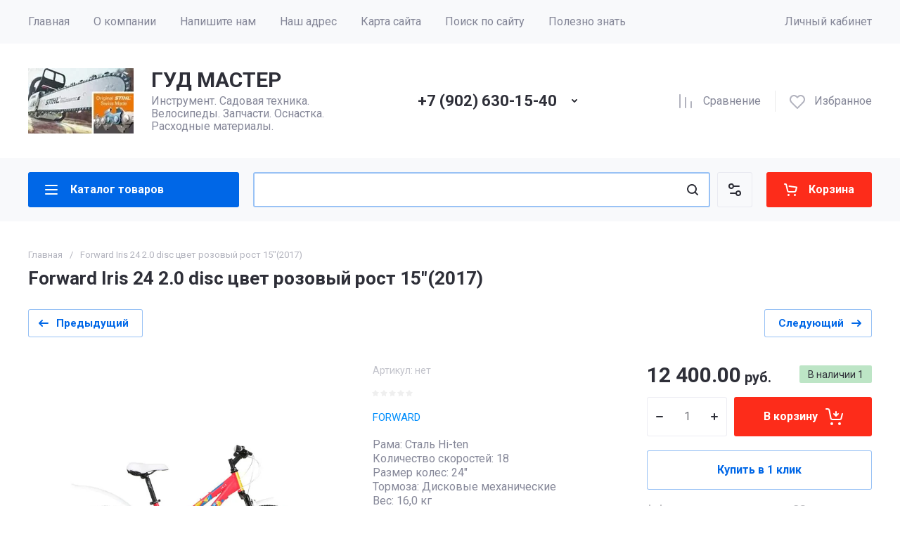

--- FILE ---
content_type: text/html; charset=utf-8
request_url: http://good1master.ru/shop/product/forward-titan-3-0-disc-tsvet-krasnyy-rost-14-2017
body_size: 62248
content:
<!doctype html>
<html lang="ru">

<head>
<meta charset="utf-8">
<meta name="robots" content="all">
<link rel="preload" href="/g/libs/jquery/2.2.4/jquery-2.2.4.min.js" as="script">
<title>Forward Iris 24 2.0 disc цвет розовый рост 15&quot;(2017)</title>
<meta name="description" content="Forward Iris 24 2.0 disc цвет розовый рост 15&quot;(2017)">
<meta name="keywords" content="Forward Iris 24 2.0 disc цвет розовый рост 15&quot;(2017)">
<meta name="SKYPE_TOOLBAR" content="SKYPE_TOOLBAR_PARSER_COMPATIBLE">
<meta name="viewport" content="width=device-width, initial-scale=1.0, maximum-scale=1.0, user-scalable=no">
<meta name="format-detection" content="telephone=no">







			<link rel="preload" as="image" href="/thumb/2/hwaKOWMpAGnRo-9gj1-l0g/750r750/d/2048x1152_2017_24_iris_2_disc_pink_flat.jpg" />

<link rel="preload" href="/g/shop2v2/default/js/shop2v2-plugins.js" as="script">
<link rel="preload" href="/g/shop2v2/default/js/shop2.2.min.js" as="script">

<link rel="preconnect" href="https://fonts.googleapis.com">
<link rel="preconnect" href="https://fonts.gstatic.com" crossorigin>

<link rel='stylesheet' type='text/css' href='/shared/highslide-4.1.13/highslide.min.css'/>
<script type='text/javascript' src='/shared/highslide-4.1.13/highslide-full.packed.js'></script>
<script type='text/javascript'>
hs.graphicsDir = '/shared/highslide-4.1.13/graphics/';
hs.outlineType = null;
hs.showCredits = false;
hs.lang={cssDirection:'ltr',loadingText:'Загрузка...',loadingTitle:'Кликните чтобы отменить',focusTitle:'Нажмите чтобы перенести вперёд',fullExpandTitle:'Увеличить',fullExpandText:'Полноэкранный',previousText:'Предыдущий',previousTitle:'Назад (стрелка влево)',nextText:'Далее',nextTitle:'Далее (стрелка вправо)',moveTitle:'Передвинуть',moveText:'Передвинуть',closeText:'Закрыть',closeTitle:'Закрыть (Esc)',resizeTitle:'Восстановить размер',playText:'Слайд-шоу',playTitle:'Слайд-шоу (пробел)',pauseText:'Пауза',pauseTitle:'Приостановить слайд-шоу (пробел)',number:'Изображение %1/%2',restoreTitle:'Нажмите чтобы посмотреть картинку, используйте мышь для перетаскивания. Используйте клавиши вперёд и назад'};</script>

            <!-- 46b9544ffa2e5e73c3c971fe2ede35a5 -->
            <script src='/shared/s3/js/lang/ru.js'></script>
            <script src='/shared/s3/js/common.min.js'></script>
        <link rel='stylesheet' type='text/css' href='/shared/s3/css/calendar.css' />
<!--s3_require-->
<link rel="stylesheet" href="/g/basestyle/1.0.1/user/user.css" type="text/css"/>
<link rel="stylesheet" href="/g/basestyle/1.0.1/user/user.blue.css" type="text/css"/>
<script type="text/javascript" src="/g/basestyle/1.0.1/user/user.js" async></script>
<script type="text/javascript" src="/g/libs/jquery/2.2.4/jquery-2.2.4.min.js"></script>
<!--/s3_require-->




	
	<script type="text/javascript" src="/g/shop2v2/default/js/shop2v2-plugins.js"></script>

	<script type="text/javascript" src="/g/shop2v2/default/js/shop2.2.min.js"></script>


	<script src="/g/templates/shop2/2.130.2/default-3/js/paginationscroll.js"></script>

<script type="text/javascript">shop2.init({"productRefs": [],"apiHash": {"getPromoProducts":"b6bdad9477f2b80d90436979409d1f9d","getSearchMatches":"2edab86c5e082cfec3109380d4a80076","getFolderCustomFields":"a8a19f131fa0b55fdbabea66d8ab3dfe","getProductListItem":"d8caf13575d58aed6564daa4c8b92634","cartAddItem":"e46161793a253a9003fd20308c3637d7","cartRemoveItem":"8d1703988b9835beefacfbe8ac59ee9b","cartUpdate":"5fb4edeb97b2b9cf95825599e5e5040b","cartRemoveCoupon":"c4d5f20371a4984042bf1d148e3d6cb3","cartAddCoupon":"cc2df7c3883eefd220223e8016049e9b","deliveryCalc":"fc2350b9d7abbfe2ac0e06d619a45010","printOrder":"b45f96654ff4102a84ab965a306c0a7b","cancelOrder":"d880dc383557116ea1d4b4ecf383a363","cancelOrderNotify":"db6e9e2da87caa23c7d4e81f699b1f44","repeatOrder":"6ee0a0512c79df89172d5853c4b902b0","paymentMethods":"5dd5bca70cf65e1fc8111fc52c97cb42","compare":"a8ec67c96d929d76b2e53b85cb6df534"},"hash": null,"verId": 1248886,"mode": "product","step": "","uri": "/shop","IMAGES_DIR": "/d/","my": {"gr_product_preview_popup_new":true,"gr_product_quick_view_new":true,"gr_cart_preview_popup_new":true,"gr_orders_shop2_btn":true,"show_product_unit":false,"gr_promo_actions":true,"gr_show_price_in_pricelist":true,"gr_selected_theme":1,"gr_schema_org":true,"gr_thumbs_height":"600","gr_thumbs_width":"600","gr_info_form":true,"gr_cart_question":true,"gr_compare_icons":true,"gr_favorite":true,"gr_collections_lazy":true,"gr_main_blocks_lazy":true,"gr_product_share_lazy":true,"gr_main_blocks_ajax":false,"gr_popup_compare":true,"gr_responsive_tabs_2":true,"gr_select_wrapper":true,"new_alias":"\u041d\u043e\u0432\u0438\u043d\u043a\u0430","special_alias":"\u0410\u043a\u0446\u0438\u044f","buy_alias":"\u0412 \u043a\u043e\u0440\u0437\u0438\u043d\u0443","buy_mod":true,"buy_kind":true,"on_shop2_btn":true,"show_sections":true,"lazy_load_subpages":true,"gr_amount_flag":true,"gr_collections_one_click":true,"gr_collections_columns_class":true,"gr_collections_params":false,"gr_collections_compare":true,"gr_collections_amount":true,"gr_collections_vendor":true,"gr_product_list_titles":true,"gr_product_list_title":true,"gr_product_list_price":true,"gr_product_list_amount":true,"gr_images_size":true,"gr_images_view":true,"gr_images_lazy_load":true,"gr_sliders_autoplay":true,"gr_one_click_btn":"\u041a\u0443\u043f\u0438\u0442\u044c \u0432 1 \u043a\u043b\u0438\u043a","gr_amount_min_top":true,"gr_options_more_btn":"\u041f\u0430\u0440\u0430\u043c\u0435\u0442\u0440\u044b","gr_product_print":true,"gr_product_options_more_btn":"\u0412\u0441\u0435 \u043f\u0430\u0440\u0430\u043c\u0435\u0442\u0440\u044b","gr_product_nav_prev":"\u041f\u0440\u0435\u0434\u044b\u0434\u0443\u0449\u0438\u0439","gr_product_nav_next":"\u0421\u043b\u0435\u0434\u0443\u044e\u0449\u0438\u0439","gr_product_quick_view":true,"gr_product_columns_class":true,"gr_product_item_wrap":true,"gr_product_list_main":true,"gr_thumbs_vendor":true,"gr_thumbs_one_click":true,"gr_cart_info_in_total":true,"gr_cart_preview_icons":true,"gr_cart_preview_text":true,"gr_cart_titles":true,"gr_cart_show_discount_sum":true,"gr_cart_show_discounts_applied":true,"gr_cart_auth_remodal":true,"gr_cart_coupon_remodal":false,"gr_cart_coupon_placeholder":"\u041f\u0440\u043e\u043c\u043e\u043a\u043e\u0434","gr_coupon_popup_btn":"\u041f\u0440\u0438\u043c\u0435\u043d\u0438\u0442\u044c \u043a\u0443\u043f\u043e\u043d","gr_cart_options_more_btn":"\u041f\u0430\u0440\u0430\u043c\u0435\u0442\u0440\u044b","gr_cart_registration_title":"\u041a\u0443\u043f\u0438\u0442\u044c \u0431\u0435\u0437 \u0440\u0435\u0433\u0438\u0441\u0442\u0440\u0430\u0446\u0438\u0438","gr_filter_remodal_btn":"\u0424\u0438\u043b\u044c\u0442\u0440","gr_filter_reset_text":"\u0421\u0431\u0440\u043e\u0441\u0438\u0442\u044c","gr_filter_header":"\u0424\u0438\u043b\u044c\u0442\u0440 \u043f\u043e\u0434\u0431\u043e\u0440\u0430","gr_sorting_no_filter":true,"gr_filter_max_count":5,"gr_filter_remodal":false,"gr_filter_unwrap_sorting":false,"gr_filter_go_result":true,"gr_filter_color_btn":true,"gr_filter_placeholders":true,"gr_filter_range_slider":false,"gr_login_form_placeholder":true,"gr_search_placeholder":"\u041d\u0430\u0439\u0442\u0438 \u0442\u043e\u0432\u0430\u0440","gr_search_form_title":"\u041f\u043e\u0434\u0431\u043e\u0440 \u043f\u043e \u043f\u0430\u0440\u0430\u043c\u0435\u0442\u0440\u0430\u043c","gr_search_form_range_slider":false,"gr_sorting_title":"\u0421\u043e\u0440\u0442\u0438\u0440\u043e\u0432\u0430\u0442\u044c","gr_sorting_default":"\u041f\u043e \u0443\u043c\u043e\u043b\u0447\u0430\u043d\u0438\u044e","gr_sorting_item_default":"\u041f\u043e \u0443\u043c\u043e\u043b\u0447\u0430\u043d\u0438\u044e","gr_sorting_by_price_desc":"\u0426\u0435\u043d\u0430 - \u0443\u0431\u044b\u0432\u0430\u043d\u0438\u0435","gr_sorting_by_price_asc":"\u0426\u0435\u043d\u0430 - \u0432\u043e\u0437\u0440\u0430\u0441\u0442\u0430\u043d\u0438\u0435","gr_sorting_by_name_desc":"\u041d\u0430\u0437\u0432\u0430\u043d\u0438\u0435 - \u042f-\u0410","gr_sorting_by_name_asc":"\u041d\u0430\u0437\u0432\u0430\u043d\u0438\u0435 - \u0410-\u042f","gr_compare_head_assets_version":"global:shop2.2.130-24-compare-head-custom-assets.tpl","gr_compare_body_assets_version":"global:shop2.2.130-24-compare-body-custom-assets.tpl","gr_deligate_additional_styles":true},"shop2_cart_order_payments": 1,"cf_margin_price_enabled": 0,"buy_one_click_api_url": "/-/x-api/v1/public/?method=form/postform&param[form_id]=84343909&param[tpl]=global:shop2.form.minimal.tpl&param[hide_title]=0&param[placeholdered_fields]=0","maps_yandex_key":"","maps_google_key":""});shop2.facets.enabled = true;</script>

	<style>
		.gr_hide_onload * {transition: none !important;}
		.gr_hide_onload *::after, .gr_hide_onload *::before {transition: none !important;}
		.gr_images_lazy_load * {display: none !important;}
		.gr_lazy_load_block * {display: none !important;}
		.hide_search_popup {display: none;}
		.gr_hide_onload .gr-folders li:nth-child(n+9) {display: none;}
		
		html{font-family:sans-serif;-ms-text-size-adjust:100%;-webkit-text-size-adjust:100%;overflow-y:scroll}body{margin:0}header{display:block}img{border:0}svg:not(:root){overflow:hidden}button,input{font:inherit;margin:0}button{overflow:visible;text-transform:none;-webkit-appearance:button;cursor:pointer}input{line-height:normal}@media print{*{text-shadow:none!important}a[href]:after{content:" (" attr(href) ")"}img{page-break-inside:avoid;max-width:100%!important}}.menu-default,.menu-default ul,.menu-default li{padding:0;margin:0;list-style:none}img{max-width:100%;height:auto}*{box-sizing:border-box;-webkit-locale:auto}.gr-btn-1,.site-header .header-cart .gr-cart-preview-link{position:relative;z-index:1;display:inline-flex;align-items:center;justify-content:center;height:auto;min-height:auto;padding:0;border:none;cursor:pointer;text-align:center;-moz-appearance:none;-webkit-appearance:none;background-clip:border-box;transition:all .18s linear}.gr-btn-1:before,.site-header .header-cart .gr-cart-preview-link:before{position:absolute;content:'';top:0;left:0;right:0;bottom:0;z-index:-1;transition:all .18s linear;opacity:0;visibility:hidden}.gr-btn-1:active:before,.site-header .header-cart .gr-cart-preview-link:active:before{opacity:1;visibility:visible;transition:all .05s linear}.gr-btn-1,.site-header .header-cart .gr-cart-preview-link{font-size:16px;line-height:1.125;padding:16px 25px}.gr-btn-icon-left-2 span{position:relative;vertical-align:top;display:inline-block;padding-left:35px}.gr-btn-icon-left-2 span i{position:absolute;top:50%;left:0;width:30px;height:30px;transform:translateY(-50%) rotate(0.001deg);transition:all .18s linear}.gr-btn-1{font-weight:var(--font2_700);font-family:var(--font2);border:none}.gr-btn-1:active{border:none}.site-header .header-cart .gr-cart-preview-link{font-weight:var(--font2_700);font-family:var(--font2);border:none}.site-header .header-cart .gr-cart-preview-link:active{border:none}.gr-icon-btn-3-style,.site-header .header-search .search-block__btn{transition:all .18s linear;border:none}.gr-icon-btn-3-style:before,.site-header .header-search .search-block__btn:before{display:none}.gr-icon-btn-3-style svg,.site-header .header-search .search-block__btn svg{transition:all .18s linear}.gr-icon-btn-4-style{position:relative;transition:all .18s linear;border:none}.gr-icon-btn-4-style:before{position:absolute;content:'';top:0;left:0;right:0;bottom:0;transition:all .18s linear;opacity:0;visibility:hidden}.gr-icon-btn-4-style:active{border:none}.gr-icon-btn-4-style:active:before{opacity:1;visibility:visible;transition:all .05s linear}.gr-icon-btn-4-style svg{z-index:1;transition:all .18s linear}html,body{height:100%;min-width:320px;-ms-text-size-adjust:100%;-webkit-text-size-adjust:100%}html{font-size:17px}body{position:relative;min-width:320px;text-align:left;font-family:var(--font1);font-weight:var(--font1_400);line-height:1.5}.gr-svg-icon{width:30px;height:30px}.gr-svg-icon.gr_small_icon{display:none;width:20px;height:20px}.block_padding{padding:0 50px}@media (max-width: 1420px){.block_padding{padding:0 40px}}@media (max-width: 1023px){.block_padding{padding:0 20px}}.block_width{margin:0 auto;max-width:1300px}.site__wrapper{min-height:100%;margin:auto;display:flex;flex-direction:column}.main-more{text-align:center;overflow:hidden;display:none}@media (max-width: 639px){.main-more{margin-top:5px}}.main-more__btn{position:relative;margin-top:6px;padding:0 44px 0 20px;cursor:pointer;vertical-align:top;display:inline-block;font-size:16px;line-height:1.125;font-family:var(--font2);font-weight:var(--font2_500)}.main-more__btn.opened i svg{transform:rotate(-180deg)}.main-more__btn span{border-bottom:1px solid transparent}.main-more__btn:before{position:absolute;content:'';top:50%;right:100%;left:-3000px;height:1px}.main-more__btn:after{position:absolute;content:'';top:50%;left:100%;right:-3000px;height:1px}.main-more__btn i{position:absolute;right:20px;top:50%;font-size:0;transform:translateY(-50%)}.main-more__btn svg{width:20px;height:20px}
		
		.site-header{flex:none}@media (max-width: 1260px){.site-header__inner{display:flex;flex-direction:column}.site-header .header-navigation{display:none}}.site-header .header-navigation__inner{display:flex;flex-wrap:wrap}.site-header .header-menu{position:relative;z-index:15;width:calc(100% - 210px)}.site-header .header-menu .menu-top{font-size:0}.site-header .header-menu .menu-top .menu-back,.site-header .header-menu .menu-top .menu-parent{display:none}.site-header .header-menu .menu-top > li{position:relative;white-space:normal;padding:0 17px;vertical-align:top;display:inline-block}.site-header .header-menu .menu-top > li:first-child{padding-left:0}.site-header .header-menu .menu-top > li.row-menu-btn > a{height:62px;display:flex;align-items:center}.site-header .header-menu .menu-top > li.row-menu-btn > a > svg{margin:auto;display:block;width:20px;height:20px}.site-header .header-menu .menu-top > li.has > a{padding-right:25px}.site-header .header-menu .menu-top > li > a{position:relative;display:block;font-size:16px;line-height:62px}.site-header .header-menu .menu-top > li > a i{position:absolute;top:50%;right:0;font-size:0;transform:translateY(-50%)}.site-header .header-menu .menu-top > li > a svg{display:block;width:20px;height:20px}.site-header .header-menu .menu-top > li ul{position:absolute;top:100%;left:0;width:280px;display:none}.site-header .header-menu .menu-top > li ul.right_level{left:auto;right:100%;margin-left:0;z-index:2}.site-header .header-menu .menu-top > li ul li{position:relative;border-bottom:1px solid var(--on_gr_bg_border_4)}.site-header .header-menu .menu-top > li ul li.has > a{padding-right:40px}.site-header .header-menu .menu-top > li ul li:last-child{border:none}.site-header .header-menu .menu-top > li ul li a{position:relative;padding:16px 25px;display:block;font-size:15px;line-height:1.35}.site-header .header-menu .menu-top > li ul li a i{position:absolute;top:50%;right:20px;font-size:0;transform:translateY(-50%) rotate(-90deg)}.site-header .header-menu .menu-top > li ul li a svg{display:block;width:20px;height:20px}.site-header .header-menu .menu-top > li ul ul{top:0;left:100%;margin-left:1px}.site-header .header-cabinet{width:210px;display:flex;align-items:center;justify-content:flex-end}.site-header .header-cabinet .login-form-btn{font-size:16px;line-height:62px;cursor:pointer}.site-header .header-cabinet .login-form-btn.user_name{padding-right:0}@media (max-width: 1260px){.site-header .header-main{border-bottom:1px solid var(--on_gr_bg_border_4)}}@media (max-width: 639px){.site-header .header-main{border-bottom:none}}@media (max-width: 1260px){.site-header .header-main.header_main_inner{border-bottom:1px solid var(--on_gr_bg_border_4)}}.site-header .header-main__inner{display:flex;flex-wrap:wrap;align-items:center;justify-content:space-between;padding:35px 0}@media (max-width: 1023px){.site-header .header-main__inner{padding:30px 0}}@media (max-width: 639px){.site-header .header-main__inner{padding:20px 0}}.site-header .header-main__left{width:40%;padding-right:20px}@media (max-width: 1260px){.site-header .header-main__left{width:65%}}@media (max-width: 767px){.site-header .header-main__left{padding-right:0;width:100%;text-align:center}.site-header .header-main__left + .header-main__center{margin-top:15px}}.site-header .header-main__center{width:26%;text-align:right}@media (max-width: 1260px){.site-header .header-main__center{width:35%}}@media (max-width: 767px){.site-header .header-main__center{width:100%;text-align:center}}.site-header .header-main__right{width:34%}@media (max-width: 1260px){.site-header .header-main__right{display:none}}.site-header .header-info{display:flex;flex-wrap:wrap;align-items:center}@media (max-width: 767px){.site-header .header-info{display:block}}.site-header .header-info.logo_top{flex-direction:column;align-items:flex-start}@media (max-width: 767px){.site-header .header-info.logo_top{align-items:center}}.site-header .header-info.logo_top .header-info__logo{margin:0}.site-header .header-info.logo_top .header-info__logo + .header-info__body{margin:10px 0 0}@media (max-width: 767px){.site-header .header-info.logo_top .header-info__logo + .header-info__body{margin:5px 0 0}}@media (max-width: 767px){.site-header .header-info.logo_top .header-info__body{text-align:center}}.site-header .header-info__logo{font-size:0;flex:0 0 auto;margin-right:25px}@media (max-width: 1023px){.site-header .header-info__logo{margin-right:20px}}@media (max-width: 767px){.site-header .header-info__logo{margin-right:0}}.site-header .header-info__logo a{display:inline-block;vertical-align:top}@media (max-width: 767px){.site-header .header-info__logo + .header-info__body{margin-top:15px;margin-left:0}}@media (max-width: 767px){.site-header .header-info__body{margin-left:0}}.site-header .header-info__name{font-size:30px;line-height:1;font-family:var(--font2);font-weight:var(--font2_700)}@media (max-width: 1260px){.site-header .header-info__name{font-size:28px}}@media (max-width: 1023px){.site-header .header-info__name{font-size:26px}}@media (max-width: 639px){.site-header .header-info__name{font-size:23px}}.site-header .header-info__name a{color:inherit;text-decoration:none}.site-header .header-info__name + .header-info__desc{margin-top:6px}@media (max-width: 639px){.site-header .header-info__name + .header-info__desc{margin-top:4px}}.site-header .header-info__desc{font-size:16px;line-height:1.15}.site-header .header-contacts{text-align:left;position:relative;vertical-align:top;display:inline-block}.site-header .header-contacts.has_popup_btn{padding-right:40px}@media (max-width: 1260px){.site-header .header-contacts.has_popup_btn{padding-right:30px}}.site-header .header-contacts__container{display:flex;flex-wrap:wrap;align-items:flex-end;max-width:300px}.site-header .header-contacts__container-left{margin-right:13px;display:flex;align-items:center;flex:0 0 auto}@media (max-width: 1023px){.site-header .header-contacts__container-left{margin-right:10px}}.site-header .header-contacts__container-right{flex:0 1 auto}@media (max-width: 1023px){.site-header .header-contacts__container-right{margin-bottom:2px}}.site-header .header-contacts__note{font-size:16px;line-height:1.15;padding-bottom:8px}@media (max-width: 767px){.site-header .header-contacts__note{display:none}}.site-header .header-contacts__number{font-family:var(--font2);font-weight:var(--font2_700);font-size:22px;line-height:1.1;margin:2px 0}@media (max-width: 1023px){.site-header .header-contacts__number{font-size:20px}}.site-header .header-contacts__number a{color:inherit;text-decoration:none}.site-header .header-contacts__link{font-size:0;margin:0 2px;text-decoration:none}.site-header .header-contacts__link:first-child{margin-left:0}.site-header .header-contacts__text-btn{cursor:pointer;font-size:17px;line-height:30px;display:inline-flex;align-items:center;font-family:var(--font2);font-weight:var(--font2_700)}.site-header .header-contacts__text-btn span{padding-right:10px}.site-header .header-contacts__text-btn ins{width:30px;height:30px;display:inline-flex;align-items:center}.site-header .header-contacts__text-btn svg{width:20px;height:20px;margin:auto}.site-header .header-contacts__icon{position:absolute;bottom:0;right:0;width:30px;height:30px;cursor:pointer;display:flex;align-items:center}@media (max-width: 1260px){.site-header .header-contacts__icon{right:-10px}}@media (max-width: 639px){.site-header .header-contacts__icon{width:20px;height:20px;right:0;bottom:3px}}.site-header .header-contacts__icon svg{width:20px;height:20px;margin:auto}.site-header .header-shop-add{display:flex;align-items:center;justify-content:flex-end}.site-header .header-shop-add__delimetr{height:30px;width:1px;margin:0 20px}.site-header .header-shop-add .header-compare a{display:block;font-size:16px;line-height:30px;text-decoration:none}.site-header .header-shop-add .header-compare a:not(.active){pointer-events:none}.site-header .header-shop-add .header-compare a span{display:inline-flex}.site-header .header-shop-add .header-compare a span i{left:-5px}.site-header .header-shop-add .header-compare a.active .gr-compare-btn-amount{display:block}.site-header .header-shop-add .header-compare .gr-compare-btn-amount{display:none;margin-left:15px;width:30px;height:30px;font-size:13px;font-family:var(--font2);font-weight:var(--font2_700);line-height:30px;text-align:center}.site-header .header-shop-add .header-favorite .favorite-block.is-null{pointer-events:none}.site-header .header-shop-add .header-favorite .favorite-block.is-null .favorite-count{display:none}.site-header .header-shop-add .header-favorite a{display:block;font-size:16px;line-height:30px;text-decoration:none}.site-header .header-shop-add .header-favorite a span{display:inline-flex}.site-header .header-shop-add .header-favorite a span i{left:-4px}.site-header .header-shop-add .header-favorite a.active .gr-compare-btn-amount{display:block}.site-header .header-shop-add .header-favorite .favorite-count{margin-left:15px;width:30px;height:30px;font-size:13px;font-family:var(--font2);font-weight:var(--font2_700);line-height:30px;text-align:center}.site-header .header-panel{min-height:90px}@media (max-width: 1260px){.site-header .header-panel{order:-1;min-height:70px}}@media (max-width: 639px){.site-header .header-panel{min-height:54px}}.site-header .header-panel:not(.fixed_header_panel) .header-folders-btn{pointer-events:none}.site-header .header-panel.fixed_header_panel .header-panel__container{position:fixed;top:0;left:0;right:0;z-index:20}@media (max-width: 1260px){.site-header .header-panel__container{padding:0 20px}}@media (max-width: 639px){.site-header .header-panel__container{padding:0 5px}}.site-header .header-panel__inner{padding:20px 0;display:flex;align-items:center}@media (max-width: 1260px){.site-header .header-panel__inner{padding:10px 0}}@media (max-width: 639px){.site-header .header-panel__inner{padding:5px 0}}.site-header .header-folders{width:300px;margin-right:20px}@media (max-width: 1260px){.site-header .header-folders{width:50px}}@media (max-width: 639px){.site-header .header-folders{margin-right:5px;width:44px}}.site-header .header-burger-btn{display:none;padding:0;height:50px;width:50px}@media (max-width: 1260px){.site-header .header-burger-btn{display:block}}@media (max-width: 639px){.site-header .header-burger-btn{width:44px;height:44px;background:none;box-shadow:none;border-radius:0}.site-header .header-burger-btn:before{display:none}}.site-header .header-burger-btn i{position:absolute;top:0;left:0;right:0;bottom:0;display:inline-flex;align-items:center}.site-header .header-burger-btn svg{margin:auto;width:20px;height:20px}.site-header .header-folders-btn{width:100%;height:50px}@media (max-width: 1260px){.site-header .header-folders-btn{display:none}}.site-header .header-folders-btn.pointer_events_off{pointer-events:auto!important}.site-header .header-folders-btn span{width:100%;text-align:left}.site-header .header-folders-btn i{left:-7px;display:inline-flex;align-items:center}.site-header .header-folders-btn svg{margin:auto;width:20px;height:20px}.site-header .header-search{position:relative;height:50px;flex:1 1 auto}@media (max-width: 639px){.site-header .header-search{height:44px}}.site-header .header-search .search-block{position:relative;overflow:hidden;display:flex;align-items:center;width:calc(100% - 50px - 10px)}@media (max-width: 639px){.site-header .header-search .search-block{width:100%}.site-header .header-search .search-block:before{position:absolute;content:'';top:0;bottom:0;width:1px;right:44px}}.site-header .header-search .search-block__icon{position:absolute;top:0;left:0;width:50px;height:50px;font-size:0;display:flex;align-items:center}@media (max-width: 639px){.site-header .header-search .search-block__icon{top:2px;width:40px;height:40px}}.site-header .header-search .search-block__icon svg{margin:auto;width:20px;height:20px}.site-header .header-search .search-block__input{width:100%;height:50px;padding:0 50px;outline:none;-webkit-appearance:none;-moz-appearance:none;border:none}@media (max-width: 639px){.site-header .header-search .search-block__input{height:44px;font-size:16px;padding:0 45px 0 40px}}.site-header .header-search .search-block__btn{position:absolute;top:0;right:-50px;width:50px;height:50px;padding:0;border:none;outline:none;background:none;-webkit-appearance:none;-moz-appearance:none;box-shadow:none;border-radius:0}@media (max-width: 639px){.site-header .header-search .search-block__btn{top:2px;right:-40px;width:40px;height:40px}}.site-header .header-search .search-block__btn span{position:absolute;top:0;left:0;right:0;bottom:0;font-size:0;display:inline-flex;align-items:center}.site-header .header-search .search-block__btn i{font-size:0;margin:auto}.site-header .header-search .search-block__btn i svg{display:none}.site-header .header-search .search-block__btn i svg.gr_small_icon{display:block}.site-header .header-search .search-form-btn{position:absolute;z-index:11;top:0;right:0;width:50px;height:50px;cursor:pointer;display:inline-flex;align-items:center}@media (max-width: 639px){.site-header .header-search .search-form-btn{top:2px;right:2px;width:40px;height:40px;box-shadow:none;border-radius:0}.site-header .header-search .search-form-btn:before{display:none}}.site-header .header-search .search-form-btn svg{width:20px;height:20px;margin:auto}.site-header .header-cart{min-width:150px;height:50px;margin-left:20px;flex:0 1 auto}@media (max-width: 639px){.site-header .header-cart{position:relative;width:44px;height:44px;min-width:44px;font-size:0;margin-left:5px}}.site-header .header-cart .gr-cart-popup-btn{width:100%}.site-header .header-cart .gr-cart-popup-btn.cart_page_popup_btn{pointer-events:none}.site-header .header-cart .gr-cart-popup-btn.pointer_events_none{pointer-events:none}@media (max-width: 639px){.site-header .header-cart .gr-cart-popup-btn{width:44px;height:44px;padding:0;font-size:0;background:none;box-shadow:none}.site-header .header-cart .gr-cart-popup-btn:before{display:none}}.site-header .header-cart .gr-cart-popup-btn:not(.pointer_events_none) .gr-cart-preview-body{padding-left:calc(35px + 30px + 10px)}@media (max-width: 639px){.site-header .header-cart .gr-cart-popup-btn:not(.pointer_events_none) .gr-cart-preview-body{padding:0}}.site-header .header-cart .gr-cart-popup-btn:not(.pointer_events_none) .gr-cart-total-amount{display:block}.site-header .header-cart .gr-cart-popup-btn .gr-cart-total-sum{display:none}.site-header .header-cart .gr-cart-popup-btn .gr-cart-total-amount{display:none}.site-header .header-cart .gr-cart-preview-link{width:100%}.site-header .header-cart .gr-cart-preview-link:not(.active){pointer-events:none}@media (max-width: 639px){.site-header .header-cart .gr-cart-preview-link{width:44px;height:44px;padding:0;font-size:0;background:none;box-shadow:none}.site-header .header-cart .gr-cart-preview-link:before{display:none}}.site-header .header-cart .gr-cart-preview-link.active .gr-cart-preview-body{padding-left:calc(35px + 30px + 10px)}@media (max-width: 639px){.site-header .header-cart .gr-cart-preview-link.active .gr-cart-preview-body{padding:0}}.site-header .header-cart .gr-cart-preview-link.active .gr-cart-total-amount{display:block}.site-header .header-cart .gr-cart-preview-link .gr-cart-total-sum{display:none}.site-header .header-cart .gr-cart-preview-link .gr-cart-total-amount{display:none}.site-header .header-cart .gr-cart-preview-body{position:relative;padding-left:35px}@media (max-width: 639px){.site-header .header-cart .gr-cart-preview-body{position:absolute;top:0;left:0;right:0;bottom:0;padding:0}}.site-header .header-cart .gr-cart-preview-title{font-size:16px;line-height:1.125;font-family:var(--font2);font-weight:var(--font2_700)}@media (max-width: 639px){.site-header .header-cart .gr-cart-preview-title{display:none}}.site-header .header-cart .gr-cart-total-amount{position:absolute;top:50%;left:35px;transform:translateY(-50%);min-width:30px;padding:0 2px;height:30px;font-size:13px;font-family:var(--font2);font-weight:var(--font2_700);line-height:30px;text-align:center}@media (max-width: 639px){.site-header .header-cart .gr-cart-total-amount{z-index:2;top:7px;right:7px;left:auto;transform:none;height:15px;min-width:15px;font-size:10px;line-height:15px;border-radius:8px}}.site-header .header-cart i{position:absolute;top:50%;left:0;font-size:0;transform:translateY(-50%)}@media (max-width: 639px){.site-header .header-cart i{top:0;right:0;bottom:0;transform:none;display:flex;align-items:center;justify-content:flex-start}}.site-header .header-cart svg{display:none}@media (max-width: 639px){.site-header .header-cart svg{margin-left:10px}}.site-header .header-cart svg.gr_small_icon{display:block}
		
	</style>




	
		<style>
			.invert_header_top .timer-block{border-bottom:none}.timer-block{z-index:15;border-bottom:1px solid var(--on_gr_bg_border_4)}.timer-block.timer_bottom{position:fixed;left:0;right:0;bottom:0;z-index:1000;border:none}.timer-block.timer_inverse{border:none}.timer-block.timer_inverse .timer-block__date .gr-timer-elem .gr-timer-number{box-shadow:none}.timer-block.timer_inverse .timer-block__date .gr-timer-delim{opacity:.5}.timer-block__inner{position:relative;min-height:80px;padding:0 30px}@media (max-width: 1260px){.timer-block__inner{padding:0 20px}}@media (max-width: 1023px){.timer-block__inner{min-height:0}}.timer-block__body{margin:0 auto;max-width:1024px;display:flex;justify-content:center;padding:15px 0}@media (max-width: 1260px){.timer-block__body{max-width:100%;padding:15px 40px 15px 0}}@media (max-width: 1023px){.timer-block__body{flex-direction:column;padding:15px 0}}@media (max-width: 410px){.timer-block__body{padding:10px 0}}@media (min-width: 768px) and (max-width: 1023px){.timer-block__body.no_timer_block{padding:15px 40px 15px 0}}.timer-block__body.no_timer_block .timer-block__text{margin-right:0}.timer-block__close{position:absolute;right:15px;top:50%;transform:translateY(-50%)}@media (max-width: 1260px){.timer-block__close{right:12px}}@media (max-width: 1023px){.timer-block__close{top:15px;margin-top:0;transform:none}}@media (max-width: 767px){.timer-block__close{top:0;right:0;width:46px;height:46px}}.timer-block__close svg{display:none;width:20px;height:20px}@media (max-width: 767px){.timer-block__close svg{display:block}}.timer-block__close svg.gr_big_icon{width:30px;height:30px;display:block}@media (max-width: 767px){.timer-block__close svg.gr_big_icon{display:none}}.timer-block__close svg.gr_small_icon{display:none}.timer-block__left{margin-right:50px;flex:0 1 auto;display:flex;flex-direction:column}@media (max-width: 1260px){.timer-block__left{margin-right:30px}}@media (max-width: 1023px){.timer-block__left{margin:0;align-items:center}.timer-block__left + .timer-block__right{margin-top:10px}}.timer-block__right{display:flex;align-items:center;justify-content:center;flex:0 1 auto}@media (max-width: 767px){.timer-block__right{flex-direction:column;padding-right:0;text-align:center}}.timer-block__date{margin:auto 0;display:flex;align-items:center}.timer-block__date .gr-timer-elem .gr-timer-number{display:block;text-align:center;font-size:20px;line-height:50px;width:50px;height:50px}@media (max-width: 767px){.timer-block__date .gr-timer-elem .gr-timer-number{width:40px;height:40px;line-height:40px;font-size:18px}}.timer-block__date .gr-timer-elem em{display:none}.timer-block__date .gr-timer-delim{margin:0 4px;font-size:0;width:2px;height:12px;opacity:.2}.timer-block__date .gr-timer-delim svg{width:2px;height:12px}.timer-block__date .gr-timer-delim svg.gr_small_icon{display:none}.timer-block__text{margin-right:auto}@media (max-width: 767px){.timer-block__text{width:100%;margin-right:0}}.timer-block__text + .timer-block__btn{margin-left:50px}@media (max-width: 1260px){.timer-block__text + .timer-block__btn{margin-left:30px}}@media (max-width: 767px){.timer-block__text + .timer-block__btn{margin-left:0;margin-top:10px}}.timer-block__title{font-size:16px;line-height:1.1;font-family:var(--font2);font-weight:var(--font2_700)}.timer-block__title + .timer-block__desc{padding-top:6px}.timer-block__desc{font-size:14px;line-height:1.2}.timer-block__btn{margin-left:auto;min-width:200px;max-width:200px;text-align:right}@media (max-width: 767px){.timer-block__btn{max-width:100%;width:auto;text-align:center}}@media (max-width: 410px){.timer-block__btn{width:100%}}.timer-block__btn a{min-width:134px}@media (max-width: 1023px){.timer-block__btn a{min-width:160px}}@media (max-width: 767px){.timer-block__btn a{max-width:100%;min-width:0}}@media (max-width: 410px){.timer-block__btn a{width:100%}}
		</style>
	


	





</head>
<body class="site gr_hide_onload dynamic_width gr_quick_view_card_new gr_product_preview_popup_new">	
	
		
	<div class="site__wrapper">
									
		<header class="site-header">
    <div class="site-header__inner">
    
        <div class="header-navigation block_padding">
            <div class="header-navigation__inner block_width">
                <div class="header-menu">
                    <div class="header-menu__inner hideOverflow">
                                                    <ul class="menu-default menu-top">
                                                                                            
                                                                            <li class="menu_f_l">
                                            <a href="/">
                                                Главная
                                                                                            </a>
                                                            
                                                                                                                                                                                                                                                                        </li>
                                                                                                                                                
                                                                            <li class="menu_f_l">
                                            <a href="/o-kompanii">
                                                О компании
                                                                                            </a>
                                                            
                                                                                                                                                                                                                                                                        </li>
                                                                                                                                                
                                                                            <li class="menu_f_l">
                                            <a href="/napishite-nam">
                                                Напишите нам
                                                                                            </a>
                                                            
                                                                                                                                                                                                                                                                        </li>
                                                                                                                                                
                                                                            <li class="menu_f_l">
                                            <a href="/nash-adres">
                                                Наш адрес
                                                                                            </a>
                                                            
                                                                                                                                                                                                                                                                        </li>
                                                                                                                                                
                                                                            <li class="menu_f_l">
                                            <a href="/karta-sayta">
                                                Карта сайта
                                                                                            </a>
                                                            
                                                                                                                                                                                                                                                                        </li>
                                                                                                                                                
                                                                            <li class="menu_f_l">
                                            <a href="/search">
                                                Поиск по сайту
                                                                                            </a>
                                                            
                                                                                                                                                                                                                                                                        </li>
                                                                                                                                                
                                                                            <li class="menu_f_l">
                                            <a href="/polezno-znat">
                                                Полезно знать
                                                                                            </a>
                                                            
                                                                                                                                                                            </li>
                            </ul>
                                                                        </div>
                </div>

                <div class="header-cabinet">
                                            <div class="login-form-btn login_form_btn" data-remodal-target="login-form">
                            <span>Личный кабинет</span>
                        </div>
                                    </div>
            </div>
        </div>

        <div class="header-main block_padding header_main_inner">
            <div class="header-main__inner block_width">
                <div class="header-main__left">
                                            <div class="header-info">

                            				
                                                        		                                <div class="header-info__logo">
	                                    <a href="https://good1master.ru">	                                        <img style="width:150px; max-width: 100%;" width="150" height="150" src="/thumb/2/K-mkVKE8OnCAmMcw_ky01w/150c/d/ketten-schienen-berater_header_230x142_rdax_65.webp" alt="ГУД МАСТЕР" title="ГУД МАСТЕР" />
	                                    </a>	                                </div>
	                                                        
                                                            <div class="header-info__body">
                                                                            <div class="header-info__name">
                                            <a href="https://good1master.ru">                                                ГУД МАСТЕР
                                            </a>                                        </div>
                                                                                                                <div class="header-info__desc">Инструмент. Садовая техника. Велосипеды. Запчасти. Оснастка. Расходные материалы.</div>
                                                                    </div>
                                                    </div>
                                    </div>

                <div class="header-main__center">
                	                        <div class="header-contacts has_popup_btn">
                                                                                                                                        <div class="header-contacts__item">
                                                                                        <div class="header-contacts__container">
                                                                                                                                                    <div class="header-contacts__container-right">
                                                        <div class="header-contacts__number">
                                                            <a href="tel:+79026301540">+7 (902) 630-15-40</a>
                                                        </div>
                                                    </div>
                                                                                            </div>
                                        </div>
                                                                                                                                                                                                	                            	                                <div class="header-contacts__icon gr-icon-btn-3-style" data-remodal-target="contacts-popup">
	                                    <svg class="gr-svg-icon">
	                                        <use xlink:href="#icon_site_bottom_mini"></use>
	                                    </svg>
	                                </div>
	                                                                                </div>
                                    </div>

                <div class="header-main__right">
                    <div class="header-shop-add">
                                                    <div class="header-compare" data-tooltip="Сравнение">
                                <a href="/shop/compare" target="_blank" class="gr-btn-icon-left-2 gr-compare-btn gr_compare_btn" data-remodal-target="compare-preview-popup">
                                    <span>
                                        Сравнение
                                        <ins class="gr-compare-btn-amount">0</ins>
                                        <i>
                                            <svg class="gr-svg-icon">
                                                <use xlink:href="#icon_shop_compare"></use>
                                            </svg>
                                        </i>
                                    </span>
                                </a>
                            </div>
                                                                        	<div class="header-shop-add__delimetr">&nbsp;</div>
                                                                            <div class="header-favorite" data-tooltip="Избранное">
                                <div class="favorite-block not-user is-null">
                                    <a href="/shop/favorites" class="gr-btn-icon-left-2">
                                        <span>
                                            Избранное
                                            <ins class="favorite-count">0</ins>
                                            <i>
                                                <svg class="gr-svg-icon">
                                                    <use xlink:href="#icon_shop_favorite"></use>
                                                </svg>
                                            </i>
                                        </span>
                                    </a>
                                </div>
                            </div>
                                            </div>
                </div>
            </div>
        </div>

        <div class="header-panel">
            <div class="header-panel__container block_padding">
                <div class="header-panel__inner block_width">
                    <div class="header-folders">
                        <div class="header-burger-btn gr-btn-1" >
                            <span>
                                <i><svg class="gr-svg-icon"><use xlink:href="#icon_site_burger_small"></use></svg></i>
                            </span>
                        </div>
                        <div class="header-folders-btn gr-btn-1 gr-btn-icon-left-2 pointer_events_off" data-remodal-target="folders-popup">
                            <span>
                                                                    Каталог товаров
                                                                <i><svg class="gr-svg-icon"><use xlink:href="#icon_site_burger_small"></use></svg></i>
                            </span>
                        </div>
                    </div>
                    <div class="header-search">
                    								<div id="search-app-container">
								
<div id="search-app" class="hide_search_popup" v-on-clickaway="resetData">

	<form action="/shop/search" enctype="multipart/form-data" id="smart-search-block" class="search-block">
		<input type="hidden" name="gr_smart_search" value="1">
		<input autocomplete="off" v-bind:placeholder="placeholderValue" v-model="search_query" v-on:keyup="searchStart" type="text" name="search_text" class="search-block__input" id="smart-shop2-name">
		<button class="search-block__btn search_block_btn">
			<span>
				Найти
				<i>
					<svg class="gr-svg-icon">
					    <use xlink:href="#icon_shop_search_action"></use>
					</svg>
					<svg class="gr-svg-icon gr_small_icon">
					    <use xlink:href="#icon_shop_search_action_small"></use>
					</svg>
				</i>
			</span>
		</button>
	</form >
	<div id="search-result" class="custom-scroll scroll-width-thin scroll" v-if="(foundsProduct + foundsFolders + foundsVendors) > 0" v-cloak>
		<div class="search-result-top">
			<div class="search-result-left" v-if="foundsProduct > 0">
				<div class="result-products">
					<div class="products-search-title">Товары <span>{{foundsProduct}}</span></div>
					<div class="product-items">
						<div class="product-item" v-for='product in products'>
							<div class="product-image" v-if="product.image_url">
								<div class="product-image__container" :class="shop2SmartSearchSettings.shop2_img_size">
									<a v-bind:href="'/'+product.alias">
										<img v-if="shop2SmartSearchSettings.shop2_img_view" class="gr_image_contain" v-bind:src="product.image_url" v-bind:alt="product.name" v-bind:title="product.name">
										<img v-else v-bind:src="product.image_url" v-bind:alt="product.name" v-bind:title="product.name">
									</a>
								</div>
							</div>
							
							<div class="product-image no-image" v-else>
								<div class="product-image__container">
									<a v-bind:href="'/'+product.alias"></a>
								</div>
							</div>
							
							<div class="product-text">
								<div class="product-name"><a v-bind:href="'/'+product.alias">{{product.name}}</a></div>
								
								<div class="product-text-price" v-if="shop2SmartSearchSettings.shop2_price_on_request && product.price == 0">
									<div class="price"><span>{{shop2SmartSearchSettings.shop2_text_price_on_request}}</span></div>
								</div>
								<div class="product-text-price" v-else>
									<div class="price-old" v-if="product.price_old > 0"><strong>{{product.price_old}}</strong> <span>{{shop2SmartSearchSettings.shop2_currency}}</span></div>
									<div class="price"><strong>{{product.price}}</strong> <span>{{shop2SmartSearchSettings.shop2_currency}}</span></div>
								</div>
								
							</div>
						</div>
					</div>
				</div>
			</div>
			<div class="search-result-right" v-if="foundsFolders > 0 || foundsVendors > 0">
				<div class="result-folders" v-if="foundsFolders > 0">
					<div class="folders-search-title">Категории <span>{{foundsFolders}}</span></div>
					<div class="folder-items">
						<div class="folder-item" v-for="folder in foldersSearch">
							<a v-bind:href="'/'+folder.alias" class="found-folder"><span>{{folder.folder_name}}</span></a>
						</div>
					</div>
				</div>
				<div class="result-vendors" v-if="foundsVendors > 0">	
					<div class="vendors-search-title">Производители <span>{{foundsVendors}}</span></div>
					<div class="vendor-items">
						<div class="vendor-item" v-for="vendor in vendorsSearch">
							<a v-bind:href="vendor.alias" class="found-vendor"><span>{{vendor.name}}</span></a>
						</div>
					</div>
				</div>
			</div>
		</div>
		<div class="search-result-bottom">
			<span class="search-result-btn"><span>Все результаты</span></span>
		</div>
	</div>
</div>
							</div>
						                        <div class="gr-icon-btn-4-style search-form-btn search_form_btn" data-remodal-target="search-form">
                            <svg class="gr-svg-icon">
                                <use xlink:href="#icon_shop_adv_search_small"></use>
                            </svg>
                        </div>
                    </div>
                    	                    <div class="header-cart">
	                    		                    	
	                    																		
								<div class="pointer_events_none gr-cart-popup-btn" data-remodal-target="cart-preview-popup">
									<span class="gr-cart-preview-body">
					                	<span class="gr-cart-btn-title">Корзина</span>
					                	<span class="gr-cart-total-amount">0</span>
					                	<span class="gr-cart-total-sum"><ins>0.00</ins> <span>руб.</span></span>
					                	<i>
											<svg class="gr-svg-icon">
											    <use xlink:href="#icon_shop_cart"></use>
											</svg>
											<svg class="gr-svg-icon gr_small_icon">
											    <use xlink:href="#icon_shop_cart_small"></use>
											</svg>
										</i>
									</span>
				                </div>
				                
	                    		                    </div>
                                    </div>
            </div>
        </div>
    </div>
</header>		
 				
			<link href="/g/templates/shop2/2.130.2/130-37/css/theme_product.scss.min.css" rel="preload" as="style">

<link href="/g/templates/shop2/2.130.2/default/css/shop2_less.css" rel="preload" as="style">
<link rel="stylesheet" href="/g/templates/shop2/2.130.2/default/css/shop2_less.css">

	<link rel="stylesheet" href="/g/templates/shop2/2.130.2/130-37/css/theme_product.scss.min.css">

<link rel="preload" href="/g/templates/shop2/2.130.2/130-37/themes/theme0/colors.css" as="style">
<link rel="stylesheet" href="/g/templates/shop2/2.130.2/130-37/themes/theme0/colors.css">


<link rel="preload" as="style" href="/g/templates/shop2/2.130.2/130-37/css/global_styles.css">
<link rel="stylesheet" href="/g/templates/shop2/2.130.2/130-37/css/global_styles.css">

 
			
			<style>:root {--gr_wrap_radius: 5px !important;--gr_inner_radius: 3px !important;--gr_medium_radius: 4px !important;--gr_small_radius: 2px !important;--gr_btn_radius: 3px !important;--gr_icon_btn_radius: 3px !important;--gr_form_radius: 3px !important;--gr_checkbox_radius: 3px !important;}</style>
		
	
<link rel="preload" as="script" href="/g/templates/shop2/2.130.2/130-37/js/plugins.js">		
		
		<div class="site-container">
			<div class="site-container__inner">

				<main class="site-main block_padding product_columns_4">
					<div class="site-main__inner block_width">

															<div  class="site-path"><a href="/">Главная</a><span class='site-path__separator'>/</span>Forward Iris 24 2.0 disc цвет розовый рост 15"(2017)</div>													
																                    			<h1>Forward Iris 24 2.0 disc цвет розовый рост 15&quot;(2017)</h1>
	                    			                        							
							<link rel="stylesheet" href="/t/v2117/images/css/site_addons.scss.css">	
	<div class="shop2-cookies-disabled shop2-warning hide"></div>
	
	
	
		
							
			
							
			
							
			
		
				
				
						    



	<div class="card-page">
	    <div class="card-page__top">
	        
	        	            <div class="card-nav">
	            <!--noindex-->
	                <a rel="nofollow" class="card-nav__btn" href="#" onclick="this['h'+'ref'] = '/shop/product/forward-titan-3-0-disc-tsvet-krasnyy-rost-14-2017/prev';">
	                    <span>
	                        Предыдущий
	                        <i>
	                        	<svg class="gr-svg-icon">
		                            <use xlink:href="#icon_shop_card_prev"></use>
		                        </svg>
		                        <svg class="gr-svg-icon gr_small_icon">
		                            <use xlink:href="#icon_shop_card_prev_small"></use>
		                        </svg>
	                        </i>
	                    </span>
	                </a>
	            <!--/noindex-->
	            <!--noindex-->
	                <a rel="nofollow" class="card-nav__btn" href="#" onclick="this['h'+'ref'] = '/shop/product/forward-titan-3-0-disc-tsvet-krasnyy-rost-14-2017/next';">
	                    <span>
	                        Следующий
	                        <i>
	                        	<svg class="gr-svg-icon">
		                            <use xlink:href="#icon_shop_card_next"></use>
		                        </svg>
		                        <svg class="gr-svg-icon gr_small_icon">
		                            <use xlink:href="#icon_shop_card_next_small"></use>
		                        </svg>
	                        </i>
	                    </span>
	                </a>
	            <!--/noindex-->
	            </div>
	        	
	        <form
	            method="post"
	            action="/shop?mode=cart&amp;action=add"
	            accept-charset="utf-8"
	            class="shop2-product">
	
	            <input type="hidden" name="kind_id" value="394365215"/>
	            <input type="hidden" name="product_id" value="234133415"/>
	            <input type="hidden" name="meta" value='null'/>
	            
	            	    
	            <div class="shop2-product__left">
	                <div class="card-slider card_slider_no_thumbs">
	                    <div class="card-slider__body">
	                         <!-- .product-flags -->
	                        
	                        	                        	
	                        <div class="card-slider__items card_slider_no_thumbs">
	                            <div class="card-slider__items-slider">
	                                <div class="card-slider__item">
	                                    <div class="card-slider__image gr_image_1x1">
	                                        	                                            <a href="/thumb/2/InV4jEv6kHCYDos2wHvVyg/r/d/2048x1152_2017_24_iris_2_disc_pink_flat.jpg" class="gr-image-zoom">
                                                	<img src="/thumb/2/hwaKOWMpAGnRo-9gj1-l0g/750r750/d/2048x1152_2017_24_iris_2_disc_pink_flat.jpg"  alt="Forward Iris 24 2.0 disc цвет розовый рост 15&quot;(2017)" title="Forward Iris 24 2.0 disc цвет розовый рост 15&quot;(2017)" />
	                                            </a>
	                                        	                                    </div>
	                                </div>
	                                	                            </div>
	                        </div>
	                        
	                        	                        	                        
	                        	                    </div>
	                </div> <!-- .card-slider -->
	            </div>
	            <div class="shop2-product__right">
	                <div class="shop2-product-additional">
	                    <div class="shop2-product-additional__left">
	                        	                        
	                        	                        
	                        <div class="shop2-product-additional__top">
	                            
	
					
	
	
					<div class="shop2-product-article"><span>Артикул:</span> нет</div>
	
		                            
	
	<div class="tpl-rating-block"><span class="tpl-rating-title">Рейтинг<ins>:</ins></span><div class="tpl-stars"><div class="tpl-rating" style="width: 0%;"></div></div><div class="tpl-rating-votes"><span>0 голосов</span></div></div>

		                            	                                <div class="gr-vendor-block">
	                                    <a href="/shop/vendor/forward">FORWARD</a>
	                                </div>
	                            	                            
	                            
                					                            
	                            
	                        </div>
	                        	                            <div class="gr-product-anonce">
	                                Рама: Сталь Hi-ten<br />
Количество скоростей: 18<br />
Размер колес: 24&quot;<br />
Тормоза: Дисковые механические<br />
Вес: 16,0 кг
	                            </div>
	                        	                        

 
	
		
	
	                    </div>
	                    <div class="shop2-product-additional__right">
	                    		                        

	                        	                        
								                        <div class="form-additional">
	                        	<div class="form-additional__top">
		                        																															    <div class="gr-amount-flag has_amount">
										    											    	<span>В наличии <ins>1</ins></span>
										    </div>
																					                            		                                <div class="product-price">
		                                    		                                        	
		                                    		                                    	<div class="price-current">
		<strong>12&nbsp;400.00</strong>
		<span>руб.</span>
			</div>
		                                </div>
		                            	                            </div>
	                            	                                <div class="form-additional__btns">
	                                			                                    
				

	<div class="product-amount">
					<div class="amount-title">Количество<span>:</span></div>
																	<div class="shop2-product-amount">
				<button type="button" class="amount-minus">
					<svg class="gr-svg-icon">
					    <use xlink:href="#icon_shop_minus"></use>
					</svg>
					<svg class="gr-svg-icon gr_small_icon">
					    <use xlink:href="#icon_shop_minus_small"></use>
					</svg>
				</button>
				<input type="text" name="amount"  data-kind="394365215" data-min="1" data-multiplicity="" maxlength="4" value="1" />
				<button type="button" class="amount-plus">
					<svg class="gr-svg-icon">
					    <use xlink:href="#icon_shop_plus"></use>
					</svg>
					<svg class="gr-svg-icon gr_small_icon">
					    <use xlink:href="#icon_shop_plus_small"></use>
					</svg>
				</button>
			</div>
						</div>
		                                    		                                        
	 
		<button class="shop-product-btn type-3 buy" type="submit" data-url="/shop/product/forward-titan-3-0-disc-tsvet-krasnyy-rost-14-2017">
			<span>
									В корзину
					<i>
						<svg class="gr-svg-icon gr_big_icon">
						    <use xlink:href="#icon_shop_cart_add_big"></use>
						</svg>
						<svg class="gr-svg-icon">
						    <use xlink:href="#icon_shop_cart_add"></use>
						</svg>
						<svg class="gr-svg-icon gr_small_icon">
						    <use xlink:href="#icon_shop_cart_add_small"></use>
						</svg>
					</i>
							</span>
		</button>
	
<input type="hidden" value="Forward Iris 24 2.0 disc цвет розовый рост 15&quot;(2017)" name="product_name" data-product-folder-id="20829615" />
<input type="hidden" value="https://good1master.ru/shop/product/forward-titan-3-0-disc-tsvet-krasnyy-rost-14-2017" name="product_link" />		                                    	                                    	                                    <div class="clear">&nbsp;</div>
	                                    
	                                    	                                </div>
	                            	                                                        				                    			                            				                                <div class="buy-one-click buy_one_click" 
			                                	data-remodal-target="buy-one-click"
			                                	data-product-link="https://good1master.ru/shop/product/forward-titan-3-0-disc-tsvet-krasnyy-rost-14-2017" 
					                        	data-product-name="Forward Iris 24 2.0 disc цвет розовый рост 15&quot;(2017)"
			                                    data-api-url="/-/x-api/v1/public/?method=form/postform&param[form_id]=84343909&param[tpl]=global:shop2.form.minimal.tpl&param[hide_title]=0&param[placeholdered_fields]=0&param[product_name]=Forward Iris 24 2.0 disc цвет розовый рост 15&quot;(2017)">
			                                    Купить в 1 клик
			                                </div>
			                            		                            	                            	                            	                            
	                            				            	
	                            
			<div class="product-compare">
			<label class="gr-compare-plus">
									<svg class="gr-svg-icon">
						<use xlink:href="#icon_shop_compare_add"></use>
					</svg>
					<svg class="gr-svg-icon gr_small_icon">
						<use xlink:href="#icon_shop_compare_add_small"></use>
					</svg>
								<input type="checkbox" value="394365215"/>
				К сравнению
			</label>
					</div>
		
	                            										<div class="gr-favorite-btn-wrapper">
		<label class="gr-favorite-btn">
			<span class="gr-favorite-btn__icon">
				<i class="gr-favorite-btn__add">
					<svg class="gr-svg-icon">
					    <use xlink:href="#icon_shop_favorite_add"></use>
					</svg>
					<svg class="gr-svg-icon gr_small_icon">
					    <use xlink:href="#icon_shop_favorite_add_small"></use>
					</svg>
				</i>
				<i class="gr-favorite-btn__added">
					<svg class="gr-svg-icon">
					    <use xlink:href="#icon_shop_favorite_added"></use>
					</svg>
					<svg class="gr-svg-icon gr_small_icon">
					    <use xlink:href="#icon_shop_favorite_added_small"></use>
					</svg>
				</i>
			</span>
							<span class="gr-favorite-btn__text">В избранное</span>
					</label>
   </div>
																
																
	                            	                                <div class="shop-product-share">
	                                    <div class="shop-product-share__title">Поделиться</div>
	                                    <div class="shop-product-share__body">
	                                    			                                    	<noscript id="product-yashare-noscript">
			                                        <script src="https://yastatic.net/es5-shims/0.0.2/es5-shims.min.js"></script>
			                                        <script src="https://yastatic.net/share2/share.js"></script>
		                                        </noscript>
	                                        	                                        <div class="ya-share2" data-services="messenger,vkontakte,odnoklassniki,telegram,viber,whatsapp"></div>
	                                    </div>
	                                </div> <!-- .shop-product-share -->
	                            	                            
	                            		                            <div class="gr-shop-print">
							            <div class="gr-shop-print__btn">
							            	<a href="https://good1master.ru/shop/product/forward-titan-3-0-disc-tsvet-krasnyy-rost-14-2017?print=1&products_only=1" target="_blank">
								            	<span>
								            		<ins>Распечатать</ins>
									            	<i>
														<svg class="gr-svg-icon">
														    <use xlink:href="#icon_shop_print"></use>
														</svg>
														<svg class="gr-svg-icon gr_small_icon">
														    <use xlink:href="#icon_shop_print_small"></use>
														</svg>
													</i>
									            </span>
								            </a>
							            </div>
						            </div>
	                            	                            	                        </div>
	                    </div>
	                </div>
	            </div>
	        </form ><!-- .shop2-product -->
	    </div>
	    
	    <div class="card-page__bottom">
	        
	        	        	




	<div id="product-tabs" class="shop-product-data">
								
									<ul class="shop-product-data__nav">
						<li class="active-tab r-tabs-state-active"><a href="#shop2-tabs-2"><span>Описание<i><svg class="gr-svg-icon tabs_down"><use xlink:href="#icon_shop_tabs_down"></use></svg><svg class="gr-svg-icon tabs_up"><use xlink:href="#icon_shop_tabs_up"></use></svg></i></span></a></li><li ><a href="#shop2-tabs-01"><span>Отзывы<i><svg class="gr-svg-icon tabs_down"><use xlink:href="#icon_shop_tabs_down"></use></svg><svg class="gr-svg-icon tabs_up"><use xlink:href="#icon_shop_tabs_up"></use></svg></i></span></a></li>
					</ul>
								
								
			
									<div class="shop-product-data__desc">

																																									<div class="r-tabs-accordion-title r-tabs-state-active">
										<a href="#shop2-tabs-2">
											<span>
											Описание
												<i>
													<svg class="gr-svg-icon tabs_down">
													    <use xlink:href="#icon_shop_tabs_down"></use>
													</svg>
													<svg class="gr-svg-icon tabs_up">
													    <use xlink:href="#icon_shop_tabs_up"></use>
													</svg>
												</i>
											</span>
										</a>
									</div>
																								<div class="desc-area html_block active-area r-tabs-state-active" id="shop2-tabs-2">
									<p><a href="/f/titan-3-0__specifications.pdf">&nbsp;</a></p>
								</div>
																				
								
								
				
								
																												<div class="r-tabs-accordion-title">
								<a href="#shop2-tabs-01">
									<span>
									Отзывы										<i>
											<svg class="gr-svg-icon tabs_down">
											    <use xlink:href="#icon_shop_tabs_down"></use>
											</svg>
											<svg class="gr-svg-icon tabs_up">
											    <use xlink:href="#icon_shop_tabs_up"></use>
											</svg>
										</i>
									</span>
								</a>
							</div>
																		<div class="desc-area comments_block " id="shop2-tabs-01">
		                    							
	<div class="comments-block">

		

		
							<div class="comments-reg">
					<div class="comments-reg__title">Авторизуйтесь, чтобы оставить комментарий</div>
					<form method="post" class="tpl-form tpl-auth clear-self" action="/user/login" method="post">
		
	<div class="tpl-left">
		<div class="tpl-field">
							<div class="field-title">Введите Ваш e-mail:</div>
						<div class="field-value">
				<input  type="text" class="auth-login" name="login" value="" />
			</div>
		</div>

		<div class="tpl-field">
							<div class="field-title">Введите Ваш пароль:</div>
						<div class="field-value">
				<input  type="password" class="auth-password" name="password" />
			</div>
		</div>

		<div class="tpl-field tpl-auth-checkbox">
			<label>
				<input class="gr-authorization-checkbox" type="checkbox" name="password" onclick="this.value=(this.value=='0'?'1':'0');" value="0" name="remember" />
				Запомнить меня
			</label>
		</div>

		<div class="tpl-btns">
			<button type="submit">Войти</button>
							<a href="/user/register">Регистрация</a>
					</div>
		
	</div>

	<div class="tpl-right">
		<div class="tpl-field-text">
			Если Вы уже зарегистрированы на нашем сайте, но забыли пароль или Вам не пришло письмо подтверждения, воспользуйтесь формой восстановления пароля.
		</div>
		
		<div class="tpl-field">
			<a href="/user/forgot_password">
				Восстановить пароль
			</a>
		</div>
	</div>
<re-captcha data-captcha="recaptcha"
     data-name="captcha"
     data-sitekey="6LddAuIZAAAAAAuuCT_s37EF11beyoreUVbJlVZM"
     data-lang="ru"
     data-rsize="invisible"
     data-type="image"
     data-theme="light"></re-captcha></form>				</div>
						
							<div class="shop2v2-cart-soc-block">
					



				
						<div class="g-form-field__title"><b>Также Вы можете войти через:</b></div>
			<div class="g-social">
																												<div class="g-social__row">
								<a href="/users/hauth/start/vkontakte?return_url=/shop/product/forward-titan-3-0-disc-tsvet-krasnyy-rost-14-2017" class="g-social__item g-social__item--vk-large" rel="nofollow">Vkontakte</a>
							</div>
																
			</div>
			
		
	
			<div class="g-auth__personal-note">
									
			
			 

												Я выражаю <a href="/user?mode=agreement" target="_blank">согласие на передачу и обработку персональных данных</a> в соответствии с <a href="/user?mode=policy" target="_blank">политикой конфиденциальности</a>
				
					</div>
					</div>
			
		
	</div>

		                </div>
		                            
                

			</div><!-- Product Desc -->
			</div>
	        
	        	        
	        	        
	        
        
        	<div class="shop-product-folders">
			<div class="shop-product-folders__title"><span>Находится в разделах</span></div>
			<div class="shop-product-folders__items"><a href="/shop/folder/forward-2016-4" class="shop-product-folders__item"><span>FORWARD<i><svg class="gr-svg-icon"><use xlink:href="#icon_shop_tag_arr"></use></svg><svg class="gr-svg-icon gr_small_icon"><use xlink:href="#icon_shop_tag_arr_small"></use></svg></i></span></a></div>
        </div>
    
	        
	        	        	
<div class="collections">
	<div class="collections__inner">
			</div>
</div>	        
	        	            <div class="remodal" data-remodal-id="buy-one-click" role="dialog" data-remodal-options="hashTracking: false">
	                <button data-remodal-action="close" class="remodal-close-btn">
	                    <span>
	                        Закрыть
	                        <i>
		                        <svg class="gr-svg-icon gr_big_icon">
		                            <use xlink:href="#icon_shop_close"></use>
		                        </svg>
		                        <svg class="gr-svg-icon">
		                            <use xlink:href="#icon_shop_close_small"></use>
		                        </svg>
		                        <svg class="gr-svg-icon gr_small_icon">
		                            <use xlink:href="#icon_shop_close_mini"></use>
		                        </svg>
	                        </i>
	                    </span>
	                </button>
	            </div>
	        	        
	        	    </div>
	</div>
	
			<div class="card-blocks">
																		<div class="card-block card-block-1">
							<div class="card-block-1__inner">
								<div class="card-block-1__header">Нам доверяют</div>																	<div class="card-block-1__items">
																																	<div class="card-block-1__item">
																											<div class="card-block-1__icon">
																															<svg class="card_icon_1" xmlns="http://www.w3.org/2000/svg" width="64" height="64" viewBox="0 0 64 64"><title>check</title><circle cx="22" cy="28" r="1"/><path d="M48 26a.997.997 0 0 0-1 .999V47H17V17h28a1 1 0 0 0 0-2H15v34h34V26.999A.997.997 0 0 0 48 26z"/><path d="M53.042 15.293a.999.999 0 0 0-1.416.002L31.072 35.85l-5.363-5.362a1 1 0 1 0-1.414 1.414l6.068 6.067a.996.996 0 0 0 .709.295 1.008 1.008 0 0 0 .707-.293L53.04 16.71a1.006 1.006 0 0 0 .002-1.416z"/></svg>


																													</div>
																																								<div class="card-block-1__text">
															<div class="card-block-1__title">Нам доверяют</div>															<div class="card-block-1__desc">С нами работают известные мировые производители</div>														</div>
																									</div>
																																												<div class="card-block-1__item">
																											<div class="card-block-1__icon">
																															<svg class="card_icon_2" width="50" height="50" viewBox="0 0 50 50" xmlns="http://www.w3.org/2000/svg">
<path fill-rule="evenodd" clip-rule="evenodd" d="M10 5C10 4.44772 10.4477 4 11 4H17H22H28C28.5523 4 29 4.44772 29 5V20H31H36H42C42.5523 20 43 20.4477 43 21V37H45C45.5523 37 46 37.4477 46 38V41V43V45V46H44V45V43H43H42V41H43H44V39H6V45V46H4V45V38C4 37.4477 4.44772 37 5 37H24V22H20V24C20 24.5523 19.5523 25 19 25H14C13.4477 25 13 24.5523 13 24V22H9V33.5V34.5H7V33.5V21C7 20.4477 7.44772 20 8 20H14H19H25H27V6H23V8C23 8.55229 22.5523 9 22 9H17C16.4477 9 16 8.55229 16 8V6H12V17V18H10V17V5ZM15 22H18V23H15V22ZM26 22V37H41V22H37V24C37 24.5523 36.5523 25 36 25H31C30.4477 25 30 24.5523 30 24V22H29H27H26ZM18 6V7H21V6H18ZM32 22H35V23H32V22ZM8.87097 43H10V45V46H12V45V43H21V45V46H23V45V42C23 41.4477 22.5523 41 22 41H11.8065H11H10.8065H8.87097H7.87097V43H8.87097ZM27 43H25.6451H24.6451V41H25.6451H27.5806H28H28.5806H39C39.5523 41 40 41.4477 40 42V45V46H38V45V43H29V45V46H27V45V43ZM35 32H34V34H35H37.5H38.5V32H37.5H35ZM20 16H21H23.5H24.5V18H23.5H21H20V16ZM18 32H17V34H18H20.5H21.5V32H20.5H18Z"/>
</svg>



																													</div>
																																								<div class="card-block-1__text">
															<div class="card-block-1__title">Обновление каталога</div>															<div class="card-block-1__desc">Каталог товаров регулярно расширяется и пополняется</div>														</div>
																									</div>
																																												<div class="card-block-1__item">
																											<div class="card-block-1__icon">
																															<svg class="card_icon_3" width="50" height="50" viewBox="0 0 50 50" xmlns="http://www.w3.org/2000/svg">
<path fill-rule="evenodd" clip-rule="evenodd" d="M21.7973 4.00026H28.2028C28.2179 3.99991 28.233 3.99992 28.248 4.00026H37.0161C37.2842 4.00026 37.541 4.10787 37.729 4.29896L45.1287 11.8208C45.6682 12.3436 46 13.0781 46 13.9105V43.09C46 44.7371 44.7012 46.0003 43.0645 46.0003H6.93548C5.29883 46.0003 4 44.7371 4 43.09V13.9105C4 13.1289 4.29252 12.4337 4.77484 11.9189L11.7641 4.32314C11.9535 4.11735 12.2204 4.00026 12.5 4.00026H21.7521C21.7671 3.99992 21.7822 3.99991 21.7973 4.00026ZM27.5654 6.00026H22.4347L20.3007 11.0003H29.6993L27.5654 6.00026ZM31.8739 11.0003L29.7399 6.00026H36.5971L41.5159 11.0003H31.8739ZM30 13.0003H20V16.3127L21.7094 15.7934C21.8988 15.7359 22.1012 15.7359 22.2906 15.7934L25 16.6164L27.7093 15.7934C27.8988 15.7359 28.1012 15.7359 28.2906 15.7934L30 16.3127V13.0003ZM18 13.0003V17.6615C18 17.9783 18.15 18.2763 18.4045 18.4649C18.6589 18.6535 18.9876 18.7104 19.2906 18.6184L22 17.7954L24.7094 18.6184C24.8989 18.6759 25.1012 18.6759 25.2907 18.6184L28 17.7954L30.7094 18.6184C31.0124 18.7104 31.3411 18.6535 31.5955 18.4649C31.85 18.2763 32 17.9783 32 17.6615V13.0003H43.0645C43.3328 13.0003 43.5598 13.0914 43.7229 13.2437L43.7731 13.2947C43.9176 13.4546 44 13.6689 44 13.9105V43.09C44 43.6079 43.6214 44.0003 43.0645 44.0003H6.93548C6.37859 44.0003 6 43.6079 6 43.09V13.9105C6 13.3926 6.37859 13.0003 6.93548 13.0003H18ZM18.1261 11.0003L20.2602 6.00026H12.9388L8.338 11.0003H18.1261ZM20.8198 24.2206C21.2354 23.857 21.2775 23.2252 20.9138 22.8096C20.5501 22.3939 19.9184 22.3518 19.5028 22.7155L14.3415 27.2316C14.1244 27.4215 14 27.6958 14 27.9842C14 28.2726 14.1244 28.5469 14.3415 28.7368L19.5028 33.2529C19.9184 33.6166 20.5501 33.5745 20.9138 33.1588C21.2775 32.7432 21.2354 32.1114 20.8198 31.7477L17.6798 29.0003H29.8886C32.0016 29.0003 33.6613 30.6472 33.6613 32.5003C33.6613 34.3534 32.0016 36.0003 29.8886 36.0003C29.3363 36.0003 28.8886 36.448 28.8886 37.0003C28.8886 37.5526 29.3363 38.0003 29.8886 38.0003C32.9937 38.0003 35.6613 35.5672 35.6613 32.5003C35.6613 29.4334 32.9937 27.0003 29.8886 27.0003H17.643L20.8198 24.2206Z"/>
</svg>



																													</div>
																																								<div class="card-block-1__text">
															<div class="card-block-1__title">Гарантия</div>															<div class="card-block-1__desc">Гарантия качества</div>														</div>
																									</div>
																																												<div class="card-block-1__item">
																											<div class="card-block-1__icon">
																															<svg class="card_icon_4" width="42" height="41" viewBox="0 0 42 41" xmlns="http://www.w3.org/2000/svg">
<path d="M8 24C8 24.5523 8.44772 25 9 25C9.55229 25 10 24.5523 10 24H8ZM36 20.8919C36 21.4442 36.4477 21.8919 37 21.8919C37.5523 21.8919 38 21.4442 38 20.8919H36ZM18 5H17C17 5.55228 17.4477 6 18 6V5ZM28 5V6C28.5523 6 29 5.55228 29 5H28ZM29 17C28.4477 17 28 17.4477 28 18C28 18.5523 28.4477 19 29 19V17ZM33 19C33.5523 19 34 18.5523 34 18C34 17.4477 33.5523 17 33 17V19ZM36.6428 21.3953L37.1349 22.2659C37.1408 22.2626 37.1466 22.2592 37.1524 22.2558L36.6428 21.3953ZM39.5758 26.5969L39.0662 25.7365C39.0545 25.7434 39.043 25.7505 39.0316 25.7579L39.5758 26.5969ZM27.4413 34.4668L27.9403 35.3334C27.9556 35.3246 27.9706 35.3154 27.9854 35.3058L27.4413 34.4668ZM13.3099 35.4801L13.8571 36.317C13.8643 36.3124 13.8714 36.3076 13.8784 36.3028L13.3099 35.4801ZM12.3975 22.608L12.9346 23.4515C12.9452 23.4447 12.9556 23.4378 12.966 23.4307L12.3975 22.608ZM4.23529 26L5.07673 25.4596C4.78623 25.0073 4.19009 24.8656 3.72709 25.1388L4.23529 26ZM12 38.0909L12.5082 38.9521C12.7423 38.814 12.91 38.5866 12.9729 38.3222C13.0357 38.0578 12.9883 37.7792 12.8414 37.5505L12 38.0909ZM10 24V2.24324H8V24H10ZM10 2.24324C10 2.15499 10.0941 2 10.3023 2V0C9.07802 0 8 0.96393 8 2.24324H10ZM10.3023 2H35.6977V0H10.3023V2ZM35.6977 2C35.9059 2 36 2.15499 36 2.24324H38C38 0.963929 36.922 0 35.6977 0V2ZM36 2.24324V20.8919H38V2.24324H36ZM17 1V5H19V1H17ZM18 6H28V4H18V6ZM29 5V1H27V5H29ZM29 19H33V17H29V19ZM27.9334 27.4674L37.1349 22.2659L36.1507 20.5248L26.9492 25.7264L27.9334 27.4674ZM37.1524 22.2558C38.0428 21.7284 39.2373 22.042 39.7428 22.959L41.4943 21.9934C40.4356 20.0732 37.9803 19.441 36.1333 20.5349L37.1524 22.2558ZM39.7428 22.959C40.2838 23.9402 39.9356 25.2215 39.0662 25.7365L40.0853 27.4573C41.9533 26.351 42.5175 23.8493 41.4943 21.9934L39.7428 22.959ZM39.0316 25.7579L26.8972 33.6278L27.9854 35.3058L40.1199 27.4359L39.0316 25.7579ZM26.9423 33.6002C26.7905 33.6876 26.4963 33.7885 26.1006 33.8649C25.7215 33.9382 25.3318 33.9734 25.0416 33.9734V35.9734C25.4683 35.9734 25.9852 35.9242 26.48 35.8286C26.9584 35.7362 27.5055 35.5837 27.9403 35.3334L26.9423 33.6002ZM25.0416 33.9734H15.4608V35.9734H25.0416V33.9734ZM15.4608 33.9734C14.7067 33.9734 13.5931 34.0688 12.7414 34.6574L13.8784 36.3028C14.1998 36.0807 14.781 35.9734 15.4608 35.9734V33.9734ZM12.7626 34.6431L11.2028 35.663L12.2972 37.337L13.8571 36.317L12.7626 34.6431ZM17.5464 28.8804H25.0416V26.8804H17.5464V28.8804ZM25.0416 28.8804C27.2567 28.8804 28.9745 27.0476 28.9745 24.8405H26.9745C26.9745 26.0111 26.0852 26.8804 25.0416 26.8804V28.8804ZM28.9745 24.8405C28.9745 22.5443 27.1665 21 25.0416 21V23C26.1754 23 26.9745 23.7591 26.9745 24.8405H28.9745ZM25.0416 21H14.4179V23H25.0416V21ZM14.4179 21C13.5185 21 12.5989 21.2533 11.829 21.7853L12.966 23.4307C13.3693 23.152 13.8835 23 14.4179 23V21ZM11.8604 21.7645L4.96289 26.1565L6.03711 27.8435L12.9346 23.4515L11.8604 21.7645ZM1.5082 28.7703L4.7435 26.8612L3.72709 25.1388L0.491799 27.0479L1.5082 28.7703ZM3.39386 26.5404L11.1586 38.6313L12.8414 37.5505L5.07673 25.4596L3.39386 26.5404ZM11.4918 37.2297L8.2565 39.1388L9.27291 40.8612L12.5082 38.9521L11.4918 37.2297Z"/>
</svg>



																													</div>
																																								<div class="card-block-1__text">
															<div class="card-block-1__title">Быстрая доставка</div>															<div class="card-block-1__desc">Быстрая доставка по всей территории России</div>														</div>
																									</div>
																														</div>
															</div>
						</div>
																											<div class="card-block card-block-2">
							<div class="card-block-2__inner">
								<div class="card-block-2__header">Как заказать</div>																	<div class="card-block-2__items">
																																	<div class="card-block-2__item">
													<div class="card-block-2__num">1</div>
													<div class="card-block-2__text">
														<div class="card-block-2__title">Оставьте заявку</div>														<div class="card-block-2__desc">Заполните заявку на сайте или позвоните нам</div>													</div>
												</div>
																																												<div class="card-block-2__item">
													<div class="card-block-2__num">2</div>
													<div class="card-block-2__text">
														<div class="card-block-2__title">Мы перезваниваем</div>														<div class="card-block-2__desc">Перезваниваем вам и обговариваем детали заказа</div>													</div>
												</div>
																																												<div class="card-block-2__item">
													<div class="card-block-2__num">3</div>
													<div class="card-block-2__text">
														<div class="card-block-2__title">Производите оплату</div>														<div class="card-block-2__desc">Вы производите оплату любым удобным способом</div>													</div>
												</div>
																																												<div class="card-block-2__item">
													<div class="card-block-2__num">4</div>
													<div class="card-block-2__text">
														<div class="card-block-2__title">Доставляем товар</div>														<div class="card-block-2__desc">Осуществляем доставку по указанному вами адресу</div>													</div>
												</div>
																														</div>
															</div>
						</div>
																										
									</div>
		
		
				
					<div class="gr-back-btn">
				<a href="javascript:shop2.back()" class="shop2-btn shop2-btn-back">
					<span>
						Назад
						<i>
							<svg class="gr-svg-icon">
				                <use xlink:href="#icon_shop_return"></use>
				            </svg>
				            <svg class="gr-svg-icon gr_small_icon">
				                <use xlink:href="#icon_shop_return_small"></use>
				            </svg>
			            </i>
					</span>
				</a>
			</div>
		
	


		
		
		
    <div class="hide gr-agreement-link" style="display: none">
		<div class="gr-agreement-link__text">
			
			
					</div>
    </div>
	
						</div>
				</main> <!-- .site-main -->
				
				    				
					            
	            
			</div>
		</div> <!-- .site-container -->

		<footer class="site-footer">
    <div class="site-footer__inner">
                    <div class="footer-navigation block_padding">
                <div class="footer-navigation__inner block_width">
                    <ul class="menu-default menu-bottom">
                                                                                    <li>
                                    <a href="/">
                                        Интернет-магазин
                                    </a>
                                </li>
                                                                                                                <li>
                                    <a href="/otzyvy-kliyentov">
                                        Отзывы клиентов
                                    </a>
                                </li>
                                                                                                                <li>
                                    <a href="/stati">
                                        Статьи
                                    </a>
                                </li>
                                                                                                                <li>
                                    <a href="/fotogalereya">
                                        Фотогалерея
                                    </a>
                                </li>
                                                                        </ul>
                </div>
            </div>
          
        <div class="footer-add block_padding">
            <div class="footer-add__inner block_width">
					                <div class="footer-add__left">
                        <div class="footer-form">
	                    		                            <div class="footer-form__container" data-api-url="/-/x-api/v1/public/?method=form/postform&param[form_id]=84356309&param[tpl]=global:shop2.form.minimal.tpl&param[placeholdered_fields]=1&param[has_span_button]=1&param[policy_checkbox]=1">
	                            </div>
                                                    </div>
	                </div>
                
                <div class="footer-add__right">
                    <div class="footer-contacts">
                                                    <div class="footer-address">
                                Россия, Пермский край, г. Добрянка, ул. Герцена, д.26
                            </div>
                                                                            <div class="footer-phones">
                                                                    <div class="footer-phones__item">
                                                                                <div class="footer-phones__container">
                                                                                                                                        <div class="footer-phones__container-right">
                                                    <div class="footer-phones__number">
                                                        <a href="tel:+79026301540">+7 (902) 630-15-40</a>
                                                    </div>
                                                </div>
                                                                                    </div>
                                    </div>
                                                                    <div class="footer-phones__item">
                                                                                <div class="footer-phones__container">
                                                                                                                                        <div class="footer-phones__container-right">
                                                    <div class="footer-phones__number">
                                                        <a href="tel:+79504512225">+7 (950) 451-22-25</a>
                                                    </div>
                                                </div>
                                                                                    </div>
                                    </div>
                                                            </div>
                                                                            <div class="footer-mail">
                                <a href="mailto:good1master@yandex.ru">good1master@yandex.ru</a>
                            </div>
                                            </div>
                    <div class="footer-share">
                                                    <div class="footer-social">
                                                                    <div class="footer-social__title">Мы в соцсетях:</div>
                                                                <div class="footer-social__items">
                                                                            <div class="footer-social__item">
                                            <a href="#" target="_blank">
                                                                                                    <img width="35" height="35" src="/g/spacer.gif" data-src="/thumb/2/VZUDc_sMghS-FotrfrSAug/35c35/d/vk_big.svg" class="gr_images_lazy_load" alt="Vkontakte" title="Vkontakte" />
                                                                                            </a>
                                        </div>
                                                                            <div class="footer-social__item">
                                            <a href="#" target="_blank">
                                                                                                    <img width="35" height="35" src="/g/spacer.gif" data-src="/thumb/2/D-yzYEI6oTuzH1297PEBHA/35c35/d/ok_big.svg" class="gr_images_lazy_load" alt="Odnoklassniki" title="Odnoklassniki" />
                                                                                            </a>
                                        </div>
                                                                    </div>
                            </div>
                                                                            <div class="footer-work">
                                                                    <div class="footer-work__title">Режим работы:</div>
                                                                                                    <div class="footer-work__body">ПН-СБ: 9:00-19:00, ВС: 9:00-17:00</div>
                                                            </div>
                                            </div>
                </div>
            </div>
        </div>
        <div class="footer-info block_padding">
            <div class="footer-info__inner block_width">
                <div class="footer-info__left">
                    <div class="footer-site-name">
                                                                                                                        2016 - 2026 
ИНН 591404481430
                    </div>
                </div>
                <div class="footer-info__center">
                            
                        <div class="footer-payments">
                                                            <div class="footer-payments__item">
                                    <a href="javascript:void(0);" class="pointer_events_none">
                                                                                    <img width="40" height="20" src="/g/spacer.gif" data-src="/thumb/2/hU0O-mnE934EbdFhe9bA-Q/c20/d/sberbank.svg" class="gr_images_lazy_load" alt="Сбербанк" title="Сбербанк" />
                                                                            </a>
                                </div>
                                                            <div class="footer-payments__item">
                                    <a href="javascript:void(0);" class="pointer_events_none">
                                                                                    <img width="40" height="20" src="/g/spacer.gif" data-src="/thumb/2/mddZReiuYCNXSoCqCcqcWg/c20/d/alfa_bank.svg" class="gr_images_lazy_load" alt="Альфа банк" title="Альфа банк" />
                                                                            </a>
                                </div>
                                                            <div class="footer-payments__item">
                                    <a href="javascript:void(0);" class="pointer_events_none">
                                                                                    <img width="40" height="20" src="/g/spacer.gif" data-src="/thumb/2/z1heUG_-REiefvtShuq1QA/c20/d/mir.svg" class="gr_images_lazy_load" alt="Мир" title="Мир" />
                                                                            </a>
                                </div>
                                                            <div class="footer-payments__item">
                                    <a href="javascript:void(0);" class="pointer_events_none">
                                                                                    <img width="40" height="20" src="/g/spacer.gif" data-src="/thumb/2/NeNV4iPIpbY_OG6QXJiz0g/c20/d/tinkoff.svg" class="gr_images_lazy_load" alt="Тинькофф" title="Тинькофф" />
                                                                            </a>
                                </div>
                                                    </div>
                                    </div>
                <div class="footer-info__right">
                    <div class="footer-copy">
                        <span style='font-size:14px;' class='copyright'><!--noindex--><a href="https://megagroup.ru"  rel="nofollow" target="_blank" title=Разработка сайтов" class="copyright">Разработка сайтов</a><!--/noindex--></span>
                    </div>
                </div>
            </div> 
        </div>
        <div class="footer-bottom block_padding">
            <div class="footer-bottom__inner block_width">
                                    <div class="footer-text">
                        Данные о товарах и услугах, включая цены и технические характеристики, представленные на сайте, не являются публичной офертой, определяемой положениями Статьи 437 (2) ГК РФ, а носят исключительно информационный характер. Для получения точной информации о наличии и стоимости товара, пожалуйста, обращайтесь по нашим телефонам.
                    </div>
                                                    <div class="footer-counters">
                        <div class="footer-counters__body">
                            <!--LiveInternet counter--><script type="text/javascript"><!--
document.write("<a href='//www.liveinternet.ru/click' "+
"target=_blank><img src='//counter.yadro.ru/hit?t21.11;r"+
escape(document.referrer)+((typeof(screen)=="undefined")?"":
";s"+screen.width+"*"+screen.height+"*"+(screen.colorDepth?
screen.colorDepth:screen.pixelDepth))+";u"+escape(document.URL)+
";"+Math.random()+
"' alt='' title='LiveInternet: показано число просмотров за 24"+
" часа, посетителей за 24 часа и за сегодня' "+
"border='0' width='88' height='31'><\/a>")
//--></script><!--/LiveInternet-->
<!--__INFO2026-01-11 00:46:11INFO__-->

                        </div>
                    </div>
                                                    <div class="link-top-btn">
                        <div class="gr-icon-btn-1">
                            <svg class="gr-svg-icon">
                                <use xlink:href="#icon_site_arr_top"></use>
                            </svg>
                            <svg class="gr-svg-icon gr_small_icon">
                                <use xlink:href="#icon_site_arr_top_small"></use>
                            </svg>
                        </div>
                    </div>
                            </div>
        </div>
    </div>
</footer>
	</div> <!-- .site__wrapper -->
	
	<style>.gr_block_hide_class {display: none !important;}.product-quick-view .shop2-product .gr-product-options .gr-options-container .option-item,.card-page .gr-product-options .gr-options-container .option-item {display: block;}</style>
<div class="hide">
    <svg xmlns="http://www.w3.org/2000/svg" xmlns:xlink="http://www.w3.org/1999/xlink"><symbol viewBox="0 0 30 30" id="icon_site_arr_bottom" xmlns="http://www.w3.org/2000/svg"><path fill-rule="evenodd" clip-rule="evenodd" d="M16 20.586l5.293-5.293a1 1 0 011.414 1.414l-7 7a1 1 0 01-1.414 0l-7-7a1 1 0 111.414-1.414L14 20.586V7a1 1 0 112 0v13.586z"/></symbol><symbol viewBox="0 0 20 20" id="icon_site_arr_bottom_small" xmlns="http://www.w3.org/2000/svg"><path fill-rule="evenodd" clip-rule="evenodd" d="M11 13.586V4a1 1 0 10-2 0v9.586l-2.293-2.293a1 1 0 00-1.414 1.414l4 4a1 1 0 001.414 0l4-4a1 1 0 00-1.414-1.414L11 13.586z"/></symbol><symbol viewBox="0 0 30 30" id="icon_site_arr_left" xmlns="http://www.w3.org/2000/svg"><path fill-rule="evenodd" clip-rule="evenodd" d="M10.414 14H24a1 1 0 110 2H10.414l5.293 5.293a1 1 0 01-1.414 1.414l-7-7a1 1 0 010-1.414l7-7a1 1 0 111.414 1.414L10.414 14z"/></symbol><symbol viewBox="0 0 20 20" id="icon_site_arr_left_small" xmlns="http://www.w3.org/2000/svg"><path fill-rule="evenodd" clip-rule="evenodd" d="M6.414 9H16a1 1 0 110 2H6.414l2.293 2.293a1 1 0 11-1.414 1.414l-4-4a1 1 0 010-1.414l4-4a1 1 0 011.414 1.414L6.414 9z"/></symbol><symbol viewBox="0 0 30 30" id="icon_site_arr_right" xmlns="http://www.w3.org/2000/svg"><path fill-rule="evenodd" clip-rule="evenodd" d="M19.586 14l-5.293-5.293a1 1 0 011.414-1.414l7 7a1 1 0 010 1.414l-7 7a1 1 0 01-1.414-1.414L19.586 16H6a1 1 0 110-2h13.586z"/></symbol><symbol viewBox="0 0 20 20" id="icon_site_arr_right_small" xmlns="http://www.w3.org/2000/svg"><path fill-rule="evenodd" clip-rule="evenodd" d="M13.586 11H4a1 1 0 110-2h9.586l-2.293-2.293a1 1 0 011.414-1.414l4 4a1 1 0 010 1.414l-4 4a1 1 0 01-1.414-1.414L13.586 11z"/></symbol><symbol viewBox="0 0 30 30" id="icon_site_arr_top" xmlns="http://www.w3.org/2000/svg"><path fill-rule="evenodd" clip-rule="evenodd" d="M16 9.414V23a1 1 0 11-2 0V9.414l-5.293 5.293a1 1 0 01-1.414-1.414l7-7a1 1 0 011.414 0l7 7a1 1 0 01-1.414 1.414L16 9.414z"/></symbol><symbol viewBox="0 0 20 20" id="icon_site_arr_top_small" xmlns="http://www.w3.org/2000/svg"><path fill-rule="evenodd" clip-rule="evenodd" d="M11 6.414V16a1 1 0 11-2 0V6.414L6.707 8.707a1 1 0 01-1.414-1.414l4-4a1 1 0 011.414 0l4 4a1 1 0 01-1.414 1.414L11 6.414z"/></symbol><symbol viewBox="0 0 30 30" id="icon_site_bottom" xmlns="http://www.w3.org/2000/svg"><path fill-rule="evenodd" clip-rule="evenodd" d="M23.293 10.293a1 1 0 111.414 1.414l-9 9a1 1 0 01-1.414 0l-9-9a1 1 0 111.414-1.414L15 18.586l8.293-8.293z"/></symbol><symbol viewBox="0 0 20 20" id="icon_site_bottom_mini" xmlns="http://www.w3.org/2000/svg"><path fill-rule="evenodd" clip-rule="evenodd" d="M9.293 12.707l-3-3a1 1 0 011.414-1.414L10 10.586l2.293-2.293a1 1 0 111.414 1.414l-3 3a.997.997 0 01-1.414 0z"/></symbol><symbol viewBox="0 0 20 20" id="icon_site_bottom_small" xmlns="http://www.w3.org/2000/svg"><path fill-rule="evenodd" clip-rule="evenodd" d="M15.293 6.293a1 1 0 111.414 1.414l-6 6a1 1 0 01-1.414 0l-6-6a1 1 0 011.414-1.414L10 11.586l5.293-5.293z"/></symbol><symbol viewBox="0 0 30 30" id="icon_site_burger" xmlns="http://www.w3.org/2000/svg"><path fill-rule="evenodd" clip-rule="evenodd" d="M25 14a1 1 0 110 2H5a1 1 0 110-2h20zm0-7a1 1 0 110 2H5a1 1 0 010-2h20zM5 23a1 1 0 110-2h20a1 1 0 110 2H5z"/></symbol><symbol viewBox="0 0 20 20" id="icon_site_burger_small" xmlns="http://www.w3.org/2000/svg"><path fill-rule="evenodd" clip-rule="evenodd" d="M18 9a1 1 0 110 2H2a1 1 0 110-2h16zm0-6a1 1 0 110 2H2a1 1 0 010-2h16zM2 17a1 1 0 110-2h16a1 1 0 110 2H2z"/></symbol><symbol viewBox="0 0 30 30" id="icon_site_calendar" xmlns="http://www.w3.org/2000/svg"><path d="M8 12a1 1 0 112 0 1 1 0 01-2 0zm0 4a1 1 0 112 0 1 1 0 01-2 0zm1 3a1 1 0 100 2 1 1 0 000-2zm3-7a1 1 0 112 0 1 1 0 01-2 0zm1 3a1 1 0 100 2 1 1 0 000-2zm-1 5a1 1 0 112 0 1 1 0 01-2 0zm5-9a1 1 0 100 2 1 1 0 000-2zm3 1a1 1 0 112 0 1 1 0 01-2 0zm-3 3a1 1 0 100 2 1 1 0 000-2zm-1 5a1 1 0 112 0 1 1 0 01-2 0zm5-5a1 1 0 100 2 1 1 0 000-2z"/><path fill-rule="evenodd" clip-rule="evenodd" d="M10 3a1 1 0 00-2 0v1H7a4 4 0 00-4 4v14a4 4 0 004 4h16a4 4 0 004-4V8a4 4 0 00-4-4h-1V3a1 1 0 10-2 0v1h-4V3a1 1 0 10-2 0v1h-4V3zm10 3h-4v1a1 1 0 11-2 0V6h-4v1a1 1 0 01-2 0V6H7a2 2 0 00-2 2v14a2 2 0 002 2h16a2 2 0 002-2V8a2 2 0 00-2-2h-1v1a1 1 0 11-2 0V6z"/></symbol><symbol viewBox="0 0 20 20" id="icon_site_calendar_small" xmlns="http://www.w3.org/2000/svg"><path d="M6 6a1 1 0 100 2 1 1 0 000-2zm0 4a1 1 0 100 2 1 1 0 000-2zm-1 5a1 1 0 112 0 1 1 0 01-2 0zm5-9a1 1 0 100 2 1 1 0 000-2zm3 1a1 1 0 112 0 1 1 0 01-2 0zm-3 3a1 1 0 100 2 1 1 0 000-2zm-1 5a1 1 0 112 0 1 1 0 01-2 0zm5-5a1 1 0 100 2 1 1 0 000-2z"/><path fill-rule="evenodd" clip-rule="evenodd" d="M6 1a1 1 0 00-2 0v1a3 3 0 00-3 3v12a3 3 0 003 3h12a3 3 0 003-3V5a3 3 0 00-3-3V1a1 1 0 10-2 0v1h-3V1a1 1 0 10-2 0v1H6V1zM4 4a1 1 0 00-1 1v12a1 1 0 001 1h12a1 1 0 001-1V5a1 1 0 00-1-1H4z"/></symbol><symbol viewBox="0 0 30 30" id="icon_site_catalog" xmlns="http://www.w3.org/2000/svg"><path d="M12 14a1 1 0 00-1-1H4a1 1 0 100 2h7a1 1 0 001-1zm10-6a1 1 0 00-1-1H4a1 1 0 000 2h17a1 1 0 001-1zM3 20a1 1 0 001 1h6a1 1 0 100-2H4a1 1 0 00-1 1z"/><path fill-rule="evenodd" clip-rule="evenodd" d="M13 18a7 7 0 0011.192 5.606l3.1 3.101a1 1 0 001.415-1.414l-3.1-3.1A7 7 0 1013 18zm12 0a5 5 0 11-10 0 5 5 0 0110 0z"/></symbol><symbol viewBox="0 0 30 30" id="icon_site_catalog2" xmlns="http://www.w3.org/2000/svg"><path fill-rule="evenodd" clip-rule="evenodd" d="M5 6a1 1 0 011-1h2a1 1 0 011 1v2a1 1 0 01-1 1H6a1 1 0 01-1-1V6zm0 8a1 1 0 011-1h2a1 1 0 011 1v2a1 1 0 01-1 1H6a1 1 0 01-1-1v-2zm0 8a1 1 0 011-1h2a1 1 0 011 1v2a1 1 0 01-1 1H6a1 1 0 01-1-1v-2zM21 6a1 1 0 011-1h2a1 1 0 011 1v2a1 1 0 01-1 1h-2a1 1 0 01-1-1V6zm0 8a1 1 0 011-1h2a1 1 0 011 1v2a1 1 0 01-1 1h-2a1 1 0 01-1-1v-2zm0 8a1 1 0 011-1h2a1 1 0 011 1v2a1 1 0 01-1 1h-2a1 1 0 01-1-1v-2zM13 6a1 1 0 011-1h2a1 1 0 011 1v2a1 1 0 01-1 1h-2a1 1 0 01-1-1V6zm0 8a1 1 0 011-1h2a1 1 0 011 1v2a1 1 0 01-1 1h-2a1 1 0 01-1-1v-2zm0 8a1 1 0 011-1h2a1 1 0 011 1v2a1 1 0 01-1 1h-2a1 1 0 01-1-1v-2z"/></symbol><symbol viewBox="0 0 20 20" id="icon_site_catalog2_small" xmlns="http://www.w3.org/2000/svg"><path fill-rule="evenodd" clip-rule="evenodd" d="M2 3a1 1 0 011-1h2a1 1 0 011 1v2a1 1 0 01-1 1H3a1 1 0 01-1-1V3zm0 6a1 1 0 011-1h2a1 1 0 011 1v2a1 1 0 01-1 1H3a1 1 0 01-1-1V9zm1 5a1 1 0 00-1 1v2a1 1 0 001 1h2a1 1 0 001-1v-2a1 1 0 00-1-1H3zM8 3a1 1 0 011-1h2a1 1 0 011 1v2a1 1 0 01-1 1H9a1 1 0 01-1-1V3zm1 5a1 1 0 00-1 1v2a1 1 0 001 1h2a1 1 0 001-1V9a1 1 0 00-1-1H9zm-1 7a1 1 0 011-1h2a1 1 0 011 1v2a1 1 0 01-1 1H9a1 1 0 01-1-1v-2zm7-13a1 1 0 00-1 1v2a1 1 0 001 1h2a1 1 0 001-1V3a1 1 0 00-1-1h-2zm-1 7a1 1 0 011-1h2a1 1 0 011 1v2a1 1 0 01-1 1h-2a1 1 0 01-1-1V9zm1 5a1 1 0 00-1 1v2a1 1 0 001 1h2a1 1 0 001-1v-2a1 1 0 00-1-1h-2z"/></symbol><symbol viewBox="0 0 20 20" id="icon_site_catalog_small" xmlns="http://www.w3.org/2000/svg"><path fill-rule="evenodd" clip-rule="evenodd" d="M7 9a1 1 0 00-1-1H2a1 1 0 000 2h4a1 1 0 001-1zm8-5a1 1 0 00-1-1H2a1 1 0 000 2h12a1 1 0 001-1zM1 14a1 1 0 001 1h3a1 1 0 100-2H2a1 1 0 00-1 1zm7-2a5 5 0 007.757 4.172l1.536 1.535a1 1 0 001.414-1.414l-1.535-1.536A5 5 0 108 12zm8 0a3 3 0 11-6 0 3 3 0 016 0z"/></symbol><symbol viewBox="0 0 30 30" id="icon_site_checkbox" xmlns="http://www.w3.org/2000/svg"><path fill-rule="evenodd" clip-rule="evenodd" d="M22.293 9.293a1 1 0 111.414 1.414l-9 9a1 1 0 01-1.414 0l-5-5a1 1 0 111.414-1.414L14 17.586l8.293-8.293z"/></symbol><symbol viewBox="0 0 20 20" id="icon_site_checkbox_small" xmlns="http://www.w3.org/2000/svg"><path fill-rule="evenodd" clip-rule="evenodd" d="M8.293 13.707l-4-4a1 1 0 011.414-1.414L9 11.586l6.293-6.293a1 1 0 111.414 1.414l-7 7a.997.997 0 01-1.414 0z"/></symbol><symbol viewBox="0 0 30 30" id="icon_site_close" xmlns="http://www.w3.org/2000/svg"><path fill-rule="evenodd" clip-rule="evenodd" d="M15 13.586l7.293-7.293a1 1 0 111.414 1.414L16.414 15l7.293 7.293a1 1 0 01-1.414 1.414L15 16.414l-7.293 7.293a1 1 0 01-1.414-1.414L13.586 15 6.293 7.707a1 1 0 011.414-1.414L15 13.586z"/></symbol><symbol viewBox="0 0 20 20" id="icon_site_close_mini" xmlns="http://www.w3.org/2000/svg"><path fill-rule="evenodd" clip-rule="evenodd" d="M11.414 10l2.293 2.293a1 1 0 01-1.414 1.414L10 11.414l-2.293 2.293a1 1 0 01-1.414-1.414L8.586 10 6.293 7.707a1 1 0 011.414-1.414L10 8.586l2.293-2.293a1 1 0 111.414 1.414L11.414 10z"/></symbol><symbol viewBox="0 0 20 20" id="icon_site_close_small" xmlns="http://www.w3.org/2000/svg"><path fill-rule="evenodd" clip-rule="evenodd" d="M11.414 10l4.293 4.293a1 1 0 01-1.414 1.414L10 11.414l-4.293 4.293a1 1 0 01-1.414-1.414L8.586 10 4.293 5.707a1 1 0 011.414-1.414L10 8.586l4.293-4.293a1 1 0 111.414 1.414L11.414 10z"/></symbol><symbol viewBox="0 0 30 30" id="icon_site_left" xmlns="http://www.w3.org/2000/svg"><path fill-rule="evenodd" clip-rule="evenodd" d="M19.707 23.293a1 1 0 01-1.414 1.414l-9-9a1 1 0 010-1.414l9-9a1 1 0 111.414 1.414L11.414 15l8.293 8.293z"/></symbol><symbol viewBox="0 0 20 20" id="icon_site_left_mini" xmlns="http://www.w3.org/2000/svg"><path fill-rule="evenodd" clip-rule="evenodd" d="M6.293 9.293l4-4a1 1 0 111.414 1.414L8.414 10l3.293 3.293a1 1 0 01-1.414 1.414l-4-4a.997.997 0 010-1.414z"/></symbol><symbol viewBox="0 0 20 20" id="icon_site_left_small" xmlns="http://www.w3.org/2000/svg"><path fill-rule="evenodd" clip-rule="evenodd" d="M12.707 15.293a1 1 0 01-1.414 1.414l-6-6a1 1 0 010-1.414l6-6a1 1 0 111.414 1.414L7.414 10l5.293 5.293z"/></symbol><symbol viewBox="0 0 30 30" id="icon_site_location" xmlns="http://www.w3.org/2000/svg"><path fill-rule="evenodd" clip-rule="evenodd" d="M15 7a4 4 0 100 8 4 4 0 000-8zm-2 4a2 2 0 114 0 2 2 0 01-4 0z"/><path fill-rule="evenodd" clip-rule="evenodd" d="M15 2a9 9 0 00-9 9c0 4.314 2.145 8.275 4.191 11.088a32.85 32.85 0 002.838 3.386 27.913 27.913 0 001.209 1.186l.074.066.02.018.006.006.002.002s.002 0 .66-.752l-.659.753a1 1 0 001.318 0L15 26l.659.753v-.002l.003-.001.006-.006.02-.018a13.596 13.596 0 00.343-.316c.23-.217.553-.533.94-.936a32.85 32.85 0 002.838-3.386C21.855 19.275 24 15.314 24 11a9 9 0 00-9-9zm.529 22.089c-.196.204-.374.383-.529.536a30.86 30.86 0 01-3.191-3.713C9.855 18.225 8 14.686 8 11a7 7 0 1114 0c0 3.686-1.855 7.225-3.809 9.912a30.86 30.86 0 01-2.662 3.177z"/></symbol><symbol viewBox="0 0 20 20" id="icon_site_location_small" xmlns="http://www.w3.org/2000/svg"><path fill-rule="evenodd" clip-rule="evenodd" d="M13 7a3 3 0 11-6 0 3 3 0 016 0zM9 7a1 1 0 102 0 1 1 0 00-2 0z"/><path fill-rule="evenodd" clip-rule="evenodd" d="M10 0C6.117 0 3 3.2 3 7.11c0 3.026 1.663 5.967 3.193 8.057a27.974 27.974 0 002.849 3.3 15.61 15.61 0 00.26.249l.015.014.005.005.001.001s.001.001.677-.736l-.676.737a1 1 0 001.352 0L10 18l.676.737.002-.002.005-.005.016-.014.056-.053a24.603 24.603 0 00.912-.923 27.992 27.992 0 002.14-2.573C15.337 13.077 17 10.136 17 7.109 17 3.2 13.883 0 10 0zm.208 16.372l-.208.22a26.184 26.184 0 01-2.193-2.607C6.337 11.978 5 9.474 5 7.11 5 4.27 7.255 2 10 2s5 2.27 5 5.11c0 2.364-1.337 4.868-2.807 6.875a25.97 25.97 0 01-1.985 2.387z"/></symbol><symbol viewBox="0 0 30 30" id="icon_site_mail" xmlns="http://www.w3.org/2000/svg"><path fill-rule="evenodd" clip-rule="evenodd" d="M7 5a4 4 0 00-4 4v12a4 4 0 004 4h16a4 4 0 004-4V9a4 4 0 00-4-4H7zM5 9a2 2 0 012-2h16a2 2 0 012 2v12a2 2 0 01-2 2H7a2 2 0 01-2-2V9zm3.65.24a1 1 0 10-1.3 1.52l5.047 4.326a4 4 0 005.206 0l5.048-4.327a1 1 0 00-1.302-1.518l-5.047 4.326a2 2 0 01-2.604 0L8.651 9.241z"/></symbol><symbol viewBox="0 0 20 20" id="icon_site_mail_small" xmlns="http://www.w3.org/2000/svg"><g clip-path="url(#beclip0)"><path fill-rule="evenodd" clip-rule="evenodd" d="M3 2a3 3 0 00-3 3v10a3 3 0 003 3h14a3 3 0 003-3V5a3 3 0 00-3-3H3zM2 5a1 1 0 011-1h14a1 1 0 011 1v10a1 1 0 01-1 1H3a1 1 0 01-1-1V5zm3.088.691A1 1 0 003.912 7.31l4.323 3.144a3 3 0 003.53 0l4.323-3.144a1 1 0 00-1.176-1.618l-4.324 3.145a1 1 0 01-1.176 0L5.088 5.69z"/></g><defs><clipPath id="beclip0"><path d="M0 0h20v20H0z"/></clipPath></defs></symbol><symbol viewBox="0 0 30 30" id="icon_site_minus" xmlns="http://www.w3.org/2000/svg"><path fill-rule="evenodd" clip-rule="evenodd" d="M23 14a1 1 0 110 2H7a1 1 0 110-2h16z"/></symbol><symbol viewBox="0 0 20 20" id="icon_site_minus_small" xmlns="http://www.w3.org/2000/svg"><path fill-rule="evenodd" clip-rule="evenodd" d="M15 10a1 1 0 01-1 1H6a1 1 0 110-2h8a1 1 0 011 1z"/></symbol><symbol viewBox="0 0 30 30" id="icon_site_more" xmlns="http://www.w3.org/2000/svg"><path d="M8 17a2 2 0 100-4 2 2 0 000 4zm7 0a2 2 0 100-4 2 2 0 000 4zm9-2a2 2 0 11-4 0 2 2 0 014 0z"/></symbol><symbol viewBox="0 0 20 20" id="icon_site_more_small" xmlns="http://www.w3.org/2000/svg"><path fill-rule="evenodd" clip-rule="evenodd" d="M4.5 11.5a1.5 1.5 0 100-3 1.5 1.5 0 000 3zm5.5 0a1.5 1.5 0 100-3 1.5 1.5 0 000 3zm7-1.5a1.5 1.5 0 11-3 0 1.5 1.5 0 013 0z"/></symbol><symbol viewBox="0 0 30 30" id="icon_site_phone" xmlns="http://www.w3.org/2000/svg"><path fill-rule="evenodd" clip-rule="evenodd" d="M24 19.974v-.025c.012-.51-.361-.95-.86-1.021a13.936 13.936 0 01-3.047-.758 1.012 1.012 0 00-1.064.223l-1.277 1.275a1 1 0 01-1.2.162 17.073 17.073 0 01-6.41-6.396 1 1 0 01.163-1.203l1.273-1.27c.277-.28.366-.695.227-1.064a13.852 13.852 0 01-.758-3.03c-.07-.5-.503-.872-1.02-.867H7.01a1.013 1.013 0 00-1.007 1.082 18.845 18.845 0 002.936 8.27 18.601 18.601 0 005.733 5.72 18.911 18.911 0 008.225 2.924 1.013 1.013 0 001.102-1.011v-3.011zm2 3.007a3.005 3.005 0 01-.977 2.228 3.023 3.023 0 01-2.324.777 20.916 20.916 0 01-9.106-3.23 20.58 20.58 0 01-6.336-6.322 20.85 20.85 0 01-3.245-9.156 3.005 3.005 0 01.776-2.299A3.013 3.013 0 017.009 4h3.007a3.012 3.012 0 013.013 2.595c.117.889.335 1.761.648 2.599.414 1.1.15 2.339-.682 3.178l-.722.721a15.074 15.074 0 004.618 4.608l.729-.727a3.013 3.013 0 013.173-.677c.842.313 1.716.53 2.616.65A3.008 3.008 0 0126 19.984v2.996z"/></symbol><symbol viewBox="0 0 20 20" id="icon_site_phone_small" xmlns="http://www.w3.org/2000/svg"><path fill-rule="evenodd" clip-rule="evenodd" d="M17 13.483v2.541c0 .54-.428.985-.968.984-.225 0-.436-.004-.566-.015a13.936 13.936 0 01-6.07-2.155 13.7 13.7 0 01-4.219-4.212 13.873 13.873 0 01-2.159-6.085 7.28 7.28 0 01-.016-.561c0-.54.446-.97.986-.97h2.54a1.406 1.406 0 011.406 1.208 9 9 0 00.492 1.972 1.4 1.4 0 01-.316 1.481l-.893.892a11.241 11.241 0 004.22 4.211l.893-.891c.39-.386.97-.51 1.484-.316a9.046 9.046 0 001.976.491c.707.1 1.227.712 1.21 1.425z"/></symbol><symbol viewBox="0 0 30 30" id="icon_site_plus" xmlns="http://www.w3.org/2000/svg"><path d="M14 7a1 1 0 112 0v7h7a1 1 0 110 2h-7v7a1 1 0 11-2 0v-7H6.818A.818.818 0 016 15.182v-.364c0-.452.366-.818.818-.818H14V7z"/></symbol><symbol viewBox="0 0 20 20" id="icon_site_plus_small" xmlns="http://www.w3.org/2000/svg"><path fill-rule="evenodd" clip-rule="evenodd" d="M11 9h3a1 1 0 110 2h-3v3a1 1 0 11-2 0v-3H6a1 1 0 110-2h3V6a1 1 0 012 0v3z"/></symbol><symbol viewBox="0 0 30 30" id="icon_site_recall" xmlns="http://www.w3.org/2000/svg"><path d="M25.293 3.293a1 1 0 111.414 1.414L21.414 10H25a1 1 0 110 2h-6.003a.997.997 0 01-.698-.286l-.013-.014a.996.996 0 01-.286-.697V5a1 1 0 112 0v3.586l5.293-5.293z"/><path fill-rule="evenodd" clip-rule="evenodd" d="M26 22.98a3.005 3.005 0 01-.977 2.23 3.023 3.023 0 01-2.324.776 20.916 20.916 0 01-9.106-3.23 20.58 20.58 0 01-6.336-6.322 20.85 20.85 0 01-3.245-9.156 3.005 3.005 0 01.776-2.299A3.013 3.013 0 017.009 4h3.007a3.012 3.012 0 013.013 2.595c.117.889.335 1.761.648 2.599.414 1.1.15 2.339-.682 3.178l-.722.721a15.074 15.074 0 004.618 4.608l.729-.727a3.013 3.013 0 013.173-.677c.842.313 1.716.53 2.616.65A3.008 3.008 0 0126 19.984v2.996zm-2-3.006v-.025c.012-.51-.361-.95-.86-1.021a13.936 13.936 0 01-3.047-.758 1.012 1.012 0 00-1.064.223l-1.277 1.275a1 1 0 01-1.2.162 17.073 17.073 0 01-6.41-6.396 1 1 0 01.163-1.203l1.273-1.27c.277-.28.366-.695.227-1.064a13.852 13.852 0 01-.758-3.03c-.07-.5-.503-.872-1.02-.867H7.01a1.013 1.013 0 00-1.007 1.082 18.845 18.845 0 002.936 8.27 18.601 18.601 0 005.733 5.72 18.911 18.911 0 008.225 2.924 1.013 1.013 0 001.102-1.011v-3.011z"/></symbol><symbol viewBox="0 0 20 20" id="icon_site_recall_small" xmlns="http://www.w3.org/2000/svg"><path fill-rule="evenodd" clip-rule="evenodd" d="M5.999 3.603A.707.707 0 005.29 3H2.001c-.003.336.002.622.014.761a15.85 15.85 0 002.465 6.944l.005.007a15.639 15.639 0 004.817 4.807l.007.005a15.924 15.924 0 006.926 2.461c.14.012.43.017.765.014l-.001-.719v-2.586a.706.706 0 00-.605-.715 11.984 11.984 0 01-2.613-.65l-.003-.001a.71.71 0 00-.746.157l-.544.543c-.627.626-1.636.793-2.437.277a14.651 14.651 0 01-4.376-4.367c-.52-.803-.351-1.815.277-2.442l.542-.541a.703.703 0 00.157-.74v-.003a11.928 11.928 0 01-.652-2.609zM5.277 1A2.707 2.707 0 017.98 3.326v.01a10 10 0 00.544 2.175V5.51c.372.99.133 2.104-.61 2.855l-.005.004-.527.527a12.654 12.654 0 003.71 3.701l.533-.533a2.71 2.71 0 012.855-.608 9.985 9.985 0 002.18.542h.01a2.706 2.706 0 012.329 2.733v3.282A1.98 1.98 0 0117.04 20c-.338.003-.738 0-.992-.022l-.009-.001-.009-.001a17.924 17.924 0 01-7.803-2.77A17.639 17.639 0 012.8 11.79 17.849 17.849 0 01.025 3.964l-.001-.008V3.95A11.196 11.196 0 010 2.962 1.981 1.981 0 011.989 1h3.288zm12.016.293a1 1 0 111.414 1.414L15.414 6h.92a1 1 0 010 2H13a1 1 0 01-1-1V3.667a1 1 0 112 0v.919l3.293-3.293z"/></symbol><symbol viewBox="0 0 30 30" id="icon_site_right" xmlns="http://www.w3.org/2000/svg"><path fill-rule="evenodd" clip-rule="evenodd" d="M9.293 23.293a1 1 0 101.414 1.414l9-9a1 1 0 000-1.414l-9-9a1 1 0 00-1.414 1.414L17.586 15l-8.293 8.293z"/></symbol><symbol viewBox="0 0 20 20" id="icon_site_right_mini" xmlns="http://www.w3.org/2000/svg"><path fill-rule="evenodd" clip-rule="evenodd" d="M13.707 9.293a.997.997 0 010 1.414l-4 4a1 1 0 01-1.414-1.414L11.586 10 8.293 6.707a1 1 0 011.414-1.414l4 4z"/></symbol><symbol viewBox="0 0 20 20" id="icon_site_right_small" xmlns="http://www.w3.org/2000/svg"><path fill-rule="evenodd" clip-rule="evenodd" d="M7.293 15.293L12.586 10 7.293 4.707a1 1 0 011.414-1.414l6 6a1 1 0 010 1.414l-6 6a1 1 0 01-1.414-1.414z"/></symbol><symbol viewBox="0 0 30 30" id="icon_site_top" xmlns="http://www.w3.org/2000/svg"><path fill-rule="evenodd" clip-rule="evenodd" d="M23.293 19.707a1 1 0 001.414-1.414l-9-9a1 1 0 00-1.414 0l-9 9a1 1 0 101.414 1.414L15 11.414l8.293 8.293z"/></symbol><symbol viewBox="0 0 20 20" id="icon_site_top_mini" xmlns="http://www.w3.org/2000/svg"><path fill-rule="evenodd" clip-rule="evenodd" d="M9.293 7.293a.997.997 0 011.414 0l3 3a1 1 0 01-1.414 1.414L10 9.414l-2.293 2.293a1 1 0 01-1.414-1.414l3-3z"/></symbol><symbol viewBox="0 0 20 20" id="icon_site_top_small" xmlns="http://www.w3.org/2000/svg"><path fill-rule="evenodd" clip-rule="evenodd" d="M15.293 13.707L10 8.414l-5.293 5.293a1 1 0 01-1.414-1.414l6-6a1 1 0 011.414 0l6 6a1 1 0 01-1.414 1.414z"/></symbol><symbol viewBox="0 0 30 30" id="icon_site_zoom" xmlns="http://www.w3.org/2000/svg"><path fill-rule="evenodd" clip-rule="evenodd" d="M21.032 19.618l3.675 3.675a1 1 0 01-1.414 1.414l-3.675-3.675a9 9 0 111.414-1.414zm-1.99-.762a7 7 0 10-.185.185.998.998 0 01.184-.185zM15 13h2a1 1 0 110 2h-2v2a1 1 0 11-2 0v-2h-2a1 1 0 110-2h2v-2a1 1 0 112 0v2z"/></symbol><symbol viewBox="0 0 20 20" id="icon_site_zoom_small" xmlns="http://www.w3.org/2000/svg"><path fill-rule="evenodd" clip-rule="evenodd" d="M9 16a7 7 0 115.606-2.808l3.101 3.1a1 1 0 01-1.414 1.415l-3.1-3.1A6.97 6.97 0 019 16zm0-2A5 5 0 109 4a5 5 0 000 10z"/><path fill-rule="evenodd" clip-rule="evenodd" d="M10 8h1a1 1 0 110 2h-1v1a1 1 0 11-2 0v-1H7a1 1 0 010-2h1V7a1 1 0 012 0v1z"/></symbol></svg>
</div><div class="hide">
	<svg xmlns="http://www.w3.org/2000/svg" xmlns:xlink="http://www.w3.org/1999/xlink"><symbol viewBox="0 0 30 30" id="icon_shop_adv_search" xmlns="http://www.w3.org/2000/svg"><path fill-rule="evenodd" clip-rule="evenodd" d="M10.874 11A4.002 4.002 0 013 10a4 4 0 017.874-1H24a1 1 0 110 2H10.874zm8.252 8A4.002 4.002 0 0127 20a4 4 0 01-7.874 1H6a1 1 0 110-2h13.126zM23 22a2 2 0 100-4 2 2 0 000 4zM7 12a2 2 0 100-4 2 2 0 000 4z"/></symbol><symbol viewBox="0 0 20 20" id="icon_shop_adv_search_small" xmlns="http://www.w3.org/2000/svg"><path fill-rule="evenodd" clip-rule="evenodd" d="M5 9a4 4 0 113.874-5H16a1 1 0 110 2H8.874A4.002 4.002 0 015 9zm10 2a4 4 0 11-3.874 5H4a1 1 0 110-2h7.126c.444-1.725 2.01-3 3.874-3zm0 6a2 2 0 100-4 2 2 0 000 4zM5 7a2 2 0 100-4 2 2 0 000 4z"/></symbol><symbol viewBox="0 0 30 30" id="icon_shop_available" xmlns="http://www.w3.org/2000/svg"><path fill-rule="evenodd" clip-rule="evenodd" d="M3 15C3 8.373 8.373 3 15 3s12 5.373 12 12-5.373 12-12 12S3 21.627 3 15zM15 5C9.477 5 5 9.477 5 15s4.477 10 10 10 10-4.477 10-10S20.523 5 15 5zm5.364 6.636a1 1 0 010 1.414l-5.657 5.657a1 1 0 01-1.414 0l-2.829-2.828a1 1 0 111.415-1.415L14 16.587l4.95-4.95a1 1 0 011.414 0z"/></symbol><symbol viewBox="0 0 20 20" id="icon_shop_available_small" xmlns="http://www.w3.org/2000/svg"><path fill-rule="evenodd" clip-rule="evenodd" d="M1 10a9 9 0 1118 0 9 9 0 01-18 0zm9-7a7 7 0 100 14 7 7 0 000-14zm3.707 4.293a1 1 0 010 1.414l-4 4a1 1 0 01-1.414 0l-2-2a1 1 0 011.414-1.414L9 10.586l3.293-3.293a1 1 0 011.414 0z"/></symbol><symbol viewBox="0 0 30 30" id="icon_shop_bonus" xmlns="http://www.w3.org/2000/svg"><path fill-rule="evenodd" clip-rule="evenodd" d="M12 4a8 8 0 107.993 8.339 6 6 0 11-7.654 7.654 8.109 8.109 0 01-2.136-.196 8 8 0 109.595-9.595A8.003 8.003 0 0012 4zm-6 8a6 6 0 1112 0 6 6 0 01-12 0z"/></symbol><symbol viewBox="0 0 20 20" id="icon_shop_bonus_small" xmlns="http://www.w3.org/2000/svg"><path fill-rule="evenodd" clip-rule="evenodd" d="M8 2a6 6 0 00-1.743 11.743 6 6 0 107.486-7.486A6.003 6.003 0 008 2zm5.978 6.522a6.002 6.002 0 01-5.456 5.456 4 4 0 105.455-5.455zM4 8a4 4 0 118 0 4 4 0 01-8 0z"/></symbol><symbol viewBox="0 0 30 30" id="icon_shop_cabinet" xmlns="http://www.w3.org/2000/svg"><path fill-rule="evenodd" clip-rule="evenodd" d="M24 24a1 1 0 11-2 0v-2a3 3 0 00-3-3h-8a3 3 0 00-3 3v2a1 1 0 11-2 0v-2a5 5 0 015-5h8a5 5 0 015 5v2zm-9-9a5 5 0 110-10 5 5 0 010 10zm0-2a3 3 0 100-6 3 3 0 000 6z"/></symbol><symbol viewBox="0 0 20 20" id="icon_shop_cabinet_small" xmlns="http://www.w3.org/2000/svg"><path fill-rule="evenodd" clip-rule="evenodd" d="M10 2a5 5 0 100 10 5 5 0 000-10zM7 7a3 3 0 116 0 3 3 0 01-6 0zM4 17a2 2 0 012-2h8a2 2 0 012 2v1a1 1 0 102 0v-1a4 4 0 00-4-4H6a4 4 0 00-4 4v1a1 1 0 102 0v-1z"/></symbol><symbol viewBox="0 0 20 20" id="icon_shop_card_next" xmlns="http://www.w3.org/2000/svg"><path fill-rule="evenodd" clip-rule="evenodd" d="M13.586 11H4a1 1 0 110-2h9.586l-2.293-2.293a1 1 0 011.414-1.414l4 4a1 1 0 010 1.414l-4 4a1 1 0 01-1.414-1.414L13.586 11z"/></symbol><symbol viewBox="0 0 20 20" id="icon_shop_card_next_small" xmlns="http://www.w3.org/2000/svg"><path fill-rule="evenodd" clip-rule="evenodd" d="M13.586 11H4a1 1 0 110-2h9.586l-2.293-2.293a1 1 0 011.414-1.414l4 4a1 1 0 010 1.414l-4 4a1 1 0 01-1.414-1.414L13.586 11z"/></symbol><symbol viewBox="0 0 20 20" id="icon_shop_card_prev" xmlns="http://www.w3.org/2000/svg"><path fill-rule="evenodd" clip-rule="evenodd" d="M6.414 9H16a1 1 0 110 2H6.414l2.293 2.293a1 1 0 11-1.414 1.414l-4-4a1 1 0 010-1.414l4-4a1 1 0 011.414 1.414L6.414 9z"/></symbol><symbol viewBox="0 0 20 20" id="icon_shop_card_prev_small" xmlns="http://www.w3.org/2000/svg"><path fill-rule="evenodd" clip-rule="evenodd" d="M6.414 9H16a1 1 0 110 2H6.414l2.293 2.293a1 1 0 11-1.414 1.414l-4-4a1 1 0 010-1.414l4-4a1 1 0 011.414 1.414L6.414 9z"/></symbol><symbol viewBox="0 0 20 20" id="icon_shop_card_sl_next" xmlns="http://www.w3.org/2000/svg"><path fill-rule="evenodd" clip-rule="evenodd" d="M13.586 11H4a1 1 0 110-2h9.586l-2.293-2.293a1 1 0 011.414-1.414l4 4a1 1 0 010 1.414l-4 4a1 1 0 01-1.414-1.414L13.586 11z"/></symbol><symbol viewBox="0 0 20 20" id="icon_shop_card_sl_next_small" xmlns="http://www.w3.org/2000/svg"><path fill-rule="evenodd" clip-rule="evenodd" d="M13.586 11H4a1 1 0 110-2h9.586l-2.293-2.293a1 1 0 011.414-1.414l4 4a1 1 0 010 1.414l-4 4a1 1 0 01-1.414-1.414L13.586 11z"/></symbol><symbol viewBox="0 0 20 20" id="icon_shop_card_sl_prev" xmlns="http://www.w3.org/2000/svg"><path fill-rule="evenodd" clip-rule="evenodd" d="M6.414 9H16a1 1 0 110 2H6.414l2.293 2.293a1 1 0 11-1.414 1.414l-4-4a1 1 0 010-1.414l4-4a1 1 0 011.414 1.414L6.414 9z"/></symbol><symbol viewBox="0 0 20 20" id="icon_shop_card_sl_prev_small" xmlns="http://www.w3.org/2000/svg"><path fill-rule="evenodd" clip-rule="evenodd" d="M6.414 9H16a1 1 0 110 2H6.414l2.293 2.293a1 1 0 11-1.414 1.414l-4-4a1 1 0 010-1.414l4-4a1 1 0 011.414 1.414L6.414 9z"/></symbol><symbol viewBox="0 0 30 30" id="icon_shop_cart" xmlns="http://www.w3.org/2000/svg"><path fill-rule="evenodd" clip-rule="evenodd" d="M11.848 9.988a1 1 0 11.304-1.976l13 2a1 1 0 01.818 1.23l-1.59 6.343A2.995 2.995 0 0121.4 20H10.7a3 3 0 01-3-2.414L5.34 5.804A1 1 0 004.361 5H2a1 1 0 010-2h2.36a3 3 0 012.942 2.411l2.359 11.784c.094.475.516.814 1.019.805h10.74c.483.01.905-.33 1.01-.853l1.333-5.325-11.915-1.834zM21 27a2 2 0 110-4 2 2 0 010 4zm-11 0a2 2 0 110-4 2 2 0 010 4z"/></symbol><symbol viewBox="0 0 30 30" id="icon_shop_cart_add" xmlns="http://www.w3.org/2000/svg"><path fill-rule="evenodd" clip-rule="evenodd" d="M15 11.586V8a1 1 0 112 0v3.586l1.293-1.293a1 1 0 111.414 1.414l-3 3a.997.997 0 01-1.414 0l-3-3a1 1 0 011.414-1.414L15 11.586zM2 5a1 1 0 010-2h2.36a3 3 0 012.942 2.411l2.359 11.784c.094.475.516.814 1.019.805h10.74c.483.01.905-.33 1.01-.853l1.6-6.39a1 1 0 011.94.486l-1.59 6.342A2.995 2.995 0 0121.4 20H10.7a3 3 0 01-3-2.414L5.34 5.804A1 1 0 004.361 5H2zm19 22a2 2 0 110-4 2 2 0 010 4zm-11 0a2 2 0 110-4 2 2 0 010 4z"/></symbol><symbol viewBox="0 0 40 40" id="icon_shop_cart_add_big" xmlns="http://www.w3.org/2000/svg"><path fill-rule="evenodd" clip-rule="evenodd" d="M20 16.586V13a1 1 0 112 0v3.586l1.293-1.293a1 1 0 011.414 1.414l-3 3a.997.997 0 01-1.414 0l-3-3a1 1 0 011.414-1.414L20 16.586zM7 10a1 1 0 010-2h2.36a3 3 0 012.942 2.411l2.359 11.784c.094.475.516.814 1.019.805h10.74c.483.01.905-.33 1.01-.853l1.6-6.39a1 1 0 011.94.486l-1.59 6.342A2.995 2.995 0 0126.4 25H15.7a3 3 0 01-3-2.414l-2.36-11.782A1 1 0 009.36 10H7zm19 22a2 2 0 110-4 2 2 0 010 4zm-11 0a2 2 0 110-4 2 2 0 010 4z"/></symbol><symbol viewBox="0 0 20 20" id="icon_shop_cart_add_small" xmlns="http://www.w3.org/2000/svg"><path fill-rule="evenodd" clip-rule="evenodd" d="M0 2a1 1 0 011-1h1.202a2 2 0 011.95 1.557l1.97 8.665a1 1 0 00.974.778h7.813a1 1 0 00.974-.775l1.143-4.95a1 1 0 011.948.45l-1.142 4.95A3 3 0 0114.91 14H7.096a3 3 0 01-2.925-2.335L2.201 3H1a1 1 0 01-1-1zm6.5 14a1.5 1.5 0 100 3 1.5 1.5 0 000-3zm9 0a1.5 1.5 0 100 3 1.5 1.5 0 000-3zM12 3a1 1 0 10-2 0v3.586l-.293-.293a1 1 0 00-1.414 1.414l2 2a1 1 0 001.414 0l2-2a1 1 0 00-1.414-1.414L12 6.586V3z"/></symbol><symbol viewBox="0 0 30 30" id="icon_shop_cart_not" xmlns="http://www.w3.org/2000/svg"><path fill-rule="evenodd" clip-rule="evenodd" d="M2 5a1 1 0 010-2h2.36a3 3 0 012.942 2.411l2.359 11.784c.094.475.516.814 1.019.805h10.74c.483.01.905-.33 1.01-.853l1.6-6.39a1 1 0 011.94.486l-1.59 6.342A2.995 2.995 0 0121.4 20H10.7a3 3 0 01-3-2.414L5.34 5.804A1 1 0 004.361 5H2zm19 22a2 2 0 110-4 2 2 0 010 4zm-11 0a2 2 0 110-4 2 2 0 010 4z"/><path fill-rule="evenodd" clip-rule="evenodd" d="M17.414 11l2.293 2.293a1 1 0 01-1.414 1.414L16 12.414l-2.293 2.293a1 1 0 01-1.414-1.414L14.586 11l-2.293-2.293a1 1 0 011.414-1.414L16 9.586l2.293-2.293a1 1 0 111.414 1.414L17.414 11z"/></symbol><symbol viewBox="0 0 40 40" id="icon_shop_cart_not_big" xmlns="http://www.w3.org/2000/svg"><path fill-rule="evenodd" clip-rule="evenodd" d="M7 10a1 1 0 010-2h2.36a3 3 0 012.942 2.411l2.359 11.784c.094.475.516.814 1.019.805h10.74c.483.01.905-.33 1.01-.853l1.6-6.39a1 1 0 011.94.486l-1.59 6.342A2.995 2.995 0 0126.4 25H15.7a3 3 0 01-3-2.414l-2.36-11.782A1 1 0 009.36 10H7zm19 22a2 2 0 110-4 2 2 0 010 4zm-11 0a2 2 0 110-4 2 2 0 010 4z"/><path fill-rule="evenodd" clip-rule="evenodd" d="M22.414 16l2.293 2.293a1 1 0 01-1.414 1.414L21 17.414l-2.293 2.293a1 1 0 01-1.414-1.414L19.586 16l-2.293-2.293a1 1 0 011.414-1.414L21 14.586l2.293-2.293a1 1 0 011.414 1.414L22.414 16z"/></symbol><symbol viewBox="0 0 20 20" id="icon_shop_cart_not_small" xmlns="http://www.w3.org/2000/svg"><path fill-rule="evenodd" clip-rule="evenodd" d="M0 2a1 1 0 011-1h1.202a2 2 0 011.95 1.557l1.97 8.665a1 1 0 00.974.778h7.813a1 1 0 00.974-.775l1.143-4.95a1 1 0 011.948.45l-1.142 4.95A3 3 0 0114.91 14H7.096a3 3 0 01-2.925-2.335L2.201 3H1a1 1 0 01-1-1zm6.5 14a1.5 1.5 0 100 3 1.5 1.5 0 000-3zm9 0a1.5 1.5 0 100 3 1.5 1.5 0 000-3zM9.707 4.293a1 1 0 00-1.414 1.414L9.586 7 8.293 8.293a1 1 0 001.414 1.414L11 8.414l1.293 1.293a1 1 0 001.414-1.414L12.414 7l1.293-1.293a1 1 0 00-1.414-1.414L11 5.586 9.707 4.293z"/></symbol><symbol viewBox="0 0 20 20" id="icon_shop_cart_small" xmlns="http://www.w3.org/2000/svg"><path d="M1 1a1 1 0 000 2h1.202l1.97 8.665A3 3 0 007.095 14h7.813a3 3 0 002.923-2.325l1.142-4.95a1 1 0 00-.833-1.215l-10.5-1.5a1 1 0 00-.282 1.98l9.422 1.346-.898 3.889a1 1 0 01-.974.775H7.096a1 1 0 01-.975-.778L4.152 2.557A2 2 0 002.202 1H1zm4 16.5a1.5 1.5 0 113 0 1.5 1.5 0 01-3 0zm9 0a1.5 1.5 0 113 0 1.5 1.5 0 01-3 0z"/></symbol><symbol viewBox="0 0 30 30" id="icon_shop_close" xmlns="http://www.w3.org/2000/svg"><path fill-rule="evenodd" clip-rule="evenodd" d="M15 13.586l7.293-7.293a1 1 0 111.414 1.414L16.414 15l7.293 7.293a1 1 0 01-1.414 1.414L15 16.414l-7.293 7.293a1 1 0 01-1.414-1.414L13.586 15 6.293 7.707a1 1 0 011.414-1.414L15 13.586z"/></symbol><symbol viewBox="0 0 20 20" id="icon_shop_close_mini" xmlns="http://www.w3.org/2000/svg"><path fill-rule="evenodd" clip-rule="evenodd" d="M11.414 10l2.293 2.293a1 1 0 01-1.414 1.414L10 11.414l-2.293 2.293a1 1 0 01-1.414-1.414L8.586 10 6.293 7.707a1 1 0 011.414-1.414L10 8.586l2.293-2.293a1 1 0 111.414 1.414L11.414 10z"/></symbol><symbol viewBox="0 0 20 20" id="icon_shop_close_small" xmlns="http://www.w3.org/2000/svg"><path fill-rule="evenodd" clip-rule="evenodd" d="M11.414 10l4.293 4.293a1 1 0 01-1.414 1.414L10 11.414l-4.293 4.293a1 1 0 01-1.414-1.414L8.586 10 4.293 5.707a1 1 0 011.414-1.414L10 8.586l4.293-4.293a1 1 0 111.414 1.414L11.414 10z"/></symbol><symbol viewBox="0 0 30 30" id="icon_shop_color_check" xmlns="http://www.w3.org/2000/svg"><path fill-rule="evenodd" clip-rule="evenodd" d="M22.293 9.293a1 1 0 111.414 1.414l-9 9a1 1 0 01-1.414 0l-5-5a1 1 0 111.414-1.414L14 17.586l8.293-8.293z"/></symbol><symbol viewBox="0 0 20 20" id="icon_shop_color_check_small" xmlns="http://www.w3.org/2000/svg"><path fill-rule="evenodd" clip-rule="evenodd" d="M8.293 13.707l-4-4a1 1 0 011.414-1.414L9 11.586l6.293-6.293a1 1 0 111.414 1.414l-7 7a.997.997 0 01-1.414 0z"/></symbol><symbol viewBox="0 0 30 30" id="icon_shop_compare" xmlns="http://www.w3.org/2000/svg"><path fill-rule="evenodd" clip-rule="evenodd" d="M6 5.91C6 5.406 6.448 5 7 5s1 .407 1 .91v18.18c0 .503-.448.91-1 .91s-1-.407-1-.91V5.91zm8 4c0-.503.448-.91 1-.91s1 .407 1 .91v14.18c0 .503-.448.91-1 .91s-1-.407-1-.91V9.91zm8 6c0-.503.448-.91 1-.91s1 .407 1 .91v8.18c0 .503-.448.91-1 .91s-1-.407-1-.91v-8.18z"/></symbol><symbol viewBox="0 0 30 30" id="icon_shop_compare_add" xmlns="http://www.w3.org/2000/svg"><path fill-rule="evenodd" clip-rule="evenodd" d="M7 5c-.552 0-1 .407-1 .91v18.18c0 .503.448.91 1 .91s1-.407 1-.91V5.91C8 5.406 7.552 5 7 5zm8 5c-.552 0-1 .407-1 .91v13.18c0 .503.448.91 1 .91s1-.407 1-.91V10.91c0-.503-.448-.91-1-.91zm8 7c-.552 0-1 .407-1 .91v6.18c0 .503.448.91 1 .91s1-.407 1-.91v-6.18c0-.503-.448-.91-1-.91zm3-9h-2V6a1 1 0 10-2 0v2h-2a1 1 0 100 2h2v2a1 1 0 102 0v-2h2a1 1 0 100-2z"/></symbol><symbol viewBox="0 0 20 20" id="icon_shop_compare_add_small" xmlns="http://www.w3.org/2000/svg"><path fill-rule="evenodd" clip-rule="evenodd" d="M4 2c-.552 0-1 .407-1 .91v14.18c0 .503.448.91 1 .91s1-.407 1-.91V2.91C5 2.406 4.552 2 4 2zm6 4c-.552 0-1 .407-1 .91v10.18c0 .503.448.91 1 .91s1-.407 1-.91V6.91c0-.503-.448-.91-1-.91zm6 5c-.552 0-1 .407-1 .91v5.18c0 .503.448.91 1 .91s1-.407 1-.91v-5.18c0-.503-.448-.91-1-.91zm2-7h-1V3a1 1 0 10-2 0v1h-1a1 1 0 100 2h1v1a1 1 0 102 0V6h1a1 1 0 100-2z"/></symbol><symbol viewBox="0 0 30 30" id="icon_shop_compare_added" xmlns="http://www.w3.org/2000/svg"><path fill-rule="evenodd" clip-rule="evenodd" d="M6 5.91C6 5.406 6.448 5 7 5s1 .407 1 .91v18.18c0 .503-.448.91-1 .91s-1-.407-1-.91V5.91zm8 5c0-.503.448-.91 1-.91s1 .407 1 .91v13.18c0 .503-.448.91-1 .91s-1-.407-1-.91V10.91zm8 6c0-.503.448-.91 1-.91s1 .407 1 .91v7.18c0 .503-.448.91-1 .91s-1-.407-1-.91v-7.18z"/></symbol><symbol viewBox="0 0 20 20" id="icon_shop_compare_added_small" xmlns="http://www.w3.org/2000/svg"><path fill-rule="evenodd" clip-rule="evenodd" d="M3 2.91C3 2.406 3.448 2 4 2s1 .407 1 .91v14.18c0 .503-.448.91-1 .91s-1-.407-1-.91V2.91zm6 4c0-.503.448-.91 1-.91s1 .407 1 .91v10.18c0 .503-.448.91-1 .91s-1-.407-1-.91V6.91zm6 4c0-.503.448-.91 1-.91s1 .407 1 .91v6.18c0 .503-.448.91-1 .91s-1-.407-1-.91v-6.18z"/></symbol><symbol viewBox="0 0 20 20" id="icon_shop_compare_small" xmlns="http://www.w3.org/2000/svg"><path fill-rule="evenodd" clip-rule="evenodd" d="M3 2.91C3 2.406 3.448 2 4 2s1 .407 1 .91v14.18c0 .503-.448.91-1 .91s-1-.407-1-.91V2.91zm6 4c0-.503.448-.91 1-.91s1 .407 1 .91v10.18c0 .503-.448.91-1 .91s-1-.407-1-.91V6.91zm6 4c0-.503.448-.91 1-.91s1 .407 1 .91v6.18c0 .503-.448.91-1 .91s-1-.407-1-.91v-6.18z"/></symbol><symbol viewBox="0 0 30 30" id="icon_shop_del" xmlns="http://www.w3.org/2000/svg"><path d="M17 9h-4a1 1 0 110-2h4a1 1 0 110 2z"/><path fill-rule="evenodd" clip-rule="evenodd" d="M8 10h14a1 1 0 110 2h-1.087l-.752 8.272A3 3 0 0117.174 23h-4.348a3 3 0 01-2.987-2.728L9.087 12H8a1 1 0 110-2zm3.83 10.09L11.096 12h7.81l-.736 8.09a1 1 0 01-.995.91h-4.348a1 1 0 01-.995-.91z"/></symbol><symbol viewBox="0 0 30 30" id="icon_shop_del_cart" xmlns="http://www.w3.org/2000/svg"><path fill-rule="evenodd" clip-rule="evenodd" d="M16.414 15l2.293 2.293a1 1 0 01-1.414 1.414L15 16.414l-2.293 2.293a1 1 0 01-1.414-1.414L13.586 15l-2.293-2.293a1 1 0 011.414-1.414L15 13.586l2.293-2.293a1 1 0 011.414 1.414L16.414 15z"/></symbol><symbol viewBox="0 0 20 20" id="icon_shop_del_cart_small" xmlns="http://www.w3.org/2000/svg"><path fill-rule="evenodd" clip-rule="evenodd" d="M11.414 10l2.293 2.293a1 1 0 01-1.414 1.414L10 11.414l-2.293 2.293a1 1 0 01-1.414-1.414L8.586 10 6.293 7.707a1 1 0 011.414-1.414L10 8.586l2.293-2.293a1 1 0 111.414 1.414L11.414 10z"/></symbol><symbol viewBox="0 0 20 20" id="icon_shop_del_small" xmlns="http://www.w3.org/2000/svg"><path d="M12 4H8a1 1 0 010-2h4a1 1 0 110 2z"/><path fill-rule="evenodd" clip-rule="evenodd" d="M3 5h14a1 1 0 110 2h-1.087l-.752 8.272A3 3 0 0112.174 18H7.826a3 3 0 01-2.987-2.728L4.087 7H3a1 1 0 010-2zm3.83 10.09L6.096 7h7.81l-.736 8.09a1 1 0 01-.995.91H7.826a1 1 0 01-.995-.91z"/></symbol><symbol viewBox="0 0 20 20" id="icon_shop_delivery_info_small" xmlns="http://www.w3.org/2000/svg"><path fill-rule="evenodd" clip-rule="evenodd" d="M1 12V4a3 3 0 013-3h7a3 3 0 013 3v2h2a3 3 0 013 3v4a2 2 0 01-2 2h-3v-2h3V9a1 1 0 00-1-1h-2v7H4a3 3 0 01-3-3zm11-8a1 1 0 00-1-1H4a1 1 0 00-1 1v8a1 1 0 001 1h7a1 1 0 001-1V4z"/><path d="M15.5 19a1.5 1.5 0 100-3 1.5 1.5 0 000 3zM7 17.5a1.5 1.5 0 11-3 0 1.5 1.5 0 013 0z"/></symbol><symbol viewBox="0 0 30 30" id="icon_shop_favorite" xmlns="http://www.w3.org/2000/svg"><path fill-rule="evenodd" clip-rule="evenodd" d="M5.801 7.931c2.432-2.575 6.4-2.575 8.833 0L15 8.32l.366-.388c2.433-2.575 6.4-2.575 8.833 0 2.401 2.543 2.401 6.643 0 9.186l-.016.017-8.472 8.569a1 1 0 01-1.422 0l-8.472-8.57-.016-.016c-2.401-2.543-2.401-6.643 0-9.186zm7.379 1.374c-1.643-1.74-4.282-1.74-5.925 0-1.67 1.769-1.673 4.658-.007 6.431L15 23.578l7.752-7.842c1.666-1.773 1.664-4.662-.007-6.431-1.643-1.74-4.282-1.74-5.925 0l-1.093 1.157a1 1 0 01-1.454 0L13.18 9.305z"/></symbol><symbol viewBox="0 0 30 30" id="icon_shop_favorite_add" xmlns="http://www.w3.org/2000/svg"><path fill-rule="evenodd" clip-rule="evenodd" d="M5.801 7.931c2.432-2.575 6.4-2.575 8.833 0L15 8.32l.366-.388c2.433-2.575 6.4-2.575 8.833 0 2.401 2.543 2.401 6.643 0 9.186l-.016.017-8.472 8.569a1 1 0 01-1.422 0l-8.472-8.57-.016-.016c-2.401-2.543-2.401-6.643 0-9.186zm7.379 1.374c-1.643-1.74-4.282-1.74-5.925 0-1.67 1.769-1.673 4.658-.007 6.431L15 23.578l7.752-7.842c1.666-1.773 1.664-4.662-.007-6.431-1.643-1.74-4.282-1.74-5.925 0l-1.093 1.157a1 1 0 01-1.454 0L13.18 9.305z"/></symbol><symbol viewBox="0 0 20 20" id="icon_shop_favorite_add_small" xmlns="http://www.w3.org/2000/svg"><path fill-rule="evenodd" clip-rule="evenodd" d="M2.495 3.608c2.025-2.144 5.333-2.144 7.357 0l.148.156.148-.156c2.024-2.144 5.332-2.144 7.357 0 1.994 2.111 1.994 5.512 0 7.623l-.016.017-6.778 6.855a1 1 0 01-1.422 0L2.51 11.247l-.016-.016C.502 9.12.502 5.72 2.495 3.608zM8.398 4.98c-1.235-1.308-3.213-1.308-4.448 0-1.264 1.339-1.267 3.53-.008 4.87L10 15.978l6.058-6.128c1.259-1.341 1.256-3.531-.008-4.869-1.235-1.308-3.213-1.308-4.448 0l-.875.926a1 1 0 01-1.454 0l-.875-.926z"/></symbol><symbol viewBox="0 0 30 30" id="icon_shop_favorite_added" xmlns="http://www.w3.org/2000/svg"><path fill-rule="evenodd" clip-rule="evenodd" d="M5.801 7.931c2.432-2.575 6.4-2.575 8.833 0L15 8.32l.366-.388c2.433-2.575 6.4-2.575 8.833 0 2.401 2.543 2.401 6.643 0 9.186l-.016.017-8.472 8.569a1 1 0 01-1.422 0l-8.472-8.57-.016-.016c-2.401-2.543-2.401-6.643 0-9.186z"/></symbol><symbol viewBox="0 0 20 20" id="icon_shop_favorite_added_small" xmlns="http://www.w3.org/2000/svg"><path fill-rule="evenodd" clip-rule="evenodd" d="M2.495 4.608c2.025-2.144 5.333-2.144 7.357 0l.148.156.148-.156c2.024-2.144 5.332-2.144 7.357 0 1.994 2.111 1.994 5.512 0 7.623l-.016.017-6.778 6.855a1 1 0 01-1.422 0L2.51 12.247l-.016-.016C.502 10.12.502 6.72 2.495 4.608z"/></symbol><symbol viewBox="0 0 20 20" id="icon_shop_favorite_small" xmlns="http://www.w3.org/2000/svg"><path fill-rule="evenodd" clip-rule="evenodd" d="M2.495 3.608c2.025-2.144 5.333-2.144 7.357 0l.148.156.148-.156c2.024-2.144 5.332-2.144 7.357 0 1.994 2.111 1.994 5.512 0 7.623l-.016.017-6.778 6.855a1 1 0 01-1.422 0L2.51 11.247l-.016-.016C.502 9.12.502 5.72 2.495 3.608zM8.398 4.98c-1.235-1.308-3.213-1.308-4.448 0-1.264 1.339-1.267 3.53-.008 4.87L10 15.978l6.058-6.128c1.259-1.341 1.256-3.531-.008-4.869-1.235-1.308-3.213-1.308-4.448 0l-.875.926a1 1 0 01-1.454 0l-.875-.926z"/></symbol><symbol viewBox="0 0 30 30" id="icon_shop_file" xmlns="http://www.w3.org/2000/svg"><path d="M11 17h8a1 1 0 100-2h-8a1 1 0 100 2zm6 4h-6a1 1 0 110-2h6a1 1 0 110 2z"/><path fill-rule="evenodd" clip-rule="evenodd" d="M9 3h10.414L25 8.586V23a4 4 0 01-4 4H9a4 4 0 01-4-4V7a4 4 0 014-4zm0 2a2 2 0 00-2 2v16a2 2 0 002 2h12a2 2 0 002-2V11h-3a3 3 0 01-3-3V5H9zm10 .414V8a1 1 0 001 1h2.586L19 5.414z"/></symbol><symbol viewBox="0 0 20 20" id="icon_shop_file_small" xmlns="http://www.w3.org/2000/svg"><path d="M13 15a1 1 0 100-2H7a1 1 0 100 2h6zm1-5a1 1 0 01-1 1H7a1 1 0 110-2h6a1 1 0 011 1zM9 7a1 1 0 000-2H7a1 1 0 000 2h2z"/><path fill-rule="evenodd" clip-rule="evenodd" d="M4 19a2 2 0 01-2-2V3a2 2 0 012-2h8.586a1 1 0 01.707.293l4.414 4.414a1 1 0 01.293.707V17a2 2 0 01-2 2H4zM16 7v10H4V3h8v3.002c0 .552.447.998 1 .998h3z"/></symbol><symbol viewBox="0 0 30 30" id="icon_shop_filter" xmlns="http://www.w3.org/2000/svg"><path fill-rule="evenodd" clip-rule="evenodd" d="M10.874 11A4.002 4.002 0 013 10a4 4 0 017.874-1H24a1 1 0 110 2H10.874zm8.252 8A4.002 4.002 0 0127 20a4 4 0 01-7.874 1H6a1 1 0 110-2h13.126zM23 22a2 2 0 100-4 2 2 0 000 4zM7 12a2 2 0 100-4 2 2 0 000 4z"/></symbol><symbol viewBox="0 0 20 20" id="icon_shop_filter_minus" xmlns="http://www.w3.org/2000/svg"><path fill-rule="evenodd" clip-rule="evenodd" d="M15 10a1 1 0 01-1 1H6a1 1 0 110-2h8a1 1 0 011 1z"/></symbol><symbol viewBox="0 0 20 20" id="icon_shop_filter_plus" xmlns="http://www.w3.org/2000/svg"><path fill-rule="evenodd" clip-rule="evenodd" d="M11 9h3a1 1 0 110 2h-3v3a1 1 0 11-2 0v-3H6a1 1 0 110-2h3V6a1 1 0 012 0v3z"/></symbol><symbol viewBox="0 0 20 20" id="icon_shop_filter_small" xmlns="http://www.w3.org/2000/svg"><path fill-rule="evenodd" clip-rule="evenodd" d="M5 9a4 4 0 113.874-5H16a1 1 0 110 2H8.874A4.002 4.002 0 015 9zm10 2a4 4 0 11-3.874 5H4a1 1 0 110-2h7.126c.444-1.725 2.01-3 3.874-3zm0 6a2 2 0 100-4 2 2 0 000 4zM5 7a2 2 0 100-4 2 2 0 000 4z"/></symbol><symbol viewBox="0 0 30 30" id="icon_shop_gift" xmlns="http://www.w3.org/2000/svg"><path fill-rule="evenodd" clip-rule="evenodd" d="M8 8c0 .729.195 1.412.535 2H5a2 2 0 00-2 2v3a2 2 0 002 2v6a3 3 0 003 3h14a3 3 0 003-3v-6a2 2 0 002-2v-3a2 2 0 00-2-2h-3.535A4 4 0 0015 5.354 4 4 0 008 8zm-3 4v3h20v-3H5zm9-2V8a2 2 0 10-2 2h2zm4 0a2 2 0 10-2-2v2h2zm-2 14h6a1 1 0 001-1v-6h-7v7zm-2-7v7H8a1 1 0 01-1-1v-6h7z"/></symbol><symbol viewBox="0 0 20 20" id="icon_shop_gift_small" xmlns="http://www.w3.org/2000/svg"><path fill-rule="evenodd" clip-rule="evenodd" d="M18 5h-3.17A3 3 0 0010 1.764 3 3 0 005.17 5H2a1 1 0 00-1 1v4a1 1 0 001 1v7a1 1 0 001 1h14a1 1 0 001-1v-7a1 1 0 001-1V6a1 1 0 00-1-1zm-7 6v6h5v-6h-5zm-2 6H4v-6h5v6zM3 9V7h14v2H3zm6-5a1 1 0 10-1 1h1V4zm2 0v1h1a1 1 0 10-1-1z"/></symbol><symbol viewBox="0 0 20 20" id="icon_shop_info2_small" xmlns="http://www.w3.org/2000/svg"><path fill-rule="evenodd" clip-rule="evenodd" d="M10 18.4a8.4 8.4 0 110-16.8 8.4 8.4 0 010 16.8zM0 10C0 4.477 4.477 0 10 0s10 4.477 10 10-4.477 10-10 10S0 15.523 0 10zm10.01-2.76a1.245 1.245 0 100-2.49 1.245 1.245 0 000 2.49zM10 8a1 1 0 011 1v6a1 1 0 01-2 0V9a1 1 0 011-1z"/></symbol><symbol viewBox="0 0 20 20" id="icon_shop_info_small" xmlns="http://www.w3.org/2000/svg"><path fill-rule="evenodd" clip-rule="evenodd" d="M10 18.4a8.4 8.4 0 110-16.8 8.4 8.4 0 010 16.8zM0 10C0 4.477 4.477 0 10 0s10 4.477 10 10-4.477 10-10 10S0 15.523 0 10zm10.059-3.472H10a1.5 1.5 0 00-1.501 1.5v.06a.7.7 0 01-1.4 0v-.06A2.901 2.901 0 0110 5.128h.058a2.844 2.844 0 011.271 5.387l-.316.158a.929.929 0 00-.513.83v.328a.7.7 0 11-1.4 0v-.328a2.33 2.33 0 011.287-2.083l.316-.158a1.444 1.444 0 00-.645-2.734zM9.8 15.3a.9.9 0 100-1.8.9.9 0 000 1.8z"/></symbol><symbol viewBox="0 0 30 30" id="icon_shop_lazy_btn" xmlns="http://www.w3.org/2000/svg"><path d="M14 7a1 1 0 112 0v7h7a1 1 0 110 2h-7v7a1 1 0 11-2 0v-7H6.818A.818.818 0 016 15.182v-.364c0-.452.366-.818.818-.818H14V7z"/></symbol><symbol viewBox="0 0 20 20" id="icon_shop_lazy_btn_small" xmlns="http://www.w3.org/2000/svg"><path fill-rule="evenodd" clip-rule="evenodd" d="M11 9h3a1 1 0 110 2h-3v3a1 1 0 11-2 0v-3H6a1 1 0 110-2h3V6a1 1 0 012 0v3z"/></symbol><symbol viewBox="0 0 30 30" id="icon_shop_minus" xmlns="http://www.w3.org/2000/svg"><path fill-rule="evenodd" clip-rule="evenodd" d="M22 14a1 1 0 110 2H8a1 1 0 110-2h14z"/></symbol><symbol viewBox="0 0 20 20" id="icon_shop_minus_small" xmlns="http://www.w3.org/2000/svg"><path fill-rule="evenodd" clip-rule="evenodd" d="M15 10a1 1 0 01-1 1H6a1 1 0 110-2h8a1 1 0 011 1z"/></symbol><symbol viewBox="0 0 30 30" id="icon_shop_not_available" xmlns="http://www.w3.org/2000/svg"><path fill-rule="evenodd" clip-rule="evenodd" d="M3 15C3 8.373 8.373 3 15 3s12 5.373 12 12-5.373 12-12 12S3 21.627 3 15zM15 5C9.477 5 5 9.477 5 15s4.477 10 10 10 10-4.477 10-10S20.523 5 15 5zm3.707 6.293a1 1 0 010 1.414L16.414 15l2.293 2.293a1 1 0 01-1.414 1.414L15 16.414l-2.293 2.293a1 1 0 01-1.414-1.414L13.586 15l-2.293-2.293a1 1 0 011.414-1.414L15 13.586l2.293-2.293a1 1 0 011.414 0z"/></symbol><symbol viewBox="0 0 20 20" id="icon_shop_not_available_small" xmlns="http://www.w3.org/2000/svg"><path fill-rule="evenodd" clip-rule="evenodd" d="M10 1a9 9 0 100 18 9 9 0 000-18zm-7 9a7 7 0 1114 0 7 7 0 01-14 0zm9.707-2.707a1 1 0 010 1.414L11.414 10l1.293 1.293a1 1 0 01-1.414 1.414L10 11.414l-1.293 1.293a1 1 0 01-1.414-1.414L8.586 10 7.293 8.707a1 1 0 011.414-1.414L10 8.586l1.293-1.293a1 1 0 011.414 0z"/></symbol><symbol viewBox="0 0 20 20" id="icon_shop_notify_arr" xmlns="http://www.w3.org/2000/svg"><path fill-rule="evenodd" clip-rule="evenodd" d="M13.707 9.293a.997.997 0 010 1.414l-4 4a1 1 0 01-1.414-1.414L11.586 10 8.293 6.707a1 1 0 011.414-1.414l4 4z"/></symbol><symbol viewBox="0 0 30 30" id="icon_shop_onrequest" xmlns="http://www.w3.org/2000/svg"><path d="M20.698 9.384a1 1 0 01-.011 1.415l-3.752 3.692a2 2 0 11-3.867-.01l-2.775-2.774a1 1 0 111.414-1.414l2.775 2.775a2.006 2.006 0 011.045.002l3.757-3.697a1 1 0 011.414.011z"/><path fill-rule="evenodd" clip-rule="evenodd" d="M3 15C3 8.373 8.373 3 15 3s12 5.373 12 12-5.373 12-12 12S3 21.627 3 15zM15 5C9.477 5 5 9.477 5 15s4.477 10 10 10 10-4.477 10-10S20.523 5 15 5z"/></symbol><symbol viewBox="0 0 40 40" id="icon_shop_onrequest_big" xmlns="http://www.w3.org/2000/svg"><path d="M25.698 14.384a1 1 0 01-.011 1.415l-3.752 3.692a2 2 0 11-3.867-.01l-2.775-2.774a1 1 0 011.414-1.414l2.775 2.775a2.006 2.006 0 011.045.002l3.757-3.697a1 1 0 011.414.011z"/><path fill-rule="evenodd" clip-rule="evenodd" d="M8 20c0-6.627 5.373-12 12-12s12 5.373 12 12-5.373 12-12 12S8 26.627 8 20zm12-10c-5.523 0-10 4.477-10 10s4.477 10 10 10 10-4.477 10-10-4.477-10-10-10z"/></symbol><symbol viewBox="0 0 20 20" id="icon_shop_onrequest_small" xmlns="http://www.w3.org/2000/svg"><path fill-rule="evenodd" clip-rule="evenodd" d="M10 1a9 9 0 100 18 9 9 0 000-18zm-7 9a7 7 0 1114 0 7 7 0 01-14 0zm10.707-1.793a1 1 0 00-1.414-1.414L10 9.086 8.207 7.293a1 1 0 10-1.414 1.414l2.5 2.5a1 1 0 001.414 0l3-3z"/></symbol><symbol viewBox="0 0 20 20" id="icon_shop_options_down" xmlns="http://www.w3.org/2000/svg"><path fill-rule="evenodd" clip-rule="evenodd" d="M15.293 6.293a1 1 0 111.414 1.414l-6 6a1 1 0 01-1.414 0l-6-6a1 1 0 011.414-1.414L10 11.586l5.293-5.293z"/></symbol><symbol viewBox="0 0 20 20" id="icon_shop_options_down_small" xmlns="http://www.w3.org/2000/svg"><path fill-rule="evenodd" clip-rule="evenodd" d="M9.293 12.707l-3-3a1 1 0 011.414-1.414L10 10.586l2.293-2.293a1 1 0 111.414 1.414l-3 3a.997.997 0 01-1.414 0z"/></symbol><symbol viewBox="0 0 20 20" id="icon_shop_options_up" xmlns="http://www.w3.org/2000/svg"><path fill-rule="evenodd" clip-rule="evenodd" d="M15.293 13.707L10 8.414l-5.293 5.293a1 1 0 01-1.414-1.414l6-6a1 1 0 011.414 0l6 6a1 1 0 01-1.414 1.414z"/></symbol><symbol viewBox="0 0 20 20" id="icon_shop_options_up_small" xmlns="http://www.w3.org/2000/svg"><path fill-rule="evenodd" clip-rule="evenodd" d="M9.293 7.293a.997.997 0 011.414 0l3 3a1 1 0 01-1.414 1.414L10 9.414l-2.293 2.293a1 1 0 01-1.414-1.414l3-3z"/></symbol><symbol viewBox="0 0 30 30" id="icon_shop_pagelist_dots" xmlns="http://www.w3.org/2000/svg"><path fill-rule="evenodd" clip-rule="evenodd" d="M9.5 16.5a1.5 1.5 0 100-3 1.5 1.5 0 000 3zm5.5 0a1.5 1.5 0 100-3 1.5 1.5 0 000 3zm7-1.5a1.5 1.5 0 11-3 0 1.5 1.5 0 013 0z"/></symbol><symbol viewBox="0 0 20 20" id="icon_shop_pagelist_dots_small" xmlns="http://www.w3.org/2000/svg"><path fill-rule="evenodd" clip-rule="evenodd" d="M4.5 11.5a1.5 1.5 0 100-3 1.5 1.5 0 000 3zm5.5 0a1.5 1.5 0 100-3 1.5 1.5 0 000 3zm7-1.5a1.5 1.5 0 11-3 0 1.5 1.5 0 013 0z"/></symbol><symbol viewBox="0 0 30 30" id="icon_shop_pagelist_first" xmlns="http://www.w3.org/2000/svg"><path fill-rule="evenodd" clip-rule="evenodd" d="M15.707 21.707a1 1 0 000-1.414L10.414 15l5.293-5.293a1 1 0 00-1.414-1.414l-6 6a1 1 0 000 1.414l6 6a1 1 0 001.414 0zm6 0a1 1 0 000-1.414L16.414 15l5.293-5.293a1 1 0 00-1.414-1.414l-6 6a1 1 0 000 1.414l6 6a1 1 0 001.414 0z"/></symbol><symbol viewBox="0 0 20 20" id="icon_shop_pagelist_first_small" xmlns="http://www.w3.org/2000/svg"><path fill-rule="evenodd" clip-rule="evenodd" d="M10.707 16.707a1 1 0 000-1.414L5.414 10l5.293-5.293a1 1 0 00-1.414-1.414l-6 6a1 1 0 000 1.414l6 6a1 1 0 001.414 0zm6 0a1 1 0 000-1.414L11.414 10l5.293-5.293a1 1 0 00-1.414-1.414l-6 6a1 1 0 000 1.414l6 6a1 1 0 001.414 0z"/></symbol><symbol viewBox="0 0 30 30" id="icon_shop_pagelist_last" xmlns="http://www.w3.org/2000/svg"><path fill-rule="evenodd" clip-rule="evenodd" d="M13.586 15l-5.293 5.293a1 1 0 101.414 1.414l6-6a1 1 0 000-1.414l-6-6a1 1 0 00-1.414 1.414L13.586 15zm6 0l-5.293 5.293a1 1 0 001.414 1.414l6-6a1 1 0 000-1.414l-6-6a1 1 0 10-1.414 1.414L19.586 15z"/></symbol><symbol viewBox="0 0 20 20" id="icon_shop_pagelist_last_small" xmlns="http://www.w3.org/2000/svg"><path fill-rule="evenodd" clip-rule="evenodd" d="M8.586 10l-5.293 5.293a1 1 0 101.414 1.414l6-6a1 1 0 000-1.414l-6-6a1 1 0 00-1.414 1.414L8.586 10zm6 0l-5.293 5.293a1 1 0 101.414 1.414l6-6a1 1 0 000-1.414l-6-6a1 1 0 00-1.414 1.414L14.586 10z"/></symbol><symbol viewBox="0 0 30 30" id="icon_shop_pagelist_next" xmlns="http://www.w3.org/2000/svg"><path fill-rule="evenodd" clip-rule="evenodd" d="M12.293 20.293L17.586 15l-5.293-5.293a1 1 0 011.414-1.414l6 6a1 1 0 010 1.414l-6 6a1 1 0 01-1.414-1.414z"/></symbol><symbol viewBox="0 0 20 20" id="icon_shop_pagelist_next_small" xmlns="http://www.w3.org/2000/svg"><path fill-rule="evenodd" clip-rule="evenodd" d="M7.293 15.293L12.586 10 7.293 4.707a1 1 0 011.414-1.414l6 6a1 1 0 010 1.414l-6 6a1 1 0 01-1.414-1.414z"/></symbol><symbol viewBox="0 0 30 30" id="icon_shop_pagelist_prev" xmlns="http://www.w3.org/2000/svg"><path fill-rule="evenodd" clip-rule="evenodd" d="M17.707 20.293a1 1 0 01-1.414 1.414l-6-6a1 1 0 010-1.414l6-6a1 1 0 111.414 1.414L12.414 15l5.293 5.293z"/></symbol><symbol viewBox="0 0 20 20" id="icon_shop_pagelist_prev_small" xmlns="http://www.w3.org/2000/svg"><path fill-rule="evenodd" clip-rule="evenodd" d="M12.707 15.293a1 1 0 01-1.414 1.414l-6-6a1 1 0 010-1.414l6-6a1 1 0 111.414 1.414L7.414 10l5.293 5.293z"/></symbol><symbol viewBox="0 0 30 30" id="icon_shop_plus" xmlns="http://www.w3.org/2000/svg"><path d="M14 9a1 1 0 112 0v5h5a1 1 0 110 2h-5v5a1 1 0 11-2 0v-5H8.818A.818.818 0 018 15.182v-.364c0-.452.366-.818.818-.818H14V9z"/></symbol><symbol viewBox="0 0 20 20" id="icon_shop_plus_small" xmlns="http://www.w3.org/2000/svg"><path fill-rule="evenodd" clip-rule="evenodd" d="M11 9h3a1 1 0 110 2h-3v3a1 1 0 11-2 0v-3H6a1 1 0 110-2h3V6a1 1 0 012 0v3z"/></symbol><symbol viewBox="0 0 30 30" id="icon_shop_pre_order" xmlns="http://www.w3.org/2000/svg"><path fill-rule="evenodd" clip-rule="evenodd" d="M11.848 9.988a1 1 0 11.304-1.976l13 2a1 1 0 01.818 1.23l-1.59 6.343A2.995 2.995 0 0121.4 20H10.7a3 3 0 01-3-2.414L5.34 5.804A1 1 0 004.361 5H2a1 1 0 010-2h2.36a3 3 0 012.942 2.411l2.359 11.784c.094.475.516.814 1.019.805h10.74c.483.01.905-.33 1.01-.853l1.333-5.325-11.915-1.834zM21 27a2 2 0 110-4 2 2 0 010 4zm-11 0a2 2 0 110-4 2 2 0 010 4z"/></symbol><symbol viewBox="0 0 20 20" id="icon_shop_pre_order_small" xmlns="http://www.w3.org/2000/svg"><path d="M1 1a1 1 0 000 2h1.202l1.97 8.665A3 3 0 007.095 14h7.813a3 3 0 002.923-2.325l1.142-4.95a1 1 0 00-.833-1.215l-10.5-1.5a1 1 0 00-.282 1.98l9.422 1.346-.898 3.889a1 1 0 01-.974.775H7.096a1 1 0 01-.975-.778L4.152 2.557A2 2 0 002.202 1H1zm4 16.5a1.5 1.5 0 113 0 1.5 1.5 0 01-3 0zm9 0a1.5 1.5 0 113 0 1.5 1.5 0 01-3 0z"/></symbol><symbol viewBox="0 0 30 30" id="icon_shop_preview" xmlns="http://www.w3.org/2000/svg"><path fill-rule="evenodd" clip-rule="evenodd" d="M27.127 15.488C23.94 9.783 19.92 7 15 7c-4.777 0-8.706 2.624-11.848 8 3.142 5.376 7.071 8 11.848 8 3.808 0 7.058-1.66 9.816-5.04a1 1 0 111.55 1.263C23.24 23.054 19.43 25 15 25c-5.708 0-10.355-3.217-13.873-9.512L.854 15l.273-.488C4.645 8.217 9.292 5 15 5s10.355 3.217 13.873 9.512a1 1 0 11-1.746.976zM15 20a5 5 0 100-10 5 5 0 000 10zm0-2a3 3 0 110-6 3 3 0 010 6z"/></symbol><symbol viewBox="0 0 20 20" id="icon_shop_preview_small" xmlns="http://www.w3.org/2000/svg"><path d="M16.59 10.414C15.076 7.084 12.915 5.5 10 5.5c-2.792 0-4.892 1.453-6.394 4.5 1.502 3.047 3.602 4.5 6.394 4.5 1.898 0 3.452-.666 4.727-2.021a1 1 0 011.457 1.37C14.529 15.61 12.447 16.5 10 16.5c-3.751 0-6.59-2.082-8.41-6.086L1.402 10l.188-.414C3.41 5.582 6.249 3.5 10 3.5c3.751 0 6.59 2.082 8.41 6.086a1 1 0 11-1.82.828z"/><path fill-rule="evenodd" clip-rule="evenodd" d="M10 13a3 3 0 100-6 3 3 0 000 6zm0-2a1 1 0 110-2 1 1 0 010 2z"/></symbol><symbol viewBox="0 0 30 30" id="icon_shop_pricelist" xmlns="http://www.w3.org/2000/svg"><path fill-rule="evenodd" clip-rule="evenodd" d="M5 8a1 1 0 000 2h20a1 1 0 100-2H5zm0 8a1 1 0 100 2h20a1 1 0 100-2H5zm-1 5a1 1 0 011-1h20a1 1 0 110 2H5a1 1 0 01-1-1zm1-9a1 1 0 100 2h20a1 1 0 100-2H5z"/></symbol><symbol viewBox="0 0 20 20" id="icon_shop_pricelist_small" xmlns="http://www.w3.org/2000/svg"><path fill-rule="evenodd" clip-rule="evenodd" d="M16 11a1 1 0 011 1v3.992a1 1 0 01-1 1L4 17a1 1 0 01-1-1v-4a1 1 0 011-1h12zm1-3.007a1 1 0 01-1 1L4 8.999a1 1 0 01-1-1V4a1 1 0 011-1h12a1 1 0 011 1v3.993z"/></symbol><symbol viewBox="0 0 30 30" id="icon_shop_print" xmlns="http://www.w3.org/2000/svg"><path fill-rule="evenodd" clip-rule="evenodd" d="M21 8a2 2 0 00-2-2h-8a2 2 0 00-2 2v2H8a3 3 0 00-3 3v5a3 3 0 003 3h1v1a2 2 0 002 2h8a2 2 0 002-2v-1h1a3 3 0 003-3v-5a3 3 0 00-3-3h-1V8zm-2 2V8h-8v2h8zm-9 2H8a1 1 0 00-1 1v5a1 1 0 001 1h1v-1a2 2 0 012-2h8a2 2 0 012 2v1h1a1 1 0 001-1v-5a1 1 0 00-1-1H10zm9 10h-8v-4h8v4z"/></symbol><symbol viewBox="0 0 20 20" id="icon_shop_print_small" xmlns="http://www.w3.org/2000/svg"><path fill-rule="evenodd" clip-rule="evenodd" d="M16 3a2 2 0 00-2-2H6a2 2 0 00-2 2v2H3a3 3 0 00-3 3v5a3 3 0 003 3h1v1a2 2 0 002 2h8a2 2 0 002-2v-1h1a3 3 0 003-3V8a3 3 0 00-3-3h-1V3zm-2 2V3H6v2h8zM5 7H3a1 1 0 00-1 1v5a1 1 0 001 1h1v-1a2 2 0 012-2h8a2 2 0 012 2v1h1a1 1 0 001-1V8a1 1 0 00-1-1H5zm9 10H6v-4h8v4z"/></symbol><symbol viewBox="0 0 20 20" id="icon_shop_quick_view_next" xmlns="http://www.w3.org/2000/svg"><path fill-rule="evenodd" clip-rule="evenodd" d="M13.586 11H4a1 1 0 110-2h9.586l-2.293-2.293a1 1 0 011.414-1.414l4 4a1 1 0 010 1.414l-4 4a1 1 0 01-1.414-1.414L13.586 11z"/></symbol><symbol viewBox="0 0 20 20" id="icon_shop_quick_view_next_small" xmlns="http://www.w3.org/2000/svg"><path fill-rule="evenodd" clip-rule="evenodd" d="M7.293 15.293L12.586 10 7.293 4.707a1 1 0 011.414-1.414l6 6a1 1 0 010 1.414l-6 6a1 1 0 01-1.414-1.414z"/></symbol><symbol viewBox="0 0 20 20" id="icon_shop_quick_view_prev" xmlns="http://www.w3.org/2000/svg"><path fill-rule="evenodd" clip-rule="evenodd" d="M6.414 9H16a1 1 0 110 2H6.414l2.293 2.293a1 1 0 11-1.414 1.414l-4-4a1 1 0 010-1.414l4-4a1 1 0 011.414 1.414L6.414 9z"/></symbol><symbol viewBox="0 0 20 20" id="icon_shop_quick_view_prev_small" xmlns="http://www.w3.org/2000/svg"><path fill-rule="evenodd" clip-rule="evenodd" d="M12.707 15.293a1 1 0 01-1.414 1.414l-6-6a1 1 0 010-1.414l6-6a1 1 0 111.414 1.414L7.414 10l5.293 5.293z"/></symbol><symbol viewBox="0 0 30 30" id="icon_shop_refresh" xmlns="http://www.w3.org/2000/svg"><path d="M8.292 17.295l-1.286 1.29v-3.271c-.1-2.774 1.26-5.372 3.607-6.92a8.55 8.55 0 017.999-.728 1 1 0 10.776-1.843 10.55 10.55 0 00-9.876.9c-2.927 1.93-4.63 5.188-4.506 8.627v3.236l-2.3-2.293a1 1 0 10-1.412 1.416l3.947 3.935a.998.998 0 00.765.356h.003a.997.997 0 00.71-.294l2.99-2.999a1 1 0 10-1.417-1.412zm12.001-4.589a1 1 0 001.415 0l1.286-1.29v3.27c.1 2.774-1.26 5.373-3.607 6.92a8.55 8.55 0 01-7.999.728 1 1 0 10-.776 1.843 10.55 10.55 0 009.876-.9c2.927-1.93 4.63-5.188 4.506-8.627v-3.24l2.3 2.296a1 1 0 101.412-1.415l-4.005-3.999a.995.995 0 00-.7-.292h-.007a.997.997 0 00-.72.307l-2.982 2.985a1 1 0 00.001 1.414z"/></symbol><symbol viewBox="0 0 20 20" id="icon_shop_refresh_small" xmlns="http://www.w3.org/2000/svg"><g clip-path="url(#drclip0_913_67533)"><path d="M10 4a6 6 0 00-6 6v2.586l.293-.293a1 1 0 011.414 1.414L3 16.414.293 13.707a1 1 0 111.414-1.414l.293.293V10a8 8 0 0111-7.418 1 1 0 11-.75 1.854A5.98 5.98 0 0010 4zm8 3.414l.293.293a1 1 0 101.414-1.414L17 3.586l-2.707 2.707a1 1 0 001.414 1.414L16 7.414V10a6 6 0 01-8.25 5.564A1 1 0 007 17.418 8 8 0 0018 10V7.414z"/></g><defs><clipPath id="drclip0_913_67533"><path d="M0 0h20v20H0z"/></clipPath></defs></symbol><symbol viewBox="0 0 30 30" id="icon_shop_return" xmlns="http://www.w3.org/2000/svg"><path fill-rule="evenodd" clip-rule="evenodd" d="M11.293 14.293l4-4a1 1 0 111.414 1.414L13.414 15l3.293 3.293a1 1 0 01-1.414 1.414l-4-4a.997.997 0 010-1.414z"/></symbol><symbol viewBox="0 0 20 20" id="icon_shop_return_small" xmlns="http://www.w3.org/2000/svg"><path fill-rule="evenodd" clip-rule="evenodd" d="M6.293 9.293l4-4a1 1 0 111.414 1.414L8.414 10l3.293 3.293a1 1 0 01-1.414 1.414l-4-4a.997.997 0 010-1.414z"/></symbol><symbol viewBox="0 0 30 30" id="icon_shop_sale" xmlns="http://www.w3.org/2000/svg"><path fill-rule="evenodd" clip-rule="evenodd" d="M11.5 9a2.5 2.5 0 100 5 2.5 2.5 0 000-5zm-.5 2.5a.5.5 0 111 0 .5.5 0 01-1 0zm5 7a2.5 2.5 0 115 0 2.5 2.5 0 01-5 0zm2.5-.5a.5.5 0 100 1 .5.5 0 000-1z"/><path d="M19.707 11.707a1 1 0 00-1.414-1.414l-8 8a1 1 0 001.414 1.414l8-8z"/><path fill-rule="evenodd" clip-rule="evenodd" d="M16.893 3.25a3 3 0 00-3.786 0l-.683.556a1 1 0 01-.79.212l-.87-.14a3 3 0 00-3.278 1.894l-.314.822a1 1 0 01-.578.578l-.822.314a3 3 0 00-1.894 3.279l.14.87a1 1 0 01-.212.789l-.555.683a3 3 0 000 3.786l.555.683a1 1 0 01.212.79l-.14.869a3 3 0 001.894 3.279l.822.314a1 1 0 01.578.578l.314.822a3 3 0 003.279 1.893l.87-.14a1 1 0 01.789.212l.683.556a3 3 0 003.786 0l.683-.556a1 1 0 01.79-.211l.869.14a3 3 0 003.279-1.894l.314-.822a1 1 0 01.578-.578l.822-.314a3 3 0 001.893-3.28l-.14-.868a1 1 0 01.212-.79l.556-.683a3 3 0 000-3.786l-.556-.683a1 1 0 01-.211-.79l.14-.87a3 3 0 00-1.894-3.278l-.822-.314a1 1 0 01-.578-.578l-.314-.822a3 3 0 00-3.28-1.894l-.868.14a1 1 0 01-.79-.212l-.683-.555zM14.37 4.803a1 1 0 011.262 0l.683.556a3 3 0 002.369.635l.87-.14a1 1 0 011.092.631l.314.823a3 3 0 001.734 1.734l.823.314a1 1 0 01.63 1.093l-.139.869a3 3 0 00.635 2.369l.556.683a1 1 0 010 1.262l-.556.683a3 3 0 00-.635 2.369l.14.87a1 1 0 01-.631 1.092l-.823.314a3 3 0 00-1.734 1.734l-.314.823a1 1 0 01-1.093.63l-.869-.139a3 3 0 00-2.37.635l-.682.556a1 1 0 01-1.262 0l-.683-.556a3 3 0 00-2.37-.635l-.868.14a1 1 0 01-1.093-.631l-.314-.823a3 3 0 00-1.734-1.734l-.823-.314a1 1 0 01-.63-1.093l.139-.869a3 3 0 00-.635-2.37l-.556-.682a1 1 0 010-1.262l.556-.683a3 3 0 00.635-2.37l-.14-.868a1 1 0 01.631-1.093l.823-.314A3 3 0 009.04 7.307l.314-.823a1 1 0 011.093-.63l.869.139a3 3 0 002.369-.635l.683-.556z"/></symbol><symbol viewBox="0 0 20 20" id="icon_shop_sale_small" xmlns="http://www.w3.org/2000/svg"><path fill-rule="evenodd" clip-rule="evenodd" d="M9.397 3.573c-.511.511-1.403.75-2.101.563l-.783-.21c-.014-.003-.245.803-.245.803-.187.698-.84 1.352-1.539 1.539l-.781.21c-.016.004.188.818.188.818.187.698-.052 1.59-.563 2.101L3 9.969c-.01.012.573.615.573.615.51.51.75 1.403.563 2.1l-.21.783c-.004.015.803.246.803.246.698.186 1.351.84 1.538 1.538l.21.782c.004.015.818-.189.818-.189.698-.187 1.59.052 2.101.563l.573.573c.011.01.614-.573.614-.573.51-.51 1.403-.75 2.101-.563l.782.21c.015.004.246-.803.246-.803.187-.698.84-1.351 1.538-1.538l.782-.21c.015-.004-.188-.818-.188-.818-.187-.698.051-1.59.563-2.101l.572-.573c.011-.011-.572-.614-.572-.614-.511-.51-.75-1.403-.563-2.101l.21-.782c.003-.015-.804-.246-.804-.246-.697-.187-1.35-.84-1.538-1.538l-.21-.782c-.004-.015-.818.188-.818.188-.698.187-1.59-.051-2.101-.563L10.01 3c-.011-.01-.614.573-.614.573zm1.782-2.085l.602.602c.125.125.461.215.63.17l.824-.221c.89-.238 1.804.29 2.042 1.18l.22.822c.046.17.292.416.462.461l.823.221a1.668 1.668 0 011.18 2.042l-.222.823c-.045.17.045.506.17.63l.602.603a1.67 1.67 0 010 2.358l-.602.603c-.125.124-.215.46-.17.63l.221.823c.238.89-.29 1.804-1.18 2.042l-.822.22c-.17.046-.416.293-.461.462l-.221.823a1.668 1.668 0 01-2.042 1.18l-.823-.222c-.17-.045-.506.045-.63.17l-.603.602a1.67 1.67 0 01-2.358 0l-.603-.602c-.124-.125-.46-.215-.63-.17l-.823.221a1.668 1.668 0 01-2.042-1.18l-.22-.822c-.046-.17-.293-.416-.462-.461l-.823-.221a1.668 1.668 0 01-1.18-2.042l.222-.823c.045-.17-.045-.506-.17-.63l-.602-.603a1.668 1.668 0 010-2.358l.602-.603c.125-.124.215-.46.17-.63l-.221-.823a1.668 1.668 0 011.179-2.042l.823-.22c.17-.046.416-.292.461-.462l.221-.823a1.668 1.668 0 012.042-1.18l.823.222c.17.045.506-.045.63-.17l.603-.602a1.668 1.668 0 012.358 0zm1.114 4.805a1 1 0 111.414 1.414l-6 6a1 1 0 11-1.414-1.414l6-6zM7.5 9a1.5 1.5 0 110-3 1.5 1.5 0 010 3zm5 5a1.5 1.5 0 110-3 1.5 1.5 0 010 3z"/></symbol><symbol viewBox="0 0 30 30" id="icon_shop_search" xmlns="http://www.w3.org/2000/svg"><path fill-rule="evenodd" clip-rule="evenodd" d="M21.032 19.618l3.675 3.675a1 1 0 01-1.414 1.414l-3.675-3.675a9 9 0 111.414-1.414zm-1.99-.762a7 7 0 10-.185.185.998.998 0 01.184-.185z"/></symbol><symbol viewBox="0 0 30 30" id="icon_shop_search_action" xmlns="http://www.w3.org/2000/svg"><path fill-rule="evenodd" clip-rule="evenodd" d="M21.032 19.618l3.675 3.675a1 1 0 01-1.414 1.414l-3.675-3.675a9 9 0 111.414-1.414zm-1.99-.762a7 7 0 10-.185.185.998.998 0 01.184-.185z"/></symbol><symbol viewBox="0 0 20 20" id="icon_shop_search_action_small" xmlns="http://www.w3.org/2000/svg"><path fill-rule="evenodd" clip-rule="evenodd" d="M9 16a7 7 0 115.606-2.808l3.101 3.1a1 1 0 01-1.414 1.415l-3.1-3.1A6.97 6.97 0 019 16zm0-2A5 5 0 109 4a5 5 0 000 10z"/></symbol><symbol viewBox="0 0 20 20" id="icon_shop_search_small" xmlns="http://www.w3.org/2000/svg"><path fill-rule="evenodd" clip-rule="evenodd" d="M9 16a7 7 0 115.606-2.808l3.101 3.1a1 1 0 01-1.414 1.415l-3.1-3.1A6.97 6.97 0 019 16zm0-2A5 5 0 109 4a5 5 0 000 10z"/></symbol><symbol viewBox="0 0 30 30" id="icon_shop_simple" xmlns="http://www.w3.org/2000/svg"><path fill-rule="evenodd" clip-rule="evenodd" d="M25 16a1 1 0 011 1v3.992a1 1 0 01-1 1L5 22a1 1 0 01-1-1v-4a1 1 0 011-1h20zm1-3.008a1 1 0 01-1 1L5 14a1 1 0 01-1-1V9a1 1 0 011-1h20a1 1 0 011 1v3.992z"/></symbol><symbol viewBox="0 0 20 20" id="icon_shop_simple_small" xmlns="http://www.w3.org/2000/svg"><path fill-rule="evenodd" clip-rule="evenodd" d="M16 3a1 1 0 011 1v7.988a1 1 0 01-.999 1l-12 .011a1 1 0 01-1.001-1V4a1 1 0 011-1h12zm1 12.999a.999.999 0 01-.999.998l-12 .003A1 1 0 114 15h12c.552 0 .999.447.999.999z"/></symbol><symbol viewBox="0 0 20 20" id="icon_shop_slider_next" xmlns="http://www.w3.org/2000/svg"><path fill-rule="evenodd" clip-rule="evenodd" d="M13.586 11H4a1 1 0 110-2h9.586l-2.293-2.293a1 1 0 011.414-1.414l4 4a1 1 0 010 1.414l-4 4a1 1 0 01-1.414-1.414L13.586 11z"/></symbol><symbol viewBox="0 0 20 20" id="icon_shop_slider_next_small" xmlns="http://www.w3.org/2000/svg"><path fill-rule="evenodd" clip-rule="evenodd" d="M13.586 11H4a1 1 0 110-2h9.586l-2.293-2.293a1 1 0 011.414-1.414l4 4a1 1 0 010 1.414l-4 4a1 1 0 01-1.414-1.414L13.586 11z"/></symbol><symbol viewBox="0 0 20 20" id="icon_shop_slider_prev" xmlns="http://www.w3.org/2000/svg"><path fill-rule="evenodd" clip-rule="evenodd" d="M6.414 9H16a1 1 0 110 2H6.414l2.293 2.293a1 1 0 11-1.414 1.414l-4-4a1 1 0 010-1.414l4-4a1 1 0 011.414 1.414L6.414 9z"/></symbol><symbol viewBox="0 0 20 20" id="icon_shop_slider_prev_small" xmlns="http://www.w3.org/2000/svg"><path fill-rule="evenodd" clip-rule="evenodd" d="M6.414 9H16a1 1 0 110 2H6.414l2.293 2.293a1 1 0 11-1.414 1.414l-4-4a1 1 0 010-1.414l4-4a1 1 0 011.414 1.414L6.414 9z"/></symbol><symbol viewBox="0 0 30 30" id="icon_shop_sort" xmlns="http://www.w3.org/2000/svg"><path fill-rule="evenodd" clip-rule="evenodd" d="M15.71 8.293l3 3c.63.63.183 1.707-.708 1.707h-6c-.89 0-1.337-1.077-.707-1.707l3-3a1 1 0 011.414 0zm0 13.414l3-3c.63-.63.183-1.707-.708-1.707h-6c-.89 0-1.337 1.077-.707 1.707l3 3a1 1 0 001.414 0z"/></symbol><symbol viewBox="0 0 30 30" id="icon_shop_sort_asc" xmlns="http://www.w3.org/2000/svg"><path fill-rule="evenodd" clip-rule="evenodd" d="M26 21a1 1 0 00-1-1H5a1 1 0 00-1 1v1a1 1 0 001 1h20a1 1 0 001-1v-1zm-7-6a1 1 0 00-1-1l-13 .001a1 1 0 00-1 1V16a1 1 0 001 1h13a1 1 0 001-1v-1zm-8-7a1 1 0 011 1v1a1 1 0 01-1 1H5a1 1 0 01-1-1V9a1 1 0 011-1h6z"/></symbol><symbol viewBox="0 0 20 20" id="icon_shop_sort_asc_small" xmlns="http://www.w3.org/2000/svg"><path fill-rule="evenodd" clip-rule="evenodd" d="M18 15a1 1 0 00-1-1H3a1 1 0 100 2h14a1 1 0 001-1zm-4-5a1 1 0 00-1-1H3a1 1 0 000 2h10a1 1 0 001-1zM7 4a1 1 0 110 2H3a1 1 0 010-2h4z"/></symbol><symbol viewBox="0 0 30 30" id="icon_shop_sort_desc" xmlns="http://www.w3.org/2000/svg"><path fill-rule="evenodd" clip-rule="evenodd" d="M26 10a1 1 0 01-1 1H5a1 1 0 01-1-1V9a1 1 0 011-1h20a1 1 0 011 1v1zm-7 6a1 1 0 01-1 1l-13-.001a1 1 0 01-1-1V15a1 1 0 011-1h13a1 1 0 011 1v1zm-8 7a1 1 0 001-1v-1a1 1 0 00-1-1H5a1 1 0 00-1 1v1a1 1 0 001 1h6z"/></symbol><symbol viewBox="0 0 20 20" id="icon_shop_sort_desc_small" xmlns="http://www.w3.org/2000/svg"><path fill-rule="evenodd" clip-rule="evenodd" d="M18 5a1 1 0 01-1 1H3a1 1 0 010-2h14a1 1 0 011 1zm-4 5a1 1 0 01-1 1H3a1 1 0 010-2h10a1 1 0 011 1zm-7 6a1 1 0 100-2H3a1 1 0 100 2h4z"/></symbol><symbol viewBox="0 0 20 20" id="icon_shop_sort_small" xmlns="http://www.w3.org/2000/svg"><path fill-rule="evenodd" clip-rule="evenodd" d="M10.71 3.293l3 3c.63.63.183 1.707-.708 1.707h-6c-.89 0-1.337-1.077-.707-1.707l3-3a1 1 0 011.414 0zm0 13.414l3-3c.63-.63.183-1.707-.708-1.707h-6c-.89 0-1.337 1.077-.707 1.707l3 3a1 1 0 001.414 0z"/></symbol><symbol viewBox="0 0 30 30" id="icon_shop_tabs_down" xmlns="http://www.w3.org/2000/svg"><path fill-rule="evenodd" clip-rule="evenodd" d="M20.293 11.293a1 1 0 011.414 1.414l-6 6a1 1 0 01-1.414 0l-6-6a1 1 0 111.414-1.414L15 16.586l5.293-5.293z"/></symbol><symbol viewBox="0 0 20 20" id="icon_shop_tabs_down_small" xmlns="http://www.w3.org/2000/svg"><path fill-rule="evenodd" clip-rule="evenodd" d="M15.293 6.293a1 1 0 111.414 1.414l-6 6a1 1 0 01-1.414 0l-6-6a1 1 0 011.414-1.414L10 11.586l5.293-5.293z"/></symbol><symbol viewBox="0 0 30 30" id="icon_shop_tabs_up" xmlns="http://www.w3.org/2000/svg"><path fill-rule="evenodd" clip-rule="evenodd" d="M20.293 18.707L15 13.414l-5.293 5.293a1 1 0 01-1.414-1.414l6-6a1 1 0 011.414 0l6 6a1 1 0 01-1.414 1.414z"/></symbol><symbol viewBox="0 0 20 20" id="icon_shop_tabs_up_small" xmlns="http://www.w3.org/2000/svg"><path fill-rule="evenodd" clip-rule="evenodd" d="M15.293 13.707L10 8.414l-5.293 5.293a1 1 0 01-1.414-1.414l6-6a1 1 0 011.414 0l6 6a1 1 0 01-1.414 1.414z"/></symbol><symbol viewBox="0 0 30 30" id="icon_shop_tag_arr" xmlns="http://www.w3.org/2000/svg"><path fill-rule="evenodd" clip-rule="evenodd" d="M18.707 14.293a.997.997 0 010 1.414l-4 4a1 1 0 01-1.414-1.414L16.586 15l-3.293-3.293a1 1 0 011.414-1.414l4 4z"/></symbol><symbol viewBox="0 0 20 20" id="icon_shop_tag_arr_small" xmlns="http://www.w3.org/2000/svg"><path fill-rule="evenodd" clip-rule="evenodd" d="M13.707 9.293a.997.997 0 010 1.414l-4 4a1 1 0 01-1.414-1.414L11.586 10 8.293 6.707a1 1 0 011.414-1.414l4 4z"/></symbol><symbol viewBox="0 0 30 30" id="icon_shop_thumbs" xmlns="http://www.w3.org/2000/svg"><path fill-rule="evenodd" clip-rule="evenodd" d="M9 8a1 1 0 011 1v12a1 1 0 01-1 1H5a1 1 0 01-1-1V9a1 1 0 011-1h4zm8 0a1 1 0 011 1v12a1 1 0 01-1 1h-3.992a1 1 0 01-1-1L12 9a1 1 0 011-1h4zm4 14a1 1 0 01-1-1V9a1 1 0 011-1h4a1 1 0 011 1v12a1 1 0 01-1 1h-4z"/></symbol><symbol viewBox="0 0 20 20" id="icon_shop_thumbs_small" xmlns="http://www.w3.org/2000/svg"><path fill-rule="evenodd" clip-rule="evenodd" d="M8 3a1 1 0 011 1v12a1 1 0 01-1 1H4a1 1 0 01-1-1V4a1 1 0 011-1h4zm8 0a1 1 0 011 1v12a1 1 0 01-1 1h-3.992a1 1 0 01-1-1L11 4a1 1 0 011-1h4z"/></symbol><symbol viewBox="0 0 2 12" id="icon_shop_timer_dots" xmlns="http://www.w3.org/2000/svg"><path fill-rule="evenodd" clip-rule="evenodd" d="M2 1a1 1 0 11-2 0 1 1 0 012 0zm0 10a1 1 0 11-2 0 1 1 0 012 0z"/></symbol><symbol viewBox="0 0 2 12" id="icon_shop_timer_dots_small" xmlns="http://www.w3.org/2000/svg"><path fill-rule="evenodd" clip-rule="evenodd" d="M2 1a1 1 0 11-2 0 1 1 0 012 0zm0 10a1 1 0 11-2 0 1 1 0 012 0z"/></symbol></svg>
</div>


	
		<style>:root {--gr_product_img_overlay: transparent !important;}</style>
	

<style>
	:root {
					--font1: 'Roboto', sans-serif; 
			--font2: 'Roboto', sans-serif;
			}
</style>

	<link href="https://fonts.googleapis.com/css2?family=Roboto:wght@300;400;500;700&display=swap" rel="stylesheet">


	<style>
		@font-face {
			font-family: 'icomoon';
			src:  url('/g/templates/shop2/2.130.2/130-24/fonts/icomoon.ttf') format('truetype');
			font-weight: normal;
			font-style: normal;
			font-display: swap;
		}
	</style>
		<script src="/g/templates/shop2/2.130.2/default-3/js/timer.js"></script>
	<script src="/g/templates/shop2/2.130.2/default-3/js/top_timer_init.js" async></script>

	<script>
		var gr_compare_kind_id = {};
			</script>

<script src="/g/templates/shop2/2.130.2/130-37/js/plugins.js" charset="utf-8"></script>
<script src="/g/templates/shop2/2.130.2/130-37/js/shop_main.min.js" charset="utf-8"></script>

	<script src="/g/libs/jquery-zoom/1.7.21/js/jquery.zoom.min.js"></script>
            <div class="remodal product-quick-view" role="dialog" 
	data-remodal-options="hashTracking: false" 
	data-remodal-id="quick-view-remodal">
	
	<button data-remodal-action="close" class="remodal-close-btn">
        <span>
            Закрыть
            <i>
                <svg class="gr-svg-icon gr_big_icon">
                    <use xlink:href="#icon_shop_close"></use>
                </svg>
                <svg class="gr-svg-icon">
                    <use xlink:href="#icon_shop_close_small"></use>
                </svg>
                <svg class="gr-svg-icon gr_small_icon">
                    <use xlink:href="#icon_shop_close_mini"></use>
                </svg>
            </i>
        </span>
    </button>
	<div class="quick-view-popup__body"></div>
</div>        <script src="/g/templates/shop2/2.130.2/default-3/js/quick_view_popup_new.js"></script>
            			
            <script src="/g/templates/shop2/2.130.2/default-3/js/cart_preview_popup_new.js"></script>
        
            <script>const productPreviewFolders = {235266041: {"name":"","accessory_select":"0","kit_select": "0","recommend_select": "0","similar_select": "0",},235381241: {"name":"Электроинструмент","accessory_select":"0","kit_select": "0","recommend_select": "0","similar_select": "0",},1859415: {"name":"Электропилы","accessory_select":"0","kit_select": "0","recommend_select": "0","similar_select": "0",},420337509: {"name":"Дисковые пилы","accessory_select":"0","kit_select": "0","recommend_select": "0","similar_select": "0",},420340709: {"name":"Сабельные пилы","accessory_select":"0","kit_select": "0","recommend_select": "0","similar_select": "0",},420341109: {"name":"Цепные пилы","accessory_select":"0","kit_select": "0","recommend_select": "0","similar_select": "0",},649152509: {"name":"Дрели","accessory_select":"0","kit_select": "0","recommend_select": "0","similar_select": "0",},180943513: {"name":"Направляющие для дрели","accessory_select":"0","kit_select": "0","recommend_select": "0","similar_select": "0",},678206709: {"name":"Дрели-Шуруповерты","accessory_select":"0","kit_select": "0","recommend_select": "0","similar_select": "0",},678206909: {"name":"Винтоверты","accessory_select":"0","kit_select": "0","recommend_select": "0","similar_select": "0",},682686109: {"name":"Лобзики","accessory_select":"0","kit_select": "0","recommend_select": "0","similar_select": "0",},683304709: {"name":"Фены","accessory_select":"0","kit_select": "0","recommend_select": "0","similar_select": "0",},7718513: {"name":"Перфораторы","accessory_select":"0","kit_select": "0","recommend_select": "0","similar_select": "0",},7775113: {"name":"Реноваторы","accessory_select":"0","kit_select": "0","recommend_select": "0","similar_select": "0",},7786713: {"name":"УШМ","accessory_select":"0","kit_select": "0","recommend_select": "0","similar_select": "0",},86861913: {"name":"УПМ","accessory_select":"0","kit_select": "0","recommend_select": "0","similar_select": "0",},87164513: {"name":"Рубанки","accessory_select":"0","kit_select": "0","recommend_select": "0","similar_select": "0",},90991513: {"name":"ПШМ","accessory_select":"0","kit_select": "0","recommend_select": "0","similar_select": "0",},99116513: {"name":"Вибрационные шлифмашины","accessory_select":"0","kit_select": "0","recommend_select": "0","similar_select": "0",},99302913: {"name":"Ленточные шлифмашины","accessory_select":"0","kit_select": "0","recommend_select": "0","similar_select": "0",},99351713: {"name":"Эксцентриковые шлифмашины","accessory_select":"0","kit_select": "0","recommend_select": "0","similar_select": "0",},101282113: {"name":"Точило","accessory_select":"0","kit_select": "0","recommend_select": "0","similar_select": "0",},101409113: {"name":"Фрезеры","accessory_select":"0","kit_select": "0","recommend_select": "0","similar_select": "0",},149125313: {"name":"Пылесосы","accessory_select":"0","kit_select": "0","recommend_select": "0","similar_select": "0",},149139913: {"name":"Аэраторы","accessory_select":"0","kit_select": "0","recommend_select": "0","similar_select": "0",},150260513: {"name":"Мотоножницы","accessory_select":"0","kit_select": "0","recommend_select": "0","similar_select": "0",},150287113: {"name":"Электрические воздуходувки","accessory_select":"0","kit_select": "0","recommend_select": "0","similar_select": "0",},150415713: {"name":"Тримеры","accessory_select":"0","kit_select": "0","recommend_select": "0","similar_select": "0",},152875913: {"name":"Электрокосы","accessory_select":"0","kit_select": "0","recommend_select": "0","similar_select": "0",},153237913: {"name":"Мойки высокого давления","accessory_select":"0","kit_select": "0","recommend_select": "0","similar_select": "0",},430736913: {"name":"Моечные пистолеты","accessory_select":"0","kit_select": "0","recommend_select": "0","similar_select": "0",},430748913: {"name":"Пеногенераторы","accessory_select":"0","kit_select": "0","recommend_select": "0","similar_select": "0",},163408713: {"name":"Газонокосилки","accessory_select":"0","kit_select": "0","recommend_select": "0","similar_select": "0",},163549513: {"name":"Измельчители садовые","accessory_select":"0","kit_select": "0","recommend_select": "0","similar_select": "0",},163571913: {"name":"Бетоносмесители","accessory_select":"0","kit_select": "0","recommend_select": "0","similar_select": "0",},163579313: {"name":"Компрессоры","accessory_select":"0","kit_select": "0","recommend_select": "0","similar_select": "0",},163778513: {"name":"Торцовочные пилы","accessory_select":"0","kit_select": "0","recommend_select": "0","similar_select": "0",},171042913: {"name":"Масляные радиаторы","accessory_select":"0","kit_select": "0","recommend_select": "0","similar_select": "0",},171054513: {"name":"Тепловентиляторы","accessory_select":"0","kit_select": "0","recommend_select": "0","similar_select": "0",},171226313: {"name":"Тепловые пушки","accessory_select":"0","kit_select": "0","recommend_select": "0","similar_select": "0",},178882313: {"name":"Насосные станции","accessory_select":"0","kit_select": "0","recommend_select": "0","similar_select": "0",},179372513: {"name":"Аппараты для сварки пластиковых труб","accessory_select":"0","kit_select": "0","recommend_select": "0","similar_select": "0",},179442313: {"name":"Граверы","accessory_select":"0","kit_select": "0","recommend_select": "0","similar_select": "0",},179471513: {"name":"Шпилькозабивные пистолеты","accessory_select":"0","kit_select": "0","recommend_select": "0","similar_select": "0",},180702713: {"name":"Гайковерты","accessory_select":"0","kit_select": "0","recommend_select": "0","similar_select": "0",},180768713: {"name":"Станок клепальный","accessory_select":"0","kit_select": "0","recommend_select": "0","similar_select": "0",},180866913: {"name":"Заточной станок","accessory_select":"0","kit_select": "0","recommend_select": "0","similar_select": "0",},180886313: {"name":"Тепловентиляторы","accessory_select":"0","kit_select": "0","recommend_select": "0","similar_select": "0",},180905513: {"name":"Тепловые пушки газовые","accessory_select":"0","kit_select": "0","recommend_select": "0","similar_select": "0",},180962713: {"name":"Стабилизаторы напряжения","accessory_select":"0","kit_select": "0","recommend_select": "0","similar_select": "0",},192922913: {"name":"Дрели-миксеры","accessory_select":"0","kit_select": "0","recommend_select": "0","similar_select": "0",},192971513: {"name":"Сварочные инверторы","accessory_select":"0","kit_select": "0","recommend_select": "0","similar_select": "0",},265103713: {"name":"Насосы","accessory_select":"0","kit_select": "0","recommend_select": "0","similar_select": "0",},289460113: {"name":"Фекальные насосы","accessory_select":"0","kit_select": "0","recommend_select": "0","similar_select": "0",},382324713: {"name":"Вибрационные насосы","accessory_select":"0","kit_select": "0","recommend_select": "0","similar_select": "0",},382324913: {"name":"Дренажные насосы","accessory_select":"0","kit_select": "0","recommend_select": "0","similar_select": "0",},382398313: {"name":"Поверхностные насосы","accessory_select":"0","kit_select": "0","recommend_select": "0","similar_select": "0",},382409713: {"name":"Скважинные насосы","accessory_select":"0","kit_select": "0","recommend_select": "0","similar_select": "0",},289471713: {"name":"Краскораспылители","accessory_select":"0","kit_select": "0","recommend_select": "0","similar_select": "0",},235381841: {"name":"Бензоинструмент","accessory_select":"0","kit_select": "0","recommend_select": "0","similar_select": "0",},1858815: {"name":"Бензопилы","accessory_select":"0","kit_select": "0","recommend_select": "0","similar_select": "0",},66588215: {"name":"Бензопилы для заготовки дров и ухода за садовым участком","accessory_select":"0","kit_select": "0","recommend_select": "0","similar_select": "0",},66588415: {"name":"Бензопилы для сельского хозяйства и строительства","accessory_select":"0","kit_select": "0","recommend_select": "0","similar_select": "0",},66588615: {"name":"Бензопилы для лесного хозяйства","accessory_select":"0","kit_select": "0","recommend_select": "0","similar_select": "0",},66588815: {"name":"Бензопилы с твердосплавными пильными цепями","accessory_select":"0","kit_select": "0","recommend_select": "0","similar_select": "0",},66589815: {"name":"Мотокосы и кусторезы","accessory_select":"0","kit_select": "0","recommend_select": "0","similar_select": "0",},66590015: {"name":"Бензотриммеры","accessory_select":"0","kit_select": "0","recommend_select": "0","similar_select": "0",},66590215: {"name":"Мотокосы для кошения вокруг дома и на садовом участке","accessory_select":"0","kit_select": "0","recommend_select": "0","similar_select": "0",},66590415: {"name":"Мотокосы для полевых и ландшафтных работ","accessory_select":"0","kit_select": "0","recommend_select": "0","similar_select": "0",},66590815: {"name":"Кусторезы","accessory_select":"0","kit_select": "0","recommend_select": "0","similar_select": "0",},66591215: {"name":"Ранцевые мотокосы с бензиновым двигателем","accessory_select":"0","kit_select": "0","recommend_select": "0","similar_select": "0",},152896913: {"name":"Генераторы","accessory_select":"0","kit_select": "0","recommend_select": "0","similar_select": "0",},159696513: {"name":"Бензиновые мойки высокого давления","accessory_select":"0","kit_select": "0","recommend_select": "0","similar_select": "0",},163519713: {"name":"Мотобуры","accessory_select":"0","kit_select": "0","recommend_select": "0","similar_select": "0",},171635513: {"name":"Комплектующие для мотобуров","accessory_select":"0","kit_select": "0","recommend_select": "0","similar_select": "0",},163603713: {"name":"Культиваторы","accessory_select":"0","kit_select": "0","recommend_select": "0","similar_select": "0",},163713313: {"name":"Газонокосилки","accessory_select":"0","kit_select": "0","recommend_select": "0","similar_select": "0",},163754513: {"name":"Мотоблоки","accessory_select":"0","kit_select": "0","recommend_select": "0","similar_select": "0",},163884513: {"name":"Мотопомпы","accessory_select":"0","kit_select": "0","recommend_select": "0","similar_select": "0",},171309913: {"name":"Бензорез","accessory_select":"0","kit_select": "0","recommend_select": "0","similar_select": "0",},269681909: {"name":"Аккумуляторная техника","accessory_select":"0","kit_select": "0","recommend_select": "0","similar_select": "0",},269682109: {"name":"Аккумуляторные косы","accessory_select":"0","kit_select": "0","recommend_select": "0","similar_select": "0",},269682309: {"name":"Аккумуляторные пилы","accessory_select":"0","kit_select": "0","recommend_select": "0","similar_select": "0",},150394713: {"name":"Аккумуляторные тримеры","accessory_select":"0","kit_select": "0","recommend_select": "0","similar_select": "0",},178950913: {"name":"Аккумуляторные ножницы кусторез","accessory_select":"0","kit_select": "0","recommend_select": "0","similar_select": "0",},179109113: {"name":"Аккумуляторные сучкорезы","accessory_select":"0","kit_select": "0","recommend_select": "0","similar_select": "0",},159624513: {"name":"Велосипеды","accessory_select":"0","kit_select": "0","recommend_select": "0","similar_select": "0",},159624713: {"name":"Взрослые","accessory_select":"0","kit_select": "0","recommend_select": "0","similar_select": "0",},159625313: {"name":"Горные","accessory_select":"0","kit_select": "0","recommend_select": "0","similar_select": "0",},159642713: {"name":"Городские","accessory_select":"0","kit_select": "0","recommend_select": "0","similar_select": "0",},159624913: {"name":"Подростковые","accessory_select":"0","kit_select": "0","recommend_select": "0","similar_select": "0",},159726313: {"name":"Горные","accessory_select":"0","kit_select": "0","recommend_select": "0","similar_select": "0",},159726513: {"name":"Городские","accessory_select":"0","kit_select": "0","recommend_select": "0","similar_select": "0",},159625113: {"name":"Детские","accessory_select":"0","kit_select": "0","recommend_select": "0","similar_select": "0",},159726713: {"name":"Горные","accessory_select":"0","kit_select": "0","recommend_select": "0","similar_select": "0",},159726913: {"name":"Городские","accessory_select":"0","kit_select": "0","recommend_select": "0","similar_select": "0",},163275313: {"name":"Лестницы / стремянки","accessory_select":"0","kit_select": "0","recommend_select": "0","similar_select": "0",},179410913: {"name":"Зарядные устройства","accessory_select":"0","kit_select": "0","recommend_select": "0","similar_select": "0",},430584313: {"name":"Канистры","accessory_select":"0","kit_select": "0","recommend_select": "0","similar_select": "0",},435062313: {"name":"Сварочные маски","accessory_select":"0","kit_select": "0","recommend_select": "0","similar_select": "0",},};</script>

<div class="remodal card-preview-remodal" role="dialog" 
	data-remodal-options="hashTracking: false" 
	data-remodal-id="card-preview-remodal"
	data-images-view="0"	data-images-size="1">
	
	<button data-remodal-action="close" class="remodal-close-btn">
        <span>
            Закрыть
            <i>
                <svg class="gr-svg-icon gr_big_icon">
                    <use xlink:href="#icon_shop_close"></use>
                </svg>
                <svg class="gr-svg-icon">
                    <use xlink:href="#icon_shop_close_small"></use>
                </svg>
                <svg class="gr-svg-icon gr_small_icon">
                    <use xlink:href="#icon_shop_close_mini"></use>
                </svg>
            </i>
        </span>
    </button>
	<div class="card-preview__body"></div>
</div>        <script src="/g/templates/shop2/2.130.2/default-3/js/product_preview_popup_new.js"></script>
    	<script src="/g/templates/shop2/2.130.2/default-2/js/compare_preview_popup.js"></script>
	<script src="/g/libs/jquery-popover/0.0.5/jquery.popover.js"></script>

	<script src="/g/libs/jquery-cookie/1.4.0/jquery.cookie.js"></script>
	<script src="/g/templates/shop2/2.130.2/default-2/js/shop_favorite.js"></script>

	<script>
		let is_user = false;
		window._s3Lang.ADD_TO_FAVORITE = 'Добавить в избранное';
		window._s3Lang.FORUM_FAVORITES = 'Избранное';
		// Данные для всплывающего окна
	</script>

	<script>
	var shop2SmartSearchSettings = {
		shop2_price_on_request: '',
		shop2_text_price_on_request: 'Цена по запросу',
		shop2_currency: 'руб.',
		shop2_img_view: '',
		shop2_img_size: 'gr_image_1x1'
	}
</script>

<script> 
var shop2SmartSearch = {
	folders: [{"folder_id":"235266041","folder_name":"","tree_id":"73591041","_left":"1","_right":"286","_level":"0","hidden":"0","items":"0","alias":"shop\/folder\/235266041","page_url":"\/shop","exporter:share\/yandex_market":1,"exporter:folders:share\/yandex_market":0},{"folder_id":"235381241","folder_name":"\u042d\u043b\u0435\u043a\u0442\u0440\u043e\u0438\u043d\u0441\u0442\u0440\u0443\u043c\u0435\u043d\u0442","tree_id":"73591041","_left":"88","_right":"203","_level":"1","hidden":"0","items":"0","alias":"shop\/folder\/elektroinstrument","page_url":"\/shop","exporter:share\/yandex_market":1,"image":{"image_id":"4210228709","filename":"gta_26-3.jpg","ver_id":1248886,"image_width":"633","image_height":"565","ext":"jpg"},"icon":null,"inner_img":null,"accessory_select":"0","kit_select":"0","recommend_select":"0","similar_select":"0","exporter:folders:share\/yandex_market":"0"},{"folder_id":"1859415","folder_name":"\u042d\u043b\u0435\u043a\u0442\u0440\u043e\u043f\u0438\u043b\u044b","tree_id":"73591041","_left":"89","_right":"96","_level":"2","hidden":"0","items":"0","alias":"shop\/folder\/elektropily","page_url":"\/shop","exporter:share\/yandex_market":1,"exporter:folders:share\/yandex_market":0},{"folder_id":"420337509","folder_name":"\u0414\u0438\u0441\u043a\u043e\u0432\u044b\u0435 \u043f\u0438\u043b\u044b","tree_id":"73591041","_left":"90","_right":"91","_level":"3","hidden":"0","items":"0","alias":"shop\/folder\/diskovye-pily","page_url":"\/shop","exporter:share\/yandex_market":1,"image":null,"icon":null,"inner_img":null,"accessory_select":"0","kit_select":"0","recommend_select":"0","similar_select":"0","exporter:folders:share\/yandex_market":"0"},{"folder_id":"420340709","folder_name":"\u0421\u0430\u0431\u0435\u043b\u044c\u043d\u044b\u0435 \u043f\u0438\u043b\u044b","tree_id":"73591041","_left":"92","_right":"93","_level":"3","hidden":"0","items":"0","alias":"shop\/folder\/sabelnye-pily","page_url":"\/shop","exporter:share\/yandex_market":1,"image":null,"icon":null,"inner_img":null,"accessory_select":"0","kit_select":"0","recommend_select":"0","similar_select":"0","exporter:folders:share\/yandex_market":0},{"folder_id":"420341109","folder_name":"\u0426\u0435\u043f\u043d\u044b\u0435 \u043f\u0438\u043b\u044b","tree_id":"73591041","_left":"94","_right":"95","_level":"3","hidden":"0","items":"0","alias":"shop\/folder\/cepnye-pily","page_url":"\/shop","exporter:share\/yandex_market":1,"image":null,"icon":null,"inner_img":null,"accessory_select":"0","kit_select":"0","recommend_select":"0","similar_select":"0","exporter:folders:share\/yandex_market":0},{"folder_id":"649152509","folder_name":"\u0414\u0440\u0435\u043b\u0438","tree_id":"73591041","_left":"97","_right":"100","_level":"2","hidden":"0","items":"0","alias":"shop\/folder\/dreli","page_url":"\/shop","exporter:share\/yandex_market":false,"image":null,"icon":null,"inner_img":null,"accessory_select":"0","kit_select":"0","recommend_select":"0","similar_select":"0","exporter:folders:share\/yandex_market":0},{"folder_id":"180943513","folder_name":"\u041d\u0430\u043f\u0440\u0430\u0432\u043b\u044f\u044e\u0449\u0438\u0435 \u0434\u043b\u044f \u0434\u0440\u0435\u043b\u0438","tree_id":"73591041","_left":"98","_right":"99","_level":"3","hidden":"0","items":"0","alias":"shop\/folder\/napravlyayushchie-dlya-dreli","page_url":"\/shop","exporter:share\/yandex_market":false,"image":null,"icon":null,"inner_img":null,"accessory_select":"0","kit_select":"0","recommend_select":"0","similar_select":"0","exporter:folders:share\/yandex_market":0},{"folder_id":"678206709","folder_name":"\u0414\u0440\u0435\u043b\u0438-\u0428\u0443\u0440\u0443\u043f\u043e\u0432\u0435\u0440\u0442\u044b","tree_id":"73591041","_left":"101","_right":"102","_level":"2","hidden":"0","items":"0","alias":"shop\/folder\/drel-shurupovert","page_url":"\/shop","exporter:share\/yandex_market":false,"image":null,"icon":null,"inner_img":null,"accessory_select":"0","kit_select":"0","recommend_select":"0","similar_select":"0","exporter:folders:share\/yandex_market":"0"},{"folder_id":"678206909","folder_name":"\u0412\u0438\u043d\u0442\u043e\u0432\u0435\u0440\u0442\u044b","tree_id":"73591041","_left":"103","_right":"104","_level":"2","hidden":"0","items":"0","alias":"shop\/folder\/vintovert","page_url":"\/shop","exporter:share\/yandex_market":false,"image":null,"icon":null,"inner_img":null,"accessory_select":"0","kit_select":"0","recommend_select":"0","similar_select":"0","exporter:folders:share\/yandex_market":"0"},{"folder_id":"682686109","folder_name":"\u041b\u043e\u0431\u0437\u0438\u043a\u0438","tree_id":"73591041","_left":"105","_right":"106","_level":"2","hidden":"0","items":"0","alias":"shop\/folder\/lobziki","page_url":"\/shop","exporter:share\/yandex_market":false,"image":null,"icon":null,"inner_img":null,"accessory_select":"0","kit_select":"0","recommend_select":"0","similar_select":"0","exporter:folders:share\/yandex_market":0},{"folder_id":"683304709","folder_name":"\u0424\u0435\u043d\u044b","tree_id":"73591041","_left":"107","_right":"108","_level":"2","hidden":"0","items":"0","alias":"shop\/folder\/feny","page_url":"\/shop","exporter:share\/yandex_market":false,"image":null,"icon":null,"inner_img":null,"accessory_select":"0","kit_select":"0","recommend_select":"0","similar_select":"0","exporter:folders:share\/yandex_market":"0"},{"folder_id":"7718513","folder_name":"\u041f\u0435\u0440\u0444\u043e\u0440\u0430\u0442\u043e\u0440\u044b","tree_id":"73591041","_left":"109","_right":"110","_level":"2","hidden":"0","items":"0","alias":"shop\/folder\/perforatory","page_url":"\/shop","exporter:share\/yandex_market":false,"image":null,"icon":null,"inner_img":null,"accessory_select":"0","kit_select":"0","recommend_select":"0","similar_select":"0","exporter:folders:share\/yandex_market":0},{"folder_id":"7775113","folder_name":"\u0420\u0435\u043d\u043e\u0432\u0430\u0442\u043e\u0440\u044b","tree_id":"73591041","_left":"111","_right":"112","_level":"2","hidden":"0","items":"0","alias":"shop\/folder\/renovatory","page_url":"\/shop","exporter:share\/yandex_market":false,"image":null,"icon":null,"inner_img":null,"accessory_select":"0","kit_select":"0","recommend_select":"0","similar_select":"0","exporter:folders:share\/yandex_market":0},{"folder_id":"7786713","folder_name":"\u0423\u0428\u041c","tree_id":"73591041","_left":"113","_right":"114","_level":"2","hidden":"0","items":"0","alias":"shop\/folder\/ushm","page_url":"\/shop","exporter:share\/yandex_market":false,"image":null,"icon":null,"inner_img":null,"accessory_select":"0","kit_select":"0","recommend_select":"0","similar_select":"0","exporter:folders:share\/yandex_market":0},{"folder_id":"86861913","folder_name":"\u0423\u041f\u041c","tree_id":"73591041","_left":"115","_right":"116","_level":"2","hidden":"0","items":"0","alias":"shop\/folder\/upm","page_url":"\/shop","exporter:share\/yandex_market":false,"image":null,"icon":null,"inner_img":null,"accessory_select":"0","kit_select":"0","recommend_select":"0","similar_select":"0","exporter:folders:share\/yandex_market":0},{"folder_id":"87164513","folder_name":"\u0420\u0443\u0431\u0430\u043d\u043a\u0438","tree_id":"73591041","_left":"117","_right":"118","_level":"2","hidden":"0","items":"0","alias":"shop\/folder\/rubanki","page_url":"\/shop","exporter:share\/yandex_market":false,"image":null,"icon":null,"inner_img":null,"accessory_select":"0","kit_select":"0","recommend_select":"0","similar_select":"0","exporter:folders:share\/yandex_market":0},{"folder_id":"90991513","folder_name":"\u041f\u0428\u041c","tree_id":"73591041","_left":"119","_right":"120","_level":"2","hidden":"0","items":"0","alias":"shop\/folder\/pshm","page_url":"\/shop","exporter:share\/yandex_market":false,"image":null,"icon":null,"inner_img":null,"accessory_select":"0","kit_select":"0","recommend_select":"0","similar_select":"0","exporter:folders:share\/yandex_market":0},{"folder_id":"99116513","folder_name":"\u0412\u0438\u0431\u0440\u0430\u0446\u0438\u043e\u043d\u043d\u044b\u0435 \u0448\u043b\u0438\u0444\u043c\u0430\u0448\u0438\u043d\u044b","tree_id":"73591041","_left":"121","_right":"122","_level":"2","hidden":"0","items":"0","alias":"shop\/folder\/vibracionnaya-shlifmashina","page_url":"\/shop","exporter:share\/yandex_market":false,"image":null,"icon":null,"inner_img":null,"accessory_select":"0","kit_select":"0","recommend_select":"0","similar_select":"0","exporter:folders:share\/yandex_market":"0"},{"folder_id":"99302913","folder_name":"\u041b\u0435\u043d\u0442\u043e\u0447\u043d\u044b\u0435 \u0448\u043b\u0438\u0444\u043c\u0430\u0448\u0438\u043d\u044b","tree_id":"73591041","_left":"123","_right":"124","_level":"2","hidden":"0","items":"0","alias":"shop\/folder\/lentochnaya-shlifmashina","page_url":"\/shop","exporter:share\/yandex_market":false,"image":null,"icon":null,"inner_img":null,"accessory_select":"0","kit_select":"0","recommend_select":"0","similar_select":"0","exporter:folders:share\/yandex_market":"0"},{"folder_id":"99351713","folder_name":"\u042d\u043a\u0441\u0446\u0435\u043d\u0442\u0440\u0438\u043a\u043e\u0432\u044b\u0435 \u0448\u043b\u0438\u0444\u043c\u0430\u0448\u0438\u043d\u044b","tree_id":"73591041","_left":"125","_right":"126","_level":"2","hidden":"0","items":"0","alias":"shop\/folder\/ekscentrikovaya-shlifmashina","page_url":"\/shop","exporter:share\/yandex_market":false,"image":null,"icon":null,"inner_img":null,"accessory_select":"0","kit_select":"0","recommend_select":"0","similar_select":"0","exporter:folders:share\/yandex_market":"0"},{"folder_id":"101282113","folder_name":"\u0422\u043e\u0447\u0438\u043b\u043e","tree_id":"73591041","_left":"127","_right":"128","_level":"2","hidden":"0","items":"0","alias":"shop\/folder\/tochilo","page_url":"\/shop","exporter:share\/yandex_market":false,"image":null,"icon":null,"inner_img":null,"accessory_select":"0","kit_select":"0","recommend_select":"0","similar_select":"0","exporter:folders:share\/yandex_market":0},{"folder_id":"101409113","folder_name":"\u0424\u0440\u0435\u0437\u0435\u0440\u044b","tree_id":"73591041","_left":"129","_right":"130","_level":"2","hidden":"0","items":"0","alias":"shop\/folder\/frezery","page_url":"\/shop","exporter:share\/yandex_market":false,"image":null,"icon":null,"inner_img":null,"accessory_select":"0","kit_select":"0","recommend_select":"0","similar_select":"0","exporter:folders:share\/yandex_market":0},{"folder_id":"149125313","folder_name":"\u041f\u044b\u043b\u0435\u0441\u043e\u0441\u044b","tree_id":"73591041","_left":"131","_right":"132","_level":"2","hidden":"0","items":"0","alias":"shop\/folder\/pylesosy","page_url":"\/shop","exporter:share\/yandex_market":false,"image":null,"icon":null,"inner_img":null,"accessory_select":"0","kit_select":"0","recommend_select":"0","similar_select":"0","exporter:folders:share\/yandex_market":0},{"folder_id":"149139913","folder_name":"\u0410\u044d\u0440\u0430\u0442\u043e\u0440\u044b","tree_id":"73591041","_left":"133","_right":"134","_level":"2","hidden":"0","items":"0","alias":"shop\/folder\/aeratory","page_url":"\/shop","exporter:share\/yandex_market":false,"image":null,"icon":null,"inner_img":null,"accessory_select":"0","kit_select":"0","recommend_select":"0","similar_select":"0","exporter:folders:share\/yandex_market":0},{"folder_id":"150260513","folder_name":"\u041c\u043e\u0442\u043e\u043d\u043e\u0436\u043d\u0438\u0446\u044b","tree_id":"73591041","_left":"135","_right":"136","_level":"2","hidden":"0","items":"0","alias":"shop\/folder\/motonozhnicy","page_url":"\/shop","exporter:share\/yandex_market":false,"image":null,"icon":null,"inner_img":null,"accessory_select":"0","kit_select":"0","recommend_select":"0","similar_select":"0","exporter:folders:share\/yandex_market":0},{"folder_id":"150287113","folder_name":"\u042d\u043b\u0435\u043a\u0442\u0440\u0438\u0447\u0435\u0441\u043a\u0438\u0435 \u0432\u043e\u0437\u0434\u0443\u0445\u043e\u0434\u0443\u0432\u043a\u0438","tree_id":"73591041","_left":"137","_right":"138","_level":"2","hidden":"0","items":"0","alias":"shop\/folder\/elektricheskie-vozduhoduvki","page_url":"\/shop","exporter:share\/yandex_market":false,"image":null,"icon":null,"inner_img":null,"accessory_select":"0","kit_select":"0","recommend_select":"0","similar_select":"0","exporter:folders:share\/yandex_market":0},{"folder_id":"150415713","folder_name":"\u0422\u0440\u0438\u043c\u0435\u0440\u044b","tree_id":"73591041","_left":"139","_right":"140","_level":"2","hidden":"0","items":"0","alias":"shop\/folder\/trimery","page_url":"\/shop","exporter:share\/yandex_market":false,"image":null,"icon":null,"inner_img":null,"accessory_select":"0","kit_select":"0","recommend_select":"0","similar_select":"0","exporter:folders:share\/yandex_market":0},{"folder_id":"152875913","folder_name":"\u042d\u043b\u0435\u043a\u0442\u0440\u043e\u043a\u043e\u0441\u044b","tree_id":"73591041","_left":"141","_right":"142","_level":"2","hidden":"0","items":"0","alias":"shop\/folder\/elektrokosy","page_url":"\/shop","exporter:share\/yandex_market":false,"image":null,"icon":null,"inner_img":null,"accessory_select":"0","kit_select":"0","recommend_select":"0","similar_select":"0","exporter:folders:share\/yandex_market":0},{"folder_id":"153237913","folder_name":"\u041c\u043e\u0439\u043a\u0438 \u0432\u044b\u0441\u043e\u043a\u043e\u0433\u043e \u0434\u0430\u0432\u043b\u0435\u043d\u0438\u044f","tree_id":"73591041","_left":"143","_right":"148","_level":"2","hidden":"0","items":"0","alias":"shop\/folder\/mojki-vysokogo-davleniya","page_url":"\/shop","exporter:share\/yandex_market":false,"image":null,"icon":null,"inner_img":null,"accessory_select":"0","kit_select":"0","recommend_select":"0","similar_select":"0","exporter:folders:share\/yandex_market":0},{"folder_id":"430736913","folder_name":"\u041c\u043e\u0435\u0447\u043d\u044b\u0435 \u043f\u0438\u0441\u0442\u043e\u043b\u0435\u0442\u044b","tree_id":"73591041","_left":"144","_right":"145","_level":"3","hidden":"0","items":"0","alias":"shop\/folder\/moechnye-pistolety-1","page_url":"\/shop","exporter:share\/yandex_market":false,"image":null,"icon":null,"inner_img":null,"accessory_select":"0","kit_select":"0","recommend_select":"0","similar_select":"0","exporter:folders:share\/yandex_market":0},{"folder_id":"430748913","folder_name":"\u041f\u0435\u043d\u043e\u0433\u0435\u043d\u0435\u0440\u0430\u0442\u043e\u0440\u044b","tree_id":"73591041","_left":"146","_right":"147","_level":"3","hidden":"0","items":"0","alias":"shop\/folder\/penogeneratory","page_url":"\/shop","exporter:share\/yandex_market":false,"image":null,"icon":null,"inner_img":null,"accessory_select":"0","kit_select":"0","recommend_select":"0","similar_select":"0","exporter:folders:share\/yandex_market":0},{"folder_id":"163408713","folder_name":"\u0413\u0430\u0437\u043e\u043d\u043e\u043a\u043e\u0441\u0438\u043b\u043a\u0438","tree_id":"73591041","_left":"149","_right":"150","_level":"2","hidden":"0","items":"0","alias":"shop\/folder\/gazonokosilki","page_url":"\/shop","exporter:share\/yandex_market":false,"image":null,"icon":null,"inner_img":null,"accessory_select":"0","kit_select":"0","recommend_select":"0","similar_select":"0","exporter:folders:share\/yandex_market":0},{"folder_id":"163549513","folder_name":"\u0418\u0437\u043c\u0435\u043b\u044c\u0447\u0438\u0442\u0435\u043b\u0438 \u0441\u0430\u0434\u043e\u0432\u044b\u0435","tree_id":"73591041","_left":"151","_right":"152","_level":"2","hidden":"0","items":"0","alias":"shop\/folder\/izmelchiteli-sadovye","page_url":"\/shop","exporter:share\/yandex_market":false,"image":null,"icon":null,"inner_img":null,"accessory_select":"0","kit_select":"0","recommend_select":"0","similar_select":"0","exporter:folders:share\/yandex_market":0},{"folder_id":"163571913","folder_name":"\u0411\u0435\u0442\u043e\u043d\u043e\u0441\u043c\u0435\u0441\u0438\u0442\u0435\u043b\u0438","tree_id":"73591041","_left":"153","_right":"154","_level":"2","hidden":"0","items":"0","alias":"shop\/folder\/betonosmesiteli","page_url":"\/shop","exporter:share\/yandex_market":false,"image":null,"icon":null,"inner_img":null,"accessory_select":"0","kit_select":"0","recommend_select":"0","similar_select":"0","exporter:folders:share\/yandex_market":0},{"folder_id":"163579313","folder_name":"\u041a\u043e\u043c\u043f\u0440\u0435\u0441\u0441\u043e\u0440\u044b","tree_id":"73591041","_left":"155","_right":"156","_level":"2","hidden":"0","items":"0","alias":"shop\/folder\/kompressory","page_url":"\/shop","exporter:share\/yandex_market":false,"image":null,"icon":null,"inner_img":null,"accessory_select":"0","kit_select":"0","recommend_select":"0","similar_select":"0","exporter:folders:share\/yandex_market":0},{"folder_id":"163778513","folder_name":"\u0422\u043e\u0440\u0446\u043e\u0432\u043e\u0447\u043d\u044b\u0435 \u043f\u0438\u043b\u044b","tree_id":"73591041","_left":"157","_right":"158","_level":"2","hidden":"0","items":"0","alias":"shop\/folder\/torcovochnye-pily","page_url":"\/shop","exporter:share\/yandex_market":false,"image":null,"icon":null,"inner_img":null,"accessory_select":"0","kit_select":"0","recommend_select":"0","similar_select":"0","exporter:folders:share\/yandex_market":0},{"folder_id":"171042913","folder_name":"\u041c\u0430\u0441\u043b\u044f\u043d\u044b\u0435 \u0440\u0430\u0434\u0438\u0430\u0442\u043e\u0440\u044b","tree_id":"73591041","_left":"159","_right":"160","_level":"2","hidden":"0","items":"0","alias":"shop\/folder\/maslyanye-radiatory","page_url":"\/shop","exporter:share\/yandex_market":false,"image":null,"icon":null,"inner_img":null,"accessory_select":"0","kit_select":"0","recommend_select":"0","similar_select":"0","exporter:folders:share\/yandex_market":0},{"folder_id":"171054513","folder_name":"\u0422\u0435\u043f\u043b\u043e\u0432\u0435\u043d\u0442\u0438\u043b\u044f\u0442\u043e\u0440\u044b","tree_id":"73591041","_left":"161","_right":"162","_level":"2","hidden":"0","items":"0","alias":"shop\/folder\/teploventilyator","page_url":"\/shop","exporter:share\/yandex_market":false,"image":null,"icon":null,"inner_img":null,"accessory_select":"0","kit_select":"0","recommend_select":"0","similar_select":"0","exporter:folders:share\/yandex_market":"0"},{"folder_id":"171226313","folder_name":"\u0422\u0435\u043f\u043b\u043e\u0432\u044b\u0435 \u043f\u0443\u0448\u043a\u0438","tree_id":"73591041","_left":"163","_right":"164","_level":"2","hidden":"0","items":"0","alias":"shop\/folder\/elektricheskie-teplovye-pushki","page_url":"\/shop","exporter:share\/yandex_market":false,"image":null,"icon":null,"inner_img":null,"accessory_select":"0","kit_select":"0","recommend_select":"0","similar_select":"0","exporter:folders:share\/yandex_market":"0"},{"folder_id":"178882313","folder_name":"\u041d\u0430\u0441\u043e\u0441\u043d\u044b\u0435 \u0441\u0442\u0430\u043d\u0446\u0438\u0438","tree_id":"73591041","_left":"165","_right":"166","_level":"2","hidden":"0","items":"0","alias":"shop\/folder\/nasosnye-stancii","page_url":"\/shop","exporter:share\/yandex_market":false,"image":null,"icon":null,"inner_img":null,"accessory_select":"0","kit_select":"0","recommend_select":"0","similar_select":"0","exporter:folders:share\/yandex_market":0},{"folder_id":"179372513","folder_name":"\u0410\u043f\u043f\u0430\u0440\u0430\u0442\u044b \u0434\u043b\u044f \u0441\u0432\u0430\u0440\u043a\u0438 \u043f\u043b\u0430\u0441\u0442\u0438\u043a\u043e\u0432\u044b\u0445 \u0442\u0440\u0443\u0431","tree_id":"73591041","_left":"167","_right":"168","_level":"2","hidden":"0","items":"0","alias":"shop\/folder\/apparaty-dlya-svarki-plastikovyh-trub","page_url":"\/shop","exporter:share\/yandex_market":false,"image":null,"icon":null,"inner_img":null,"accessory_select":"0","kit_select":"0","recommend_select":"0","similar_select":"0","exporter:folders:share\/yandex_market":0},{"folder_id":"179442313","folder_name":"\u0413\u0440\u0430\u0432\u0435\u0440\u044b","tree_id":"73591041","_left":"169","_right":"170","_level":"2","hidden":"0","items":"0","alias":"shop\/folder\/gravery","page_url":"\/shop","exporter:share\/yandex_market":false,"image":null,"icon":null,"inner_img":null,"accessory_select":"0","kit_select":"0","recommend_select":"0","similar_select":"0","exporter:folders:share\/yandex_market":0},{"folder_id":"179471513","folder_name":"\u0428\u043f\u0438\u043b\u044c\u043a\u043e\u0437\u0430\u0431\u0438\u0432\u043d\u044b\u0435 \u043f\u0438\u0441\u0442\u043e\u043b\u0435\u0442\u044b","tree_id":"73591041","_left":"171","_right":"172","_level":"2","hidden":"0","items":"0","alias":"shop\/folder\/shpilkozabivnye-pistolety","page_url":"\/shop","exporter:share\/yandex_market":false,"image":null,"icon":null,"inner_img":null,"accessory_select":"0","kit_select":"0","recommend_select":"0","similar_select":"0","exporter:folders:share\/yandex_market":0},{"folder_id":"180702713","folder_name":"\u0413\u0430\u0439\u043a\u043e\u0432\u0435\u0440\u0442\u044b","tree_id":"73591041","_left":"173","_right":"174","_level":"2","hidden":"0","items":"0","alias":"shop\/folder\/gajkoverty","page_url":"\/shop","exporter:share\/yandex_market":false,"image":null,"icon":null,"inner_img":null,"accessory_select":"0","kit_select":"0","recommend_select":"0","similar_select":"0","exporter:folders:share\/yandex_market":0},{"folder_id":"180768713","folder_name":"\u0421\u0442\u0430\u043d\u043e\u043a \u043a\u043b\u0435\u043f\u0430\u043b\u044c\u043d\u044b\u0439","tree_id":"73591041","_left":"175","_right":"176","_level":"2","hidden":"0","items":"0","alias":"shop\/folder\/stanok-klepalnyj","page_url":"\/shop","exporter:share\/yandex_market":false,"image":null,"icon":null,"inner_img":null,"accessory_select":"0","kit_select":"0","recommend_select":"0","similar_select":"0","exporter:folders:share\/yandex_market":0},{"folder_id":"180866913","folder_name":"\u0417\u0430\u0442\u043e\u0447\u043d\u043e\u0439 \u0441\u0442\u0430\u043d\u043e\u043a","tree_id":"73591041","_left":"177","_right":"178","_level":"2","hidden":"0","items":"0","alias":"shop\/folder\/zatochnoj-stanok","page_url":"\/shop","exporter:share\/yandex_market":false,"image":null,"icon":null,"inner_img":null,"accessory_select":"0","kit_select":"0","recommend_select":"0","similar_select":"0","exporter:folders:share\/yandex_market":0},{"folder_id":"180886313","folder_name":"\u0422\u0435\u043f\u043b\u043e\u0432\u0435\u043d\u0442\u0438\u043b\u044f\u0442\u043e\u0440\u044b","tree_id":"73591041","_left":"179","_right":"180","_level":"2","hidden":"0","items":"0","alias":"shop\/folder\/teploventilyatory","page_url":"\/shop","exporter:share\/yandex_market":false,"image":null,"icon":null,"inner_img":null,"accessory_select":"0","kit_select":"0","recommend_select":"0","similar_select":"0","exporter:folders:share\/yandex_market":0},{"folder_id":"180905513","folder_name":"\u0422\u0435\u043f\u043b\u043e\u0432\u044b\u0435 \u043f\u0443\u0448\u043a\u0438 \u0433\u0430\u0437\u043e\u0432\u044b\u0435","tree_id":"73591041","_left":"181","_right":"182","_level":"2","hidden":"0","items":"0","alias":"shop\/folder\/teplovye-pushki-gazovye","page_url":"\/shop","exporter:share\/yandex_market":false,"image":null,"icon":null,"inner_img":null,"accessory_select":"0","kit_select":"0","recommend_select":"0","similar_select":"0","exporter:folders:share\/yandex_market":0},{"folder_id":"180962713","folder_name":"\u0421\u0442\u0430\u0431\u0438\u043b\u0438\u0437\u0430\u0442\u043e\u0440\u044b \u043d\u0430\u043f\u0440\u044f\u0436\u0435\u043d\u0438\u044f","tree_id":"73591041","_left":"183","_right":"184","_level":"2","hidden":"0","items":"0","alias":"shop\/folder\/stabilizatory-napryazheniya","page_url":"\/shop","exporter:share\/yandex_market":false,"image":null,"icon":null,"inner_img":null,"accessory_select":"0","kit_select":"0","recommend_select":"0","similar_select":"0","exporter:folders:share\/yandex_market":0},{"folder_id":"192922913","folder_name":"\u0414\u0440\u0435\u043b\u0438-\u043c\u0438\u043a\u0441\u0435\u0440\u044b","tree_id":"73591041","_left":"185","_right":"186","_level":"2","hidden":"0","items":"0","alias":"shop\/folder\/dreli-miksery","page_url":"\/shop","exporter:share\/yandex_market":false,"image":null,"icon":null,"inner_img":null,"accessory_select":"0","kit_select":"0","recommend_select":"0","similar_select":"0","exporter:folders:share\/yandex_market":0},{"folder_id":"192971513","folder_name":"\u0421\u0432\u0430\u0440\u043e\u0447\u043d\u044b\u0435 \u0438\u043d\u0432\u0435\u0440\u0442\u043e\u0440\u044b","tree_id":"73591041","_left":"187","_right":"188","_level":"2","hidden":"0","items":"0","alias":"shop\/folder\/svarochnye-invertory","page_url":"\/shop","exporter:share\/yandex_market":false,"image":null,"icon":null,"inner_img":null,"accessory_select":"0","kit_select":"0","recommend_select":"0","similar_select":"0","exporter:folders:share\/yandex_market":0},{"folder_id":"265103713","folder_name":"\u041d\u0430\u0441\u043e\u0441\u044b","tree_id":"73591041","_left":"189","_right":"200","_level":"2","hidden":"0","items":"0","alias":"shop\/folder\/nasosy","page_url":"\/shop","exporter:share\/yandex_market":false,"image":null,"icon":null,"inner_img":null,"accessory_select":"0","kit_select":"0","recommend_select":"0","similar_select":"0","exporter:folders:share\/yandex_market":0},{"folder_id":"289460113","folder_name":"\u0424\u0435\u043a\u0430\u043b\u044c\u043d\u044b\u0435 \u043d\u0430\u0441\u043e\u0441\u044b","tree_id":"73591041","_left":"190","_right":"191","_level":"3","hidden":"0","items":"0","alias":"shop\/folder\/fekalnye-nasosy","page_url":"\/shop","exporter:share\/yandex_market":false,"image":null,"icon":null,"inner_img":null,"accessory_select":"0","kit_select":"0","recommend_select":"0","similar_select":"0","exporter:folders:share\/yandex_market":0},{"folder_id":"382324713","folder_name":"\u0412\u0438\u0431\u0440\u0430\u0446\u0438\u043e\u043d\u043d\u044b\u0435 \u043d\u0430\u0441\u043e\u0441\u044b","tree_id":"73591041","_left":"192","_right":"193","_level":"3","hidden":"0","items":"0","alias":"shop\/folder\/vibracionnye-nasosy","page_url":"\/shop","exporter:share\/yandex_market":false,"image":null,"icon":null,"inner_img":null,"accessory_select":"0","kit_select":"0","recommend_select":"0","similar_select":"0","exporter:folders:share\/yandex_market":0},{"folder_id":"382324913","folder_name":"\u0414\u0440\u0435\u043d\u0430\u0436\u043d\u044b\u0435 \u043d\u0430\u0441\u043e\u0441\u044b","tree_id":"73591041","_left":"194","_right":"195","_level":"3","hidden":"0","items":"0","alias":"shop\/folder\/drenazhnye-nasosy","page_url":"\/shop","exporter:share\/yandex_market":false,"image":null,"icon":null,"inner_img":null,"accessory_select":"0","kit_select":"0","recommend_select":"0","similar_select":"0","exporter:folders:share\/yandex_market":0},{"folder_id":"382398313","folder_name":"\u041f\u043e\u0432\u0435\u0440\u0445\u043d\u043e\u0441\u0442\u043d\u044b\u0435 \u043d\u0430\u0441\u043e\u0441\u044b","tree_id":"73591041","_left":"196","_right":"197","_level":"3","hidden":"0","items":"0","alias":"shop\/folder\/poverhnostnye-nasosy","page_url":"\/shop","exporter:share\/yandex_market":false,"image":null,"icon":null,"inner_img":null,"accessory_select":"0","kit_select":"0","recommend_select":"0","similar_select":"0","exporter:folders:share\/yandex_market":0},{"folder_id":"382409713","folder_name":"\u0421\u043a\u0432\u0430\u0436\u0438\u043d\u043d\u044b\u0435 \u043d\u0430\u0441\u043e\u0441\u044b","tree_id":"73591041","_left":"198","_right":"199","_level":"3","hidden":"0","items":"0","alias":"shop\/folder\/skvazhennye","page_url":"\/shop","exporter:share\/yandex_market":false,"image":null,"icon":null,"inner_img":null,"accessory_select":"0","kit_select":"0","recommend_select":"0","similar_select":"0","exporter:folders:share\/yandex_market":"0"},{"folder_id":"289471713","folder_name":"\u041a\u0440\u0430\u0441\u043a\u043e\u0440\u0430\u0441\u043f\u044b\u043b\u0438\u0442\u0435\u043b\u0438","tree_id":"73591041","_left":"201","_right":"202","_level":"2","hidden":"0","items":"0","alias":"shop\/folder\/kraskoraspyliteli","page_url":"\/shop","exporter:share\/yandex_market":false,"image":null,"icon":null,"inner_img":null,"accessory_select":"0","kit_select":"0","recommend_select":"0","similar_select":"0","exporter:folders:share\/yandex_market":0},{"folder_id":"235381841","folder_name":"\u0411\u0435\u043d\u0437\u043e\u0438\u043d\u0441\u0442\u0440\u0443\u043c\u0435\u043d\u0442","tree_id":"73591041","_left":"204","_right":"245","_level":"1","hidden":"0","items":"0","alias":"shop\/folder\/benzoinstrument","page_url":"\/shop","exporter:share\/yandex_market":1,"image":{"image_id":"961591015","filename":"ms_170.jpg","ver_id":1248886,"image_width":"710","image_height":"350","ext":"jpg"},"icon":null,"inner_img":null,"accessory_select":"0","kit_select":"0","recommend_select":"0","similar_select":"0","exporter:folders:share\/yandex_market":"0"},{"folder_id":"1858815","folder_name":"\u0411\u0435\u043d\u0437\u043e\u043f\u0438\u043b\u044b","tree_id":"73591041","_left":"205","_right":"214","_level":"2","hidden":"0","items":"0","alias":"shop\/folder\/benzopily","page_url":"\/shop","exporter:share\/yandex_market":1,"exporter:folders:share\/yandex_market":0},{"folder_id":"66588215","folder_name":"\u0411\u0435\u043d\u0437\u043e\u043f\u0438\u043b\u044b \u0434\u043b\u044f \u0437\u0430\u0433\u043e\u0442\u043e\u0432\u043a\u0438 \u0434\u0440\u043e\u0432 \u0438 \u0443\u0445\u043e\u0434\u0430 \u0437\u0430 \u0441\u0430\u0434\u043e\u0432\u044b\u043c \u0443\u0447\u0430\u0441\u0442\u043a\u043e\u043c","tree_id":"73591041","_left":"206","_right":"207","_level":"3","hidden":"0","items":"0","alias":"shop\/folder\/1","page_url":"\/shop","exporter:share\/yandex_market":1,"exporter:folders:share\/yandex_market":0},{"folder_id":"66588415","folder_name":"\u0411\u0435\u043d\u0437\u043e\u043f\u0438\u043b\u044b \u0434\u043b\u044f \u0441\u0435\u043b\u044c\u0441\u043a\u043e\u0433\u043e \u0445\u043e\u0437\u044f\u0439\u0441\u0442\u0432\u0430 \u0438 \u0441\u0442\u0440\u043e\u0438\u0442\u0435\u043b\u044c\u0441\u0442\u0432\u0430","tree_id":"73591041","_left":"208","_right":"209","_level":"3","hidden":"0","items":"0","alias":"shop\/folder\/2","page_url":"\/shop","exporter:share\/yandex_market":1,"exporter:folders:share\/yandex_market":0},{"folder_id":"66588615","folder_name":"\u0411\u0435\u043d\u0437\u043e\u043f\u0438\u043b\u044b \u0434\u043b\u044f \u043b\u0435\u0441\u043d\u043e\u0433\u043e \u0445\u043e\u0437\u044f\u0439\u0441\u0442\u0432\u0430","tree_id":"73591041","_left":"210","_right":"211","_level":"3","hidden":"0","items":"0","alias":"shop\/folder\/3","page_url":"\/shop","exporter:share\/yandex_market":1,"exporter:folders:share\/yandex_market":0},{"folder_id":"66588815","folder_name":"\u0411\u0435\u043d\u0437\u043e\u043f\u0438\u043b\u044b \u0441 \u0442\u0432\u0435\u0440\u0434\u043e\u0441\u043f\u043b\u0430\u0432\u043d\u044b\u043c\u0438 \u043f\u0438\u043b\u044c\u043d\u044b\u043c\u0438 \u0446\u0435\u043f\u044f\u043c\u0438","tree_id":"73591041","_left":"212","_right":"213","_level":"3","hidden":"0","items":"0","alias":"shop\/folder\/benzopily-s-tverdosplavnymi-pilnymi-tsepyami","page_url":"\/shop","exporter:share\/yandex_market":1,"exporter:folders:share\/yandex_market":0},{"folder_id":"66589815","folder_name":"\u041c\u043e\u0442\u043e\u043a\u043e\u0441\u044b \u0438 \u043a\u0443\u0441\u0442\u043e\u0440\u0435\u0437\u044b","tree_id":"73591041","_left":"215","_right":"226","_level":"2","hidden":"0","items":"0","alias":"shop\/folder\/motokosy-i-kustorezy","page_url":"\/shop","exporter:share\/yandex_market":1,"exporter:folders:share\/yandex_market":0},{"folder_id":"66590015","folder_name":"\u0411\u0435\u043d\u0437\u043e\u0442\u0440\u0438\u043c\u043c\u0435\u0440\u044b","tree_id":"73591041","_left":"216","_right":"217","_level":"3","hidden":"0","items":"0","alias":"shop\/folder\/benzotrimmery","page_url":"\/shop","exporter:share\/yandex_market":1,"exporter:folders:share\/yandex_market":0},{"folder_id":"66590215","folder_name":"\u041c\u043e\u0442\u043e\u043a\u043e\u0441\u044b \u0434\u043b\u044f \u043a\u043e\u0448\u0435\u043d\u0438\u044f \u0432\u043e\u043a\u0440\u0443\u0433 \u0434\u043e\u043c\u0430 \u0438 \u043d\u0430 \u0441\u0430\u0434\u043e\u0432\u043e\u043c \u0443\u0447\u0430\u0441\u0442\u043a\u0435","tree_id":"73591041","_left":"218","_right":"219","_level":"3","hidden":"0","items":"0","alias":"shop\/folder\/motokosy-dlya-kosheniya-vokrug-doma-i-na-sadovom-uchastke","page_url":"\/shop","exporter:share\/yandex_market":1,"exporter:folders:share\/yandex_market":0},{"folder_id":"66590415","folder_name":"\u041c\u043e\u0442\u043e\u043a\u043e\u0441\u044b \u0434\u043b\u044f \u043f\u043e\u043b\u0435\u0432\u044b\u0445 \u0438 \u043b\u0430\u043d\u0434\u0448\u0430\u0444\u0442\u043d\u044b\u0445 \u0440\u0430\u0431\u043e\u0442","tree_id":"73591041","_left":"220","_right":"221","_level":"3","hidden":"0","items":"0","alias":"shop\/folder\/motokosy-dlya-polevykh-i-landshaftnykh-rabot","page_url":"\/shop","exporter:share\/yandex_market":1,"exporter:folders:share\/yandex_market":0},{"folder_id":"66590815","folder_name":"\u041a\u0443\u0441\u0442\u043e\u0440\u0435\u0437\u044b","tree_id":"73591041","_left":"222","_right":"223","_level":"3","hidden":"0","items":"0","alias":"shop\/folder\/kustorezy","page_url":"\/shop","exporter:share\/yandex_market":1,"exporter:folders:share\/yandex_market":0},{"folder_id":"66591215","folder_name":"\u0420\u0430\u043d\u0446\u0435\u0432\u044b\u0435 \u043c\u043e\u0442\u043e\u043a\u043e\u0441\u044b \u0441 \u0431\u0435\u043d\u0437\u0438\u043d\u043e\u0432\u044b\u043c \u0434\u0432\u0438\u0433\u0430\u0442\u0435\u043b\u0435\u043c","tree_id":"73591041","_left":"224","_right":"225","_level":"3","hidden":"0","items":"0","alias":"shop\/folder\/rantsevyye-motokosy-s-benzinovym-dvigatelem","page_url":"\/shop","exporter:share\/yandex_market":1,"exporter:folders:share\/yandex_market":0},{"folder_id":"152896913","folder_name":"\u0413\u0435\u043d\u0435\u0440\u0430\u0442\u043e\u0440\u044b","tree_id":"73591041","_left":"227","_right":"228","_level":"2","hidden":"0","items":"0","alias":"shop\/folder\/generatory","page_url":"\/shop","exporter:share\/yandex_market":false,"image":null,"icon":null,"inner_img":null,"accessory_select":"0","kit_select":"0","recommend_select":"0","similar_select":"0","exporter:folders:share\/yandex_market":0},{"folder_id":"159696513","folder_name":"\u0411\u0435\u043d\u0437\u0438\u043d\u043e\u0432\u044b\u0435 \u043c\u043e\u0439\u043a\u0438 \u0432\u044b\u0441\u043e\u043a\u043e\u0433\u043e \u0434\u0430\u0432\u043b\u0435\u043d\u0438\u044f","tree_id":"73591041","_left":"229","_right":"230","_level":"2","hidden":"0","items":"0","alias":"shop\/folder\/benzinovye-mojki-vysokogo-davleniya","page_url":"\/shop","exporter:share\/yandex_market":false,"image":null,"icon":null,"inner_img":null,"accessory_select":"0","kit_select":"0","recommend_select":"0","similar_select":"0","exporter:folders:share\/yandex_market":0},{"folder_id":"163519713","folder_name":"\u041c\u043e\u0442\u043e\u0431\u0443\u0440\u044b","tree_id":"73591041","_left":"231","_right":"234","_level":"2","hidden":"0","items":"0","alias":"shop\/folder\/motobury","page_url":"\/shop","exporter:share\/yandex_market":false,"image":null,"icon":null,"inner_img":null,"accessory_select":"0","kit_select":"0","recommend_select":"0","similar_select":"0","exporter:folders:share\/yandex_market":0},{"folder_id":"171635513","folder_name":"\u041a\u043e\u043c\u043f\u043b\u0435\u043a\u0442\u0443\u044e\u0449\u0438\u0435 \u0434\u043b\u044f \u043c\u043e\u0442\u043e\u0431\u0443\u0440\u043e\u0432","tree_id":"73591041","_left":"232","_right":"233","_level":"3","hidden":"0","items":"0","alias":"shop\/folder\/komplektuyushchie-dlya-motoburov","page_url":"\/shop","exporter:share\/yandex_market":false,"image":null,"icon":null,"inner_img":null,"accessory_select":"0","kit_select":"0","recommend_select":"0","similar_select":"0","exporter:folders:share\/yandex_market":0},{"folder_id":"163603713","folder_name":"\u041a\u0443\u043b\u044c\u0442\u0438\u0432\u0430\u0442\u043e\u0440\u044b","tree_id":"73591041","_left":"235","_right":"236","_level":"2","hidden":"0","items":"0","alias":"shop\/folder\/minikultivatory","page_url":"\/shop","exporter:share\/yandex_market":false,"image":null,"icon":null,"inner_img":null,"accessory_select":"0","kit_select":"0","recommend_select":"0","similar_select":"0","exporter:folders:share\/yandex_market":"0"},{"folder_id":"163713313","folder_name":"\u0413\u0430\u0437\u043e\u043d\u043e\u043a\u043e\u0441\u0438\u043b\u043a\u0438","tree_id":"73591041","_left":"237","_right":"238","_level":"2","hidden":"0","items":"0","alias":"shop\/folder\/gazonokosilki-1","page_url":"\/shop","exporter:share\/yandex_market":false,"image":null,"icon":null,"inner_img":null,"accessory_select":"0","kit_select":"0","recommend_select":"0","similar_select":"0","exporter:folders:share\/yandex_market":0},{"folder_id":"163754513","folder_name":"\u041c\u043e\u0442\u043e\u0431\u043b\u043e\u043a\u0438","tree_id":"73591041","_left":"239","_right":"240","_level":"2","hidden":"0","items":"0","alias":"shop\/folder\/motobloki","page_url":"\/shop","exporter:share\/yandex_market":false,"image":null,"icon":null,"inner_img":null,"accessory_select":"0","kit_select":"0","recommend_select":"0","similar_select":"0","exporter:folders:share\/yandex_market":0},{"folder_id":"163884513","folder_name":"\u041c\u043e\u0442\u043e\u043f\u043e\u043c\u043f\u044b","tree_id":"73591041","_left":"241","_right":"242","_level":"2","hidden":"0","items":"0","alias":"shop\/folder\/motopompy","page_url":"\/shop","exporter:share\/yandex_market":false,"image":null,"icon":null,"inner_img":null,"accessory_select":"0","kit_select":"0","recommend_select":"0","similar_select":"0","exporter:folders:share\/yandex_market":0},{"folder_id":"171309913","folder_name":"\u0411\u0435\u043d\u0437\u043e\u0440\u0435\u0437","tree_id":"73591041","_left":"243","_right":"244","_level":"2","hidden":"0","items":"0","alias":"shop\/folder\/benzorez","page_url":"\/shop","exporter:share\/yandex_market":false,"image":null,"icon":null,"inner_img":null,"accessory_select":"0","kit_select":"0","recommend_select":"0","similar_select":"0","exporter:folders:share\/yandex_market":0},{"folder_id":"269681909","folder_name":"\u0410\u043a\u043a\u0443\u043c\u0443\u043b\u044f\u0442\u043e\u0440\u043d\u0430\u044f \u0442\u0435\u0445\u043d\u0438\u043a\u0430","tree_id":"73591041","_left":"246","_right":"257","_level":"1","hidden":"0","items":"0","alias":"shop\/folder\/222","page_url":"\/shop","exporter:share\/yandex_market":false,"exporter:folders:share\/yandex_market":"0"},{"folder_id":"269682109","folder_name":"\u0410\u043a\u043a\u0443\u043c\u0443\u043b\u044f\u0442\u043e\u0440\u043d\u044b\u0435 \u043a\u043e\u0441\u044b","tree_id":"73591041","_left":"247","_right":"248","_level":"2","hidden":"0","items":"0","alias":"shop\/folder\/1-1","page_url":"\/shop","exporter:share\/yandex_market":false,"exporter:folders:share\/yandex_market":"0"},{"folder_id":"269682309","folder_name":"\u0410\u043a\u043a\u0443\u043c\u0443\u043b\u044f\u0442\u043e\u0440\u043d\u044b\u0435 \u043f\u0438\u043b\u044b","tree_id":"73591041","_left":"249","_right":"250","_level":"2","hidden":"0","items":"0","alias":"shop\/folder\/akkumulyatornye-pily","page_url":"\/shop","exporter:share\/yandex_market":false,"exporter:folders:share\/yandex_market":0},{"folder_id":"150394713","folder_name":"\u0410\u043a\u043a\u0443\u043c\u0443\u043b\u044f\u0442\u043e\u0440\u043d\u044b\u0435 \u0442\u0440\u0438\u043c\u0435\u0440\u044b","tree_id":"73591041","_left":"251","_right":"252","_level":"2","hidden":"0","items":"0","alias":"shop\/folder\/akkumulyatornye-trimery","page_url":"\/shop","exporter:share\/yandex_market":false,"image":null,"icon":null,"inner_img":null,"accessory_select":"0","kit_select":"0","recommend_select":"0","similar_select":"0","exporter:folders:share\/yandex_market":0},{"folder_id":"178950913","folder_name":"\u0410\u043a\u043a\u0443\u043c\u0443\u043b\u044f\u0442\u043e\u0440\u043d\u044b\u0435 \u043d\u043e\u0436\u043d\u0438\u0446\u044b \u043a\u0443\u0441\u0442\u043e\u0440\u0435\u0437","tree_id":"73591041","_left":"253","_right":"254","_level":"2","hidden":"0","items":"0","alias":"shop\/folder\/akkumulyatornye-nozhnicy-kustorez","page_url":"\/shop","exporter:share\/yandex_market":false,"image":null,"icon":null,"inner_img":null,"accessory_select":"0","kit_select":"0","recommend_select":"0","similar_select":"0","exporter:folders:share\/yandex_market":0},{"folder_id":"179109113","folder_name":"\u0410\u043a\u043a\u0443\u043c\u0443\u043b\u044f\u0442\u043e\u0440\u043d\u044b\u0435 \u0441\u0443\u0447\u043a\u043e\u0440\u0435\u0437\u044b","tree_id":"73591041","_left":"255","_right":"256","_level":"2","hidden":"0","items":"0","alias":"shop\/folder\/akkumulyatornye-suchkorezy","page_url":"\/shop","exporter:share\/yandex_market":false,"image":null,"icon":null,"inner_img":null,"accessory_select":"0","kit_select":"0","recommend_select":"0","similar_select":"0","exporter:folders:share\/yandex_market":0},{"folder_id":"159624513","folder_name":"\u0412\u0435\u043b\u043e\u0441\u0438\u043f\u0435\u0434\u044b","tree_id":"73591041","_left":"258","_right":"277","_level":"1","hidden":"0","items":"0","alias":"shop\/folder\/velosipedy-1","page_url":"\/shop","exporter:share\/yandex_market":false,"image":null,"icon":null,"inner_img":null,"accessory_select":"0","kit_select":"0","recommend_select":"0","similar_select":"0","exporter:folders:share\/yandex_market":0},{"folder_id":"159624713","folder_name":"\u0412\u0437\u0440\u043e\u0441\u043b\u044b\u0435","tree_id":"73591041","_left":"259","_right":"264","_level":"2","hidden":"0","items":"0","alias":"shop\/folder\/vzroslye","page_url":"\/shop","exporter:share\/yandex_market":false,"image":null,"icon":null,"inner_img":null,"accessory_select":"0","kit_select":"0","recommend_select":"0","similar_select":"0","exporter:folders:share\/yandex_market":0},{"folder_id":"159625313","folder_name":"\u0413\u043e\u0440\u043d\u044b\u0435","tree_id":"73591041","_left":"260","_right":"261","_level":"3","hidden":"0","items":"0","alias":"shop\/folder\/gornye","page_url":"\/shop","exporter:share\/yandex_market":false,"image":null,"icon":null,"inner_img":null,"accessory_select":"0","kit_select":"0","recommend_select":"0","similar_select":"0","exporter:folders:share\/yandex_market":0},{"folder_id":"159642713","folder_name":"\u0413\u043e\u0440\u043e\u0434\u0441\u043a\u0438\u0435","tree_id":"73591041","_left":"262","_right":"263","_level":"3","hidden":"0","items":"0","alias":"shop\/folder\/gorodskoj","page_url":"\/shop","exporter:share\/yandex_market":false,"image":null,"icon":null,"inner_img":null,"accessory_select":"0","kit_select":"0","recommend_select":"0","similar_select":"0","exporter:folders:share\/yandex_market":"0"},{"folder_id":"159624913","folder_name":"\u041f\u043e\u0434\u0440\u043e\u0441\u0442\u043a\u043e\u0432\u044b\u0435","tree_id":"73591041","_left":"265","_right":"270","_level":"2","hidden":"0","items":"0","alias":"shop\/folder\/podrostkovye","page_url":"\/shop","exporter:share\/yandex_market":false,"image":null,"icon":null,"inner_img":null,"accessory_select":"0","kit_select":"0","recommend_select":"0","similar_select":"0","exporter:folders:share\/yandex_market":0},{"folder_id":"159726313","folder_name":"\u0413\u043e\u0440\u043d\u044b\u0435","tree_id":"73591041","_left":"266","_right":"267","_level":"3","hidden":"0","items":"0","alias":"shop\/folder\/gornye-1","page_url":"\/shop","exporter:share\/yandex_market":false,"image":null,"icon":null,"inner_img":null,"accessory_select":"0","kit_select":"0","recommend_select":"0","similar_select":"0","exporter:folders:share\/yandex_market":0},{"folder_id":"159726513","folder_name":"\u0413\u043e\u0440\u043e\u0434\u0441\u043a\u0438\u0435","tree_id":"73591041","_left":"268","_right":"269","_level":"3","hidden":"0","items":"0","alias":"shop\/folder\/gorodskie","page_url":"\/shop","exporter:share\/yandex_market":false,"image":null,"icon":null,"inner_img":null,"accessory_select":"0","kit_select":"0","recommend_select":"0","similar_select":"0","exporter:folders:share\/yandex_market":0},{"folder_id":"159625113","folder_name":"\u0414\u0435\u0442\u0441\u043a\u0438\u0435","tree_id":"73591041","_left":"271","_right":"276","_level":"2","hidden":"0","items":"0","alias":"shop\/folder\/detskie","page_url":"\/shop","exporter:share\/yandex_market":false,"image":null,"icon":null,"inner_img":null,"accessory_select":"0","kit_select":"0","recommend_select":"0","similar_select":"0","exporter:folders:share\/yandex_market":"0"},{"folder_id":"159726713","folder_name":"\u0413\u043e\u0440\u043d\u044b\u0435","tree_id":"73591041","_left":"272","_right":"273","_level":"3","hidden":"0","items":"0","alias":"shop\/folder\/gornye-2","page_url":"\/shop","exporter:share\/yandex_market":false,"image":null,"icon":null,"inner_img":null,"accessory_select":"0","kit_select":"0","recommend_select":"0","similar_select":"0","exporter:folders:share\/yandex_market":0},{"folder_id":"159726913","folder_name":"\u0413\u043e\u0440\u043e\u0434\u0441\u043a\u0438\u0435","tree_id":"73591041","_left":"274","_right":"275","_level":"3","hidden":"0","items":"0","alias":"shop\/folder\/gorodskie-1","page_url":"\/shop","exporter:share\/yandex_market":false,"image":null,"icon":null,"inner_img":null,"accessory_select":"0","kit_select":"0","recommend_select":"0","similar_select":"0","exporter:folders:share\/yandex_market":0},{"folder_id":"163275313","folder_name":"\u041b\u0435\u0441\u0442\u043d\u0438\u0446\u044b \/ \u0441\u0442\u0440\u0435\u043c\u044f\u043d\u043a\u0438","tree_id":"73591041","_left":"278","_right":"279","_level":"1","hidden":"0","items":"0","alias":"shop\/folder\/lestnicy-stremyanki","page_url":"\/shop","exporter:share\/yandex_market":false,"image":null,"icon":null,"inner_img":null,"accessory_select":"0","kit_select":"0","recommend_select":"0","similar_select":"0","exporter:folders:share\/yandex_market":0},{"folder_id":"179410913","folder_name":"\u0417\u0430\u0440\u044f\u0434\u043d\u044b\u0435 \u0443\u0441\u0442\u0440\u043e\u0439\u0441\u0442\u0432\u0430","tree_id":"73591041","_left":"280","_right":"281","_level":"1","hidden":"0","items":"0","alias":"shop\/folder\/invertornye-zaryadnye-ustrojstva","page_url":"\/shop","exporter:share\/yandex_market":false,"image":null,"icon":null,"inner_img":null,"accessory_select":"0","kit_select":"0","recommend_select":"0","similar_select":"0","exporter:folders:share\/yandex_market":"0"},{"folder_id":"430584313","folder_name":"\u041a\u0430\u043d\u0438\u0441\u0442\u0440\u044b","tree_id":"73591041","_left":"282","_right":"283","_level":"1","hidden":"0","items":"0","alias":"shop\/folder\/kanistry","page_url":"\/shop","exporter:share\/yandex_market":false,"image":null,"icon":null,"inner_img":null,"accessory_select":"0","kit_select":"0","recommend_select":"0","similar_select":"0","exporter:folders:share\/yandex_market":0},{"folder_id":"435062313","folder_name":"\u0421\u0432\u0430\u0440\u043e\u0447\u043d\u044b\u0435 \u043c\u0430\u0441\u043a\u0438","tree_id":"73591041","_left":"284","_right":"285","_level":"1","hidden":"0","items":"0","alias":"shop\/folder\/svarochnye-maski","page_url":"\/shop","exporter:share\/yandex_market":false,"image":null,"icon":null,"inner_img":null,"accessory_select":"0","kit_select":"0","recommend_select":"0","similar_select":"0","exporter:folders:share\/yandex_market":0}],
	vendors: [{"vendor_id":"70916309","image_id":"0","filename":null,"name":"BOSCH","alias":"\/shop\/vendor\/bosch","page_url":"\/shop"},{"vendor_id":"7331313","image_id":"0","filename":null,"name":"Carver","alias":"\/shop\/vendor\/carver","page_url":"\/shop"},{"vendor_id":"9124513","image_id":"0","filename":null,"name":"Champion","alias":"\/shop\/vendor\/champion","page_url":"\/shop"},{"vendor_id":"3594913","image_id":"0","filename":null,"name":"DEWALT","alias":"\/shop\/vendor\/dewalt","page_url":"\/shop"},{"vendor_id":"8382513","image_id":"0","filename":null,"name":"ECHO","alias":"\/shop\/vendor\/echo","page_url":"\/shop"},{"vendor_id":"92444509","image_id":"0","filename":null,"name":"Elitech","alias":"\/shop\/vendor\/elitech","page_url":"\/shop"},{"vendor_id":"9372513","image_id":"0","filename":null,"name":"Engy","alias":"\/shop\/vendor\/engy","page_url":"\/shop"},{"vendor_id":"5851113","image_id":"0","filename":null,"name":"Felisatti","alias":"\/shop\/vendor\/felisatti","page_url":"\/shop"},{"vendor_id":"63425241","image_id":"0","filename":null,"name":"FORWARD","alias":"\/shop\/vendor\/forward","page_url":"\/shop"},{"vendor_id":"11592513","image_id":"0","filename":null,"name":"FUBAG","alias":"\/shop\/vendor\/fubag","page_url":"\/shop"},{"vendor_id":"8579113","image_id":"0","filename":null,"name":"Greenworks","alias":"\/shop\/vendor\/greenworks","page_url":"\/shop"},{"vendor_id":"61686113","image_id":"0","filename":null,"name":"Grundfos","alias":"\/shop\/vendor\/grundfos","page_url":"\/shop"},{"vendor_id":"5851313","image_id":"0","filename":null,"name":"Hikoki","alias":"\/shop\/vendor\/hikoki","page_url":"\/shop"},{"vendor_id":"92444309","image_id":"0","filename":null,"name":"Hitachi","alias":"\/shop\/vendor\/hitachi","page_url":"\/shop"},{"vendor_id":"48490109","image_id":"0","filename":null,"name":"Husqvarna","alias":"\/shop\/vendor\/husqvarna","page_url":"\/shop"},{"vendor_id":"9124713","image_id":"0","filename":null,"name":"Huter","alias":"\/shop\/vendor\/huter","page_url":"\/shop"},{"vendor_id":"9125713","image_id":"0","filename":null,"name":"Instor","alias":"\/shop\/vendor\/instor","page_url":"\/shop"},{"vendor_id":"8841313","image_id":"0","filename":null,"name":"Lavor","alias":"\/shop\/vendor\/lavor","page_url":"\/shop"},{"vendor_id":"8651713","image_id":"0","filename":null,"name":"LIFAN","alias":"\/shop\/vendor\/lifan","page_url":"\/shop"},{"vendor_id":"70912909","image_id":"0","filename":null,"name":"Makita","alias":"\/shop\/vendor\/makita","page_url":"\/shop"},{"vendor_id":"8382713","image_id":"0","filename":null,"name":"McCulloch","alias":"\/shop\/vendor\/mcculloch","page_url":"\/shop"},{"vendor_id":"92866109","image_id":"0","filename":null,"name":"Metabo","alias":"\/shop\/vendor\/metabo","page_url":"\/shop"},{"vendor_id":"4034913","image_id":"0","filename":null,"name":"Rebir","alias":"\/shop\/vendor\/rebir","page_url":"\/shop"},{"vendor_id":"12112313","image_id":"0","filename":null,"name":"Rezer","alias":"\/shop\/vendor\/rezer","page_url":"\/shop"},{"vendor_id":"84579113","image_id":"0","filename":null,"name":"Rezoil","alias":"\/shop\/vendor\/rezoil","page_url":"\/shop"},{"vendor_id":"9137113","image_id":"0","filename":null,"name":"SNIRREX","alias":"\/shop\/vendor\/snirrex","page_url":"\/shop"},{"vendor_id":"8817313","image_id":"0","filename":null,"name":"Stels","alias":"\/shop\/vendor\/stels","page_url":"\/shop"},{"vendor_id":"10615","image_id":"0","filename":null,"name":"STIHL","alias":"\/shop\/vendor\/stihl","page_url":"\/shop"},{"vendor_id":"8817713","image_id":"0","filename":null,"name":"Stinger","alias":"\/shop\/vendor\/stinger","page_url":"\/shop"},{"vendor_id":"12084913","image_id":"0","filename":null,"name":"SUMAKE","alias":"\/shop\/vendor\/sumake","page_url":"\/shop"},{"vendor_id":"9146713","image_id":"0","filename":null,"name":"VIKING","alias":"\/shop\/vendor\/viking","page_url":"\/shop"},{"vendor_id":"5882713","image_id":"0","filename":null,"name":"\u0412\u0438\u0445\u0440\u044c","alias":"\/shop\/vendor\/vihr","page_url":"\/shop"},{"vendor_id":"12221913","image_id":"0","filename":null,"name":"\u0417\u0423\u0411\u0420","alias":"\/shop\/vendor\/zubr","page_url":"\/shop"},{"vendor_id":"92443709","image_id":"0","filename":null,"name":"\u0418\u041d\u0422\u0415\u0420\u0421\u041a\u041e\u041b","alias":"\/shop\/vendor\/interskol","page_url":"\/shop"},{"vendor_id":"12235913","image_id":"0","filename":null,"name":"\u041a\u0410\u041b\u0418\u0411\u0420","alias":"\/shop\/vendor\/kalibr","page_url":"\/shop"},{"vendor_id":"3585113","image_id":"0","filename":null,"name":"\u041b\u0435\u043f\u0441\u0435","alias":"\/shop\/vendor\/lepse","page_url":"\/shop"},{"vendor_id":"9142513","image_id":"0","filename":null,"name":"\u041e\u041a\u0410","alias":"\/shop\/vendor\/oka","page_url":"\/shop"},{"vendor_id":"70941109","image_id":"0","filename":null,"name":"\u041f\u0430\u0440\u043c\u0430","alias":"\/shop\/vendor\/parma","page_url":"\/shop"},{"vendor_id":"114313","image_id":"0","filename":null,"name":"\u0420\u0435\u0441\u0430\u043d\u0442\u0430","alias":"\/shop\/vendor\/resanta","page_url":"\/shop"},{"vendor_id":"50176513","image_id":"0","filename":null,"name":"\u0420\u0443\u0447\u0435\u0435\u043a","alias":"\/shop\/vendor\/rucheek","page_url":"\/shop"},{"vendor_id":"9142713","image_id":"0","filename":null,"name":"\u0423\u0413\u0420\u0410","alias":"\/shop\/vendor\/ugra","page_url":"\/shop"},{"vendor_id":"92843309","image_id":"0","filename":null,"name":"\u0424\u0438\u043e\u043b\u0435\u043d\u0442","alias":"\/shop\/vendor\/fiolent","page_url":"\/shop"}],
	img_width: 220,
	img_height: 220,
	limit_products: 10,
	placeholderValue: 'Найти товар',
	searchBtnValue: 'Найти'
}
</script>	<script src="/g/templates/shop2/2.130.2/default-3/js/init_smart_search.js"></script>

	<script src="/g/templates/shop2/2.130.2/default-2/js/special_timer_popup.js"></script>
	
	<div class="remodal" data-remodal-id="search-form" role="dialog" data-remodal-options="hashTracking: false">
	<button data-remodal-action="close" class="remodal-close-btn">
		<span>
			Закрыть
			<i>
				<svg class="gr-svg-icon gr_big_icon">
					<use xlink:href="#icon_shop_close"></use>
				</svg>
				<svg class="gr-svg-icon">
					<use xlink:href="#icon_shop_close_small"></use>
				</svg>
				<svg class="gr-svg-icon gr_small_icon">
					<use xlink:href="#icon_shop_close_mini"></use>
				</svg>
			</i>
		</span>
	</button>
	
						
						
	<div class="shop2-block search-form">
		<div class="search-form__inner">
			<div class="search-form__header">Подбор по параметрам</div>
			<div class="search-rows">
				<form class="search-rows__form" action="/shop/search" enctype="multipart/form-data">
					<input type="hidden" name="sort_by" value=""/>
					
											<div class="search-rows__row gr-field-style float_row price_row">
							<div class="row-title field-title active">
								<span>
									Цена (руб.)<ins>:</ins>
									<span class="row-title__icon row_title_icon">
	                                    <svg class="gr-svg-icon gr_filter_plus">
	                                        <use xlink:href="#icon_shop_filter_plus"></use>
	                                    </svg>
	                                    <svg class="gr-svg-icon gr_filter_minus">
	                                        <use xlink:href="#icon_shop_filter_minus"></use>
	                                    </svg>
	                                </span>
								</span>
							</div>
							<div class="row-body">
								<label class="input-from">
									<span class="input-from__title">от<ins>:</ins></span>
									<input name="s[price][min]" type="text" size="5" class="small" value="" placeholder="от" data-range_min="0" oninput="this.value = this.value.replace (/\D/, '')"/>
								</label>
								<label class="input-to">
									<span class="input-to__title">до<ins>:</ins></span>
									<input name="s[price][max]" type="text" size="5" class="small" value="" placeholder="до" data-range_max="200000" oninput="this.value = this.value.replace (/\D/, '')"/>
								</label>
															</div>
						</div>
						
											<div class="search-rows__row gr-field-style">
							<div class="row-title field-title">
								<span>
									Название<ins>:</ins>
									<span class="row-title__icon row_title_icon">
	                                    <svg class="gr-svg-icon gr_filter_plus">
	                                        <use xlink:href="#icon_shop_filter_plus"></use>
	                                    </svg>
	                                    <svg class="gr-svg-icon gr_filter_minus">
	                                        <use xlink:href="#icon_shop_filter_minus"></use>
	                                    </svg>
	                                </span>
								</span>
							</div>
							<div class="row-body">
								<input type="text" name="s[name]" size="20" id="shop2-name" value="" />
							</div>
						</div>
						
											<div class="search-rows__row gr-field-style">
							<div class="row-title field-title">
								<span>
									Артикул<ins>:</ins>
									<span class="row-title__icon row_title_icon">
	                                    <svg class="gr-svg-icon gr_filter_plus">
	                                        <use xlink:href="#icon_shop_filter_plus"></use>
	                                    </svg>
	                                    <svg class="gr-svg-icon gr_filter_minus">
	                                        <use xlink:href="#icon_shop_filter_minus"></use>
	                                    </svg>
	                                </span>
								</span>
							</div>
							<div class="row-body">
								<input type="text" name="s[article]" id="shop2-article" value="" />
							</div>
						</div>
						
											<div class="search-rows__row gr-field-style">
							<div class="row-title field-title">
								<span>
									Текст<ins>:</ins>
									<span class="row-title__icon row_title_icon">
	                                    <svg class="gr-svg-icon gr_filter_plus">
	                                        <use xlink:href="#icon_shop_filter_plus"></use>
	                                    </svg>
	                                    <svg class="gr-svg-icon gr_filter_minus">
	                                        <use xlink:href="#icon_shop_filter_minus"></use>
	                                    </svg>
	                                </span>
								</span>
							</div>
							<div class="row-body">
								<input type="text" name="search_text" size="20" id="shop2-text"  value="" />
							</div>
						</div>
						
					
											<div class="search-rows__row gr-field-style">
							<div class="row-title field-title">
								<span>
									Выберите категорию<ins>:</ins>
									<span class="row-title__icon row_title_icon">
	                                    <svg class="gr-svg-icon gr_filter_plus">
	                                        <use xlink:href="#icon_shop_filter_plus"></use>
	                                    </svg>
	                                    <svg class="gr-svg-icon gr_filter_minus">
	                                        <use xlink:href="#icon_shop_filter_minus"></use>
	                                    </svg>
	                                </span>
								</span>
							</div>
							<div class="row-body">
								<label class="gr-select-wrapper">
									<select name="s[folder_id]" id="s[folder_id]">
										<option value="">Все</option>
																																																						<option value="235381241" >
													 Электроинструмент
												</option>
																																												<option value="1859415" >
													&raquo; Электропилы
												</option>
																																												<option value="420337509" >
													&raquo;&raquo; Дисковые пилы
												</option>
																																												<option value="420340709" >
													&raquo;&raquo; Сабельные пилы
												</option>
																																												<option value="420341109" >
													&raquo;&raquo; Цепные пилы
												</option>
																																												<option value="649152509" >
													&raquo; Дрели
												</option>
																																												<option value="180943513" >
													&raquo;&raquo; Направляющие для дрели
												</option>
																																												<option value="678206709" >
													&raquo; Дрели-Шуруповерты
												</option>
																																												<option value="678206909" >
													&raquo; Винтоверты
												</option>
																																												<option value="682686109" >
													&raquo; Лобзики
												</option>
																																												<option value="683304709" >
													&raquo; Фены
												</option>
																																												<option value="7718513" >
													&raquo; Перфораторы
												</option>
																																												<option value="7775113" >
													&raquo; Реноваторы
												</option>
																																												<option value="7786713" >
													&raquo; УШМ
												</option>
																																												<option value="86861913" >
													&raquo; УПМ
												</option>
																																												<option value="87164513" >
													&raquo; Рубанки
												</option>
																																												<option value="90991513" >
													&raquo; ПШМ
												</option>
																																												<option value="99116513" >
													&raquo; Вибрационные шлифмашины
												</option>
																																												<option value="99302913" >
													&raquo; Ленточные шлифмашины
												</option>
																																												<option value="99351713" >
													&raquo; Эксцентриковые шлифмашины
												</option>
																																												<option value="101282113" >
													&raquo; Точило
												</option>
																																												<option value="101409113" >
													&raquo; Фрезеры
												</option>
																																												<option value="149125313" >
													&raquo; Пылесосы
												</option>
																																												<option value="149139913" >
													&raquo; Аэраторы
												</option>
																																												<option value="150260513" >
													&raquo; Мотоножницы
												</option>
																																												<option value="150287113" >
													&raquo; Электрические воздуходувки
												</option>
																																												<option value="150415713" >
													&raquo; Тримеры
												</option>
																																												<option value="152875913" >
													&raquo; Электрокосы
												</option>
																																												<option value="153237913" >
													&raquo; Мойки высокого давления
												</option>
																																												<option value="430736913" >
													&raquo;&raquo; Моечные пистолеты
												</option>
																																												<option value="430748913" >
													&raquo;&raquo; Пеногенераторы
												</option>
																																												<option value="163408713" >
													&raquo; Газонокосилки
												</option>
																																												<option value="163549513" >
													&raquo; Измельчители садовые
												</option>
																																												<option value="163571913" >
													&raquo; Бетоносмесители
												</option>
																																												<option value="163579313" >
													&raquo; Компрессоры
												</option>
																																												<option value="163778513" >
													&raquo; Торцовочные пилы
												</option>
																																												<option value="171042913" >
													&raquo; Масляные радиаторы
												</option>
																																												<option value="171054513" >
													&raquo; Тепловентиляторы
												</option>
																																												<option value="171226313" >
													&raquo; Тепловые пушки
												</option>
																																												<option value="178882313" >
													&raquo; Насосные станции
												</option>
																																												<option value="179372513" >
													&raquo; Аппараты для сварки пластиковых труб
												</option>
																																												<option value="179442313" >
													&raquo; Граверы
												</option>
																																												<option value="179471513" >
													&raquo; Шпилькозабивные пистолеты
												</option>
																																												<option value="180702713" >
													&raquo; Гайковерты
												</option>
																																												<option value="180768713" >
													&raquo; Станок клепальный
												</option>
																																												<option value="180866913" >
													&raquo; Заточной станок
												</option>
																																												<option value="180886313" >
													&raquo; Тепловентиляторы
												</option>
																																												<option value="180905513" >
													&raquo; Тепловые пушки газовые
												</option>
																																												<option value="180962713" >
													&raquo; Стабилизаторы напряжения
												</option>
																																												<option value="192922913" >
													&raquo; Дрели-миксеры
												</option>
																																												<option value="192971513" >
													&raquo; Сварочные инверторы
												</option>
																																												<option value="265103713" >
													&raquo; Насосы
												</option>
																																												<option value="289460113" >
													&raquo;&raquo; Фекальные насосы
												</option>
																																												<option value="382324713" >
													&raquo;&raquo; Вибрационные насосы
												</option>
																																												<option value="382324913" >
													&raquo;&raquo; Дренажные насосы
												</option>
																																												<option value="382398313" >
													&raquo;&raquo; Поверхностные насосы
												</option>
																																												<option value="382409713" >
													&raquo;&raquo; Скважинные насосы
												</option>
																																												<option value="289471713" >
													&raquo; Краскораспылители
												</option>
																																												<option value="235381841" >
													 Бензоинструмент
												</option>
																																												<option value="1858815" >
													&raquo; Бензопилы
												</option>
																																												<option value="66588215" >
													&raquo;&raquo; Бензопилы для заготовки дров и ухода за садовым участком
												</option>
																																												<option value="66588415" >
													&raquo;&raquo; Бензопилы для сельского хозяйства и строительства
												</option>
																																												<option value="66588615" >
													&raquo;&raquo; Бензопилы для лесного хозяйства
												</option>
																																												<option value="66588815" >
													&raquo;&raquo; Бензопилы с твердосплавными пильными цепями
												</option>
																																												<option value="66589815" >
													&raquo; Мотокосы и кусторезы
												</option>
																																												<option value="66590015" >
													&raquo;&raquo; Бензотриммеры
												</option>
																																												<option value="66590215" >
													&raquo;&raquo; Мотокосы для кошения вокруг дома и на садовом участке
												</option>
																																												<option value="66590415" >
													&raquo;&raquo; Мотокосы для полевых и ландшафтных работ
												</option>
																																												<option value="66590815" >
													&raquo;&raquo; Кусторезы
												</option>
																																												<option value="66591215" >
													&raquo;&raquo; Ранцевые мотокосы с бензиновым двигателем
												</option>
																																												<option value="152896913" >
													&raquo; Генераторы
												</option>
																																												<option value="159696513" >
													&raquo; Бензиновые мойки высокого давления
												</option>
																																												<option value="163519713" >
													&raquo; Мотобуры
												</option>
																																												<option value="171635513" >
													&raquo;&raquo; Комплектующие для мотобуров
												</option>
																																												<option value="163603713" >
													&raquo; Культиваторы
												</option>
																																												<option value="163713313" >
													&raquo; Газонокосилки
												</option>
																																												<option value="163754513" >
													&raquo; Мотоблоки
												</option>
																																												<option value="163884513" >
													&raquo; Мотопомпы
												</option>
																																												<option value="171309913" >
													&raquo; Бензорез
												</option>
																																												<option value="269681909" >
													 Аккумуляторная техника
												</option>
																																												<option value="269682109" >
													&raquo; Аккумуляторные косы
												</option>
																																												<option value="269682309" >
													&raquo; Аккумуляторные пилы
												</option>
																																												<option value="150394713" >
													&raquo; Аккумуляторные тримеры
												</option>
																																												<option value="178950913" >
													&raquo; Аккумуляторные ножницы кусторез
												</option>
																																												<option value="179109113" >
													&raquo; Аккумуляторные сучкорезы
												</option>
																																												<option value="159624513" >
													 Велосипеды
												</option>
																																												<option value="159624713" >
													&raquo; Взрослые
												</option>
																																												<option value="159625313" >
													&raquo;&raquo; Горные
												</option>
																																												<option value="159642713" >
													&raquo;&raquo; Городские
												</option>
																																												<option value="159624913" >
													&raquo; Подростковые
												</option>
																																												<option value="159726313" >
													&raquo;&raquo; Горные
												</option>
																																												<option value="159726513" >
													&raquo;&raquo; Городские
												</option>
																																												<option value="159625113" >
													&raquo; Детские
												</option>
																																												<option value="159726713" >
													&raquo;&raquo; Горные
												</option>
																																												<option value="159726913" >
													&raquo;&raquo; Городские
												</option>
																																												<option value="163275313" >
													 Лестницы / стремянки
												</option>
																																												<option value="179410913" >
													 Зарядные устройства
												</option>
																																												<option value="430584313" >
													 Канистры
												</option>
																																												<option value="435062313" >
													 Сварочные маски
												</option>
																														</select>
								</label>
							</div>
						</div>
	
						<div id="shop2_search_custom_fields"></div>
									
										
											<div class="search-rows__row shop2-search-vendors gr-field-style">
							<div class="row-title field-title">
								<span>
									Производитель<ins>:</ins>
									<span class="row-title__icon row_title_icon">
	                                    <svg class="gr-svg-icon gr_filter_plus">
	                                        <use xlink:href="#icon_shop_filter_plus"></use>
	                                    </svg>
	                                    <svg class="gr-svg-icon gr_filter_minus">
	                                        <use xlink:href="#icon_shop_filter_minus"></use>
	                                    </svg>
	                                </span>
								</span>
							</div>
							<div class="row-body tpl-field type-checkbox">
								<ul>
																													<li data-name="s[vendor_id][0]" data-value="70916309">
											<label>
												<input type="checkbox" name="s[vendor_id][0]" value="70916309" >
												<span>BOSCH</span>
											</label>
										</li>
																													<li data-name="s[vendor_id][1]" data-value="7331313">
											<label>
												<input type="checkbox" name="s[vendor_id][1]" value="7331313" >
												<span>Carver</span>
											</label>
										</li>
																													<li data-name="s[vendor_id][2]" data-value="9124513">
											<label>
												<input type="checkbox" name="s[vendor_id][2]" value="9124513" >
												<span>Champion</span>
											</label>
										</li>
																													<li data-name="s[vendor_id][3]" data-value="3594913">
											<label>
												<input type="checkbox" name="s[vendor_id][3]" value="3594913" >
												<span>DEWALT</span>
											</label>
										</li>
																													<li data-name="s[vendor_id][4]" data-value="8382513">
											<label>
												<input type="checkbox" name="s[vendor_id][4]" value="8382513" >
												<span>ECHO</span>
											</label>
										</li>
																													<li data-name="s[vendor_id][5]" data-value="92444509">
											<label>
												<input type="checkbox" name="s[vendor_id][5]" value="92444509" >
												<span>Elitech</span>
											</label>
										</li>
																													<li data-name="s[vendor_id][6]" data-value="9372513">
											<label>
												<input type="checkbox" name="s[vendor_id][6]" value="9372513" >
												<span>Engy</span>
											</label>
										</li>
																													<li data-name="s[vendor_id][7]" data-value="5851113">
											<label>
												<input type="checkbox" name="s[vendor_id][7]" value="5851113" >
												<span>Felisatti</span>
											</label>
										</li>
																													<li data-name="s[vendor_id][8]" data-value="63425241">
											<label>
												<input type="checkbox" name="s[vendor_id][8]" value="63425241" >
												<span>FORWARD</span>
											</label>
										</li>
																													<li data-name="s[vendor_id][9]" data-value="11592513">
											<label>
												<input type="checkbox" name="s[vendor_id][9]" value="11592513" >
												<span>FUBAG</span>
											</label>
										</li>
																													<li data-name="s[vendor_id][10]" data-value="8579113">
											<label>
												<input type="checkbox" name="s[vendor_id][10]" value="8579113" >
												<span>Greenworks</span>
											</label>
										</li>
																													<li data-name="s[vendor_id][11]" data-value="61686113">
											<label>
												<input type="checkbox" name="s[vendor_id][11]" value="61686113" >
												<span>Grundfos</span>
											</label>
										</li>
																													<li data-name="s[vendor_id][12]" data-value="5851313">
											<label>
												<input type="checkbox" name="s[vendor_id][12]" value="5851313" >
												<span>Hikoki</span>
											</label>
										</li>
																													<li data-name="s[vendor_id][13]" data-value="92444309">
											<label>
												<input type="checkbox" name="s[vendor_id][13]" value="92444309" >
												<span>Hitachi</span>
											</label>
										</li>
																													<li data-name="s[vendor_id][14]" data-value="48490109">
											<label>
												<input type="checkbox" name="s[vendor_id][14]" value="48490109" >
												<span>Husqvarna</span>
											</label>
										</li>
																													<li data-name="s[vendor_id][15]" data-value="9124713">
											<label>
												<input type="checkbox" name="s[vendor_id][15]" value="9124713" >
												<span>Huter</span>
											</label>
										</li>
																													<li data-name="s[vendor_id][16]" data-value="9125713">
											<label>
												<input type="checkbox" name="s[vendor_id][16]" value="9125713" >
												<span>Instor</span>
											</label>
										</li>
																													<li data-name="s[vendor_id][17]" data-value="8841313">
											<label>
												<input type="checkbox" name="s[vendor_id][17]" value="8841313" >
												<span>Lavor</span>
											</label>
										</li>
																													<li data-name="s[vendor_id][18]" data-value="8651713">
											<label>
												<input type="checkbox" name="s[vendor_id][18]" value="8651713" >
												<span>LIFAN</span>
											</label>
										</li>
																													<li data-name="s[vendor_id][19]" data-value="70912909">
											<label>
												<input type="checkbox" name="s[vendor_id][19]" value="70912909" >
												<span>Makita</span>
											</label>
										</li>
																													<li data-name="s[vendor_id][20]" data-value="8382713">
											<label>
												<input type="checkbox" name="s[vendor_id][20]" value="8382713" >
												<span>McCulloch</span>
											</label>
										</li>
																													<li data-name="s[vendor_id][21]" data-value="92866109">
											<label>
												<input type="checkbox" name="s[vendor_id][21]" value="92866109" >
												<span>Metabo</span>
											</label>
										</li>
																													<li data-name="s[vendor_id][22]" data-value="4034913">
											<label>
												<input type="checkbox" name="s[vendor_id][22]" value="4034913" >
												<span>Rebir</span>
											</label>
										</li>
																													<li data-name="s[vendor_id][23]" data-value="12112313">
											<label>
												<input type="checkbox" name="s[vendor_id][23]" value="12112313" >
												<span>Rezer</span>
											</label>
										</li>
																													<li data-name="s[vendor_id][24]" data-value="84579113">
											<label>
												<input type="checkbox" name="s[vendor_id][24]" value="84579113" >
												<span>Rezoil</span>
											</label>
										</li>
																													<li data-name="s[vendor_id][25]" data-value="9137113">
											<label>
												<input type="checkbox" name="s[vendor_id][25]" value="9137113" >
												<span>SNIRREX</span>
											</label>
										</li>
																													<li data-name="s[vendor_id][26]" data-value="8817313">
											<label>
												<input type="checkbox" name="s[vendor_id][26]" value="8817313" >
												<span>Stels</span>
											</label>
										</li>
																													<li data-name="s[vendor_id][27]" data-value="10615">
											<label>
												<input type="checkbox" name="s[vendor_id][27]" value="10615" >
												<span>STIHL</span>
											</label>
										</li>
																													<li data-name="s[vendor_id][28]" data-value="8817713">
											<label>
												<input type="checkbox" name="s[vendor_id][28]" value="8817713" >
												<span>Stinger</span>
											</label>
										</li>
																													<li data-name="s[vendor_id][29]" data-value="12084913">
											<label>
												<input type="checkbox" name="s[vendor_id][29]" value="12084913" >
												<span>SUMAKE</span>
											</label>
										</li>
																													<li data-name="s[vendor_id][30]" data-value="9146713">
											<label>
												<input type="checkbox" name="s[vendor_id][30]" value="9146713" >
												<span>VIKING</span>
											</label>
										</li>
																													<li data-name="s[vendor_id][31]" data-value="5882713">
											<label>
												<input type="checkbox" name="s[vendor_id][31]" value="5882713" >
												<span>Вихрь</span>
											</label>
										</li>
																													<li data-name="s[vendor_id][32]" data-value="12221913">
											<label>
												<input type="checkbox" name="s[vendor_id][32]" value="12221913" >
												<span>ЗУБР</span>
											</label>
										</li>
																													<li data-name="s[vendor_id][33]" data-value="92443709">
											<label>
												<input type="checkbox" name="s[vendor_id][33]" value="92443709" >
												<span>ИНТЕРСКОЛ</span>
											</label>
										</li>
																													<li data-name="s[vendor_id][34]" data-value="12235913">
											<label>
												<input type="checkbox" name="s[vendor_id][34]" value="12235913" >
												<span>КАЛИБР</span>
											</label>
										</li>
																													<li data-name="s[vendor_id][35]" data-value="3585113">
											<label>
												<input type="checkbox" name="s[vendor_id][35]" value="3585113" >
												<span>Лепсе</span>
											</label>
										</li>
																													<li data-name="s[vendor_id][36]" data-value="9142513">
											<label>
												<input type="checkbox" name="s[vendor_id][36]" value="9142513" >
												<span>ОКА</span>
											</label>
										</li>
																													<li data-name="s[vendor_id][37]" data-value="70941109">
											<label>
												<input type="checkbox" name="s[vendor_id][37]" value="70941109" >
												<span>Парма</span>
											</label>
										</li>
																													<li data-name="s[vendor_id][38]" data-value="114313">
											<label>
												<input type="checkbox" name="s[vendor_id][38]" value="114313" >
												<span>Ресанта</span>
											</label>
										</li>
																													<li data-name="s[vendor_id][39]" data-value="50176513">
											<label>
												<input type="checkbox" name="s[vendor_id][39]" value="50176513" >
												<span>Ручеек</span>
											</label>
										</li>
																													<li data-name="s[vendor_id][40]" data-value="9142713">
											<label>
												<input type="checkbox" name="s[vendor_id][40]" value="9142713" >
												<span>УГРА</span>
											</label>
										</li>
																													<li data-name="s[vendor_id][41]" data-value="92843309">
											<label>
												<input type="checkbox" name="s[vendor_id][41]" value="92843309" >
												<span>Фиолент</span>
											</label>
										</li>
																	</ul>
																								    								    								    <div class="gr-filter-more">
								        <span class="gr-filter-more__btn" data-text="Показать ещё" data-fields-total="37"><span class="gr-filter-more__text">Показать ещё</span><span class="gr-filter-more__amount"> 37</span></span>
								    </div>
															</div>
						</div>
						
																	    <div class="search-rows__row gr-field-style">
						        <div class="row-title field-title">
						        	<span>
						        		Распродажа<ins>:</ins>
						        		<span class="row-title__icon row_title_icon">
		                                    <svg class="gr-svg-icon gr_filter_plus">
		                                        <use xlink:href="#icon_shop_filter_plus"></use>
		                                    </svg>
		                                    <svg class="gr-svg-icon gr_filter_minus">
		                                        <use xlink:href="#icon_shop_filter_minus"></use>
		                                    </svg>
		                                </span>
						        	</span>
						        </div>
						        <div class="row-body">
						            						            <label class="gr-select-wrapper">
							            <select name="s[flags][237015]">
								            <option value="">Все</option>
								            <option value="1">да</option>
								            <option value="0">нет</option>
								        </select>
							        </label>
						        </div>
						    </div>
				    																		    <div class="search-rows__row gr-field-style">
						        <div class="row-title field-title">
						        	<span>
						        		Новинка<ins>:</ins>
						        		<span class="row-title__icon row_title_icon">
		                                    <svg class="gr-svg-icon gr_filter_plus">
		                                        <use xlink:href="#icon_shop_filter_plus"></use>
		                                    </svg>
		                                    <svg class="gr-svg-icon gr_filter_minus">
		                                        <use xlink:href="#icon_shop_filter_minus"></use>
		                                    </svg>
		                                </span>
						        	</span>
						        </div>
						        <div class="row-body">
						            						            <label class="gr-select-wrapper">
							            <select name="s[flags][2]">
								            <option value="">Все</option>
								            <option value="1">да</option>
								            <option value="0">нет</option>
								        </select>
							        </label>
						        </div>
						    </div>
				    																		    <div class="search-rows__row gr-field-style">
						        <div class="row-title field-title">
						        	<span>
						        		Спецпредложение<ins>:</ins>
						        		<span class="row-title__icon row_title_icon">
		                                    <svg class="gr-svg-icon gr_filter_plus">
		                                        <use xlink:href="#icon_shop_filter_plus"></use>
		                                    </svg>
		                                    <svg class="gr-svg-icon gr_filter_minus">
		                                        <use xlink:href="#icon_shop_filter_minus"></use>
		                                    </svg>
		                                </span>
						        	</span>
						        </div>
						        <div class="row-body">
						            						            <label class="gr-select-wrapper">
							            <select name="s[flags][1]">
								            <option value="">Все</option>
								            <option value="1">да</option>
								            <option value="0">нет</option>
								        </select>
							        </label>
						        </div>
						    </div>
				    							
											<div class="search-rows__row gr-field-style">
							<div class="row-title field-title">
								<span>
									Результатов на странице<ins>:</ins>
									<span class="row-title__icon row_title_icon">
	                                    <svg class="gr-svg-icon gr_filter_plus">
	                                        <use xlink:href="#icon_shop_filter_plus"></use>
	                                    </svg>
	                                    <svg class="gr-svg-icon gr_filter_minus">
	                                        <use xlink:href="#icon_shop_filter_minus"></use>
	                                    </svg>
	                                </span>
								</span>
							</div>
							<div class="row-body">
								<label class="gr-select-wrapper">
									<select name="s[products_per_page]">
																																										<option value="5">5</option>
																																<option value="20">20</option>
																																<option value="35">35</option>
																																<option value="50">50</option>
																																<option value="65">65</option>
																																<option value="80">80</option>
																																<option value="95">95</option>
																			</select>
								</label>
							</div>
						</div>
						
					<div class="search-rows__btn">
						<button type="submit" class="search-btn search_btn">
							<span>Поиск</span>
						</button>
					</div>
				</form >
			</div>
		</div>
	</div><!-- Search Form -->

</div>	<div class="remodal" data-remodal-id="login-form" role="dialog" data-remodal-options="hashTracking: false">
    <button data-remodal-action="close" class="remodal-close-btn">
        <span>
            Закрыть
            <svg class="gr-svg-icon gr_big_icon">
                <use xlink:href="#icon_shop_close"></use>
            </svg>
            <svg class="gr-svg-icon">
                <use xlink:href="#icon_shop_close_small"></use>
            </svg>
            <svg class="gr-svg-icon gr_small_icon">
                <use xlink:href="#icon_shop_close_mini"></use>
            </svg>
        </span>
    </button>
	<div class="shop2-block login-form ">
	<div class="login-form__inner">
		<div class="login-form__header">
							Авторизация
					</div>
		<div class="login-form__body">
			
				<form method="post" action="/user">
					<input type="hidden" name="mode" value="login" />

					<div class="login-form__row login gr-field-style">
												<input required placeholder="Логин" type="text" name="login" id="login" tabindex="1" value="" />
					</div>
					<div class="login-form__row gr-field-style">
												<input required placeholder="Пароль" type="password" name="password" id="password" tabindex="2" value="" autocomplete />
					</div>

					<div class="login-form__btns">
						<div class="login-form__enter">
							<button type="submit" class="user-enter-btn user_enter_btn" tabindex="3">Войти</button>
						</div>
													<div class="login-form__forgot">
								<a href="/user/forgot_password" class="user-forgot-btn user_forgot_btn">
									Забыли пароль?
								</a>
							</div>
							<div class="login-form__reg">
								<a href="/user/register" class="user-reg-btn user_reg_btn">
									Регистрация
								</a>
							</div>
											</div>
				<re-captcha data-captcha="recaptcha"
     data-name="captcha"
     data-sitekey="6LddAuIZAAAAAAuuCT_s37EF11beyoreUVbJlVZM"
     data-lang="ru"
     data-rsize="invisible"
     data-type="image"
     data-theme="light"></re-captcha></form>
				
									<div class="g-auth__row g-auth__social-min">
												



				
						<div class="g-form-field__title"><b>Также Вы можете войти через:</b></div>
			<div class="g-social">
																												<div class="g-social__row">
								<a href="/users/hauth/start/vkontakte?return_url=/shop/product/forward-titan-3-0-disc-tsvet-krasnyy-rost-14-2017" class="g-social__item g-social__item--vk-large" rel="nofollow">Vkontakte</a>
							</div>
																
			</div>
			
		
	
			<div class="g-auth__personal-note">
									
			
			 

												Я выражаю <a href="/user?mode=agreement" target="_blank">согласие на передачу и обработку персональных данных</a> в соответствии с <a href="/user?mode=policy" target="_blank">политикой конфиденциальности</a>
				
					</div>
						</div>
				
			
		</div>
	</div>
</div></div>	<div class="remodal" data-remodal-id="folders-popup" role="dialog" data-remodal-options="hashTracking: false">
	<button data-remodal-action="close" class="remodal-close-btn">
		<span>
			Закрыть
			<svg class="gr-svg-icon gr_big_icon">
				<use xlink:href="#icon_shop_close"></use>
			</svg>
			<svg class="gr-svg-icon">
				<use xlink:href="#icon_shop_close_small"></use>
			</svg>
			<svg class="gr-svg-icon gr_small_icon">
				<use xlink:href="#icon_shop_close_mini"></use>
			</svg>
		</span>
	</button>
			<div class="folders-popup">
		<div class="folders-popup__body">
							<ul class="menu-default shop-folders">
																									
										
															<li data-f-name="Электроинструмент" class="folder_f_l has">
									<a href="/shop/folder/elektroinstrument">
																				<span class="folder_f_l_text">Электроинструмент</span>
																					<i><svg class="gr-svg-icon"><use xlink:href="#icon_site_bottom_mini"></use></svg></i>
																			</a>
														
																																																						
																				
																								<ul>
										<li class="folder-back">
											<div class="folder-back__btn">
												Назад
												<i>
													<svg class="gr-svg-icon">
														<use xlink:href="#icon_site_left_mini"></use>
													</svg>
												</i>
											</div>
										</li>
										<li class="folder-parent">
											<a href="/shop/folder/elektroinstrument">
																																				<span class="folder_f_l_text">Электроинструмент</span>
											</a>
										</li>
																		
															<li data-f-name="Электропилы" class="has" data-letter="Э">
									<a href="/shop/folder/elektropily">
										Электропилы
																					<i><svg class="gr-svg-icon"><use xlink:href="#icon_site_bottom_mini"></use></svg></i>
																			</a>
														
																																																						
																				
																								<ul>
										<li class="folder-back">
											<div class="folder-back__btn">
												Назад
												<i>
													<svg class="gr-svg-icon">
														<use xlink:href="#icon_site_left_mini"></use>
													</svg>
												</i>
											</div>
										</li>
										<li class="folder-parent">
											<a href="/shop/folder/elektropily">
																																				<span class="folder_f_l_text">Электропилы</span>
											</a>
										</li>
																		
															<li data-f-name="Дисковые пилы" class="" data-letter="Д">
									<a href="/shop/folder/diskovye-pily">
										Дисковые пилы
																			</a>
														
																																																						
																				
																								</li>
																											
															<li data-f-name="Сабельные пилы" class="" data-letter="С">
									<a href="/shop/folder/sabelnye-pily">
										Сабельные пилы
																			</a>
														
																																																						
																				
																								</li>
																											
															<li data-f-name="Цепные пилы" class="" data-letter="Ц">
									<a href="/shop/folder/cepnye-pily">
										Цепные пилы
																			</a>
														
																																																						
																				
																								</li>
																			</ul>
										</li>
																											
															<li data-f-name="Дрели" class="has" data-letter="Д">
									<a href="/shop/folder/dreli">
										Дрели
																					<i><svg class="gr-svg-icon"><use xlink:href="#icon_site_bottom_mini"></use></svg></i>
																			</a>
														
																																																						
																				
																								<ul>
										<li class="folder-back">
											<div class="folder-back__btn">
												Назад
												<i>
													<svg class="gr-svg-icon">
														<use xlink:href="#icon_site_left_mini"></use>
													</svg>
												</i>
											</div>
										</li>
										<li class="folder-parent">
											<a href="/shop/folder/dreli">
																																				<span class="folder_f_l_text">Дрели</span>
											</a>
										</li>
																		
															<li data-f-name="Направляющие для дрели" class="" data-letter="Н">
									<a href="/shop/folder/napravlyayushchie-dlya-dreli">
										Направляющие для дрели
																			</a>
														
																																																						
																				
																								</li>
																			</ul>
										</li>
																											
															<li data-f-name="Дрели-Шуруповерты" class="" data-letter="Д">
									<a href="/shop/folder/drel-shurupovert">
										Дрели-Шуруповерты
																			</a>
														
																																																						
																				
																								</li>
																											
															<li data-f-name="Винтоверты" class="" data-letter="В">
									<a href="/shop/folder/vintovert">
										Винтоверты
																			</a>
														
																																																						
																				
																								</li>
																											
															<li data-f-name="Лобзики" class="" data-letter="Л">
									<a href="/shop/folder/lobziki">
										Лобзики
																			</a>
														
																																																						
																				
																								</li>
																											
															<li data-f-name="Фены" class="" data-letter="Ф">
									<a href="/shop/folder/feny">
										Фены
																			</a>
														
																																																						
																				
																								</li>
																											
															<li data-f-name="Перфораторы" class="" data-letter="П">
									<a href="/shop/folder/perforatory">
										Перфораторы
																			</a>
														
																																																						
																				
																								</li>
																											
															<li data-f-name="Реноваторы" class="" data-letter="Р">
									<a href="/shop/folder/renovatory">
										Реноваторы
																			</a>
														
																																																						
																				
																								</li>
																											
															<li data-f-name="УШМ" class="" data-letter="У">
									<a href="/shop/folder/ushm">
										УШМ
																			</a>
														
																																																						
																				
																								</li>
																											
															<li data-f-name="УПМ" class="" data-letter="У">
									<a href="/shop/folder/upm">
										УПМ
																			</a>
														
																																																						
																				
																								</li>
																											
															<li data-f-name="Рубанки" class="" data-letter="Р">
									<a href="/shop/folder/rubanki">
										Рубанки
																			</a>
														
																																																						
																				
																								</li>
																											
															<li data-f-name="ПШМ" class="" data-letter="П">
									<a href="/shop/folder/pshm">
										ПШМ
																			</a>
														
																																																						
																				
																								</li>
																											
															<li data-f-name="Вибрационные шлифмашины" class="" data-letter="В">
									<a href="/shop/folder/vibracionnaya-shlifmashina">
										Вибрационные шлифмашины
																			</a>
														
																																																						
																				
																								</li>
																											
															<li data-f-name="Ленточные шлифмашины" class="" data-letter="Л">
									<a href="/shop/folder/lentochnaya-shlifmashina">
										Ленточные шлифмашины
																			</a>
														
																																																						
																				
																								</li>
																											
															<li data-f-name="Эксцентриковые шлифмашины" class="" data-letter="Э">
									<a href="/shop/folder/ekscentrikovaya-shlifmashina">
										Эксцентриковые шлифмашины
																			</a>
														
																																																						
																				
																								</li>
																											
															<li data-f-name="Точило" class="" data-letter="Т">
									<a href="/shop/folder/tochilo">
										Точило
																			</a>
														
																																																						
																				
																								</li>
																											
															<li data-f-name="Фрезеры" class="" data-letter="Ф">
									<a href="/shop/folder/frezery">
										Фрезеры
																			</a>
														
																																																						
																				
																								</li>
																											
															<li data-f-name="Пылесосы" class="" data-letter="П">
									<a href="/shop/folder/pylesosy">
										Пылесосы
																			</a>
														
																																																						
																				
																								</li>
																											
															<li data-f-name="Аэраторы" class="" data-letter="А">
									<a href="/shop/folder/aeratory">
										Аэраторы
																			</a>
														
																																																						
																				
																								</li>
																											
															<li data-f-name="Мотоножницы" class="" data-letter="М">
									<a href="/shop/folder/motonozhnicy">
										Мотоножницы
																			</a>
														
																																																						
																				
																								</li>
																											
															<li data-f-name="Электрические воздуходувки" class="" data-letter="Э">
									<a href="/shop/folder/elektricheskie-vozduhoduvki">
										Электрические воздуходувки
																			</a>
														
																																																						
																				
																								</li>
																											
															<li data-f-name="Тримеры" class="" data-letter="Т">
									<a href="/shop/folder/trimery">
										Тримеры
																			</a>
														
																																																						
																				
																								</li>
																											
															<li data-f-name="Электрокосы" class="" data-letter="Э">
									<a href="/shop/folder/elektrokosy">
										Электрокосы
																			</a>
														
																																																						
																				
																								</li>
																											
															<li data-f-name="Мойки высокого давления" class="has" data-letter="М">
									<a href="/shop/folder/mojki-vysokogo-davleniya">
										Мойки высокого давления
																					<i><svg class="gr-svg-icon"><use xlink:href="#icon_site_bottom_mini"></use></svg></i>
																			</a>
														
																																																						
																				
																								<ul>
										<li class="folder-back">
											<div class="folder-back__btn">
												Назад
												<i>
													<svg class="gr-svg-icon">
														<use xlink:href="#icon_site_left_mini"></use>
													</svg>
												</i>
											</div>
										</li>
										<li class="folder-parent">
											<a href="/shop/folder/mojki-vysokogo-davleniya">
																																				<span class="folder_f_l_text">Мойки высокого давления</span>
											</a>
										</li>
																		
															<li data-f-name="Моечные пистолеты" class="" data-letter="М">
									<a href="/shop/folder/moechnye-pistolety-1">
										Моечные пистолеты
																			</a>
														
																																																						
																				
																								</li>
																											
															<li data-f-name="Пеногенераторы" class="" data-letter="П">
									<a href="/shop/folder/penogeneratory">
										Пеногенераторы
																			</a>
														
																																																						
																				
																								</li>
																			</ul>
										</li>
																											
															<li data-f-name="Газонокосилки" class="" data-letter="Г">
									<a href="/shop/folder/gazonokosilki">
										Газонокосилки
																			</a>
														
																																																						
																				
																								</li>
																											
															<li data-f-name="Измельчители садовые" class="" data-letter="И">
									<a href="/shop/folder/izmelchiteli-sadovye">
										Измельчители садовые
																			</a>
														
																																																						
																				
																								</li>
																											
															<li data-f-name="Бетоносмесители" class="" data-letter="Б">
									<a href="/shop/folder/betonosmesiteli">
										Бетоносмесители
																			</a>
														
																																																						
																				
																								</li>
																											
															<li data-f-name="Компрессоры" class="" data-letter="К">
									<a href="/shop/folder/kompressory">
										Компрессоры
																			</a>
														
																																																						
																				
																								</li>
																											
															<li data-f-name="Торцовочные пилы" class="" data-letter="Т">
									<a href="/shop/folder/torcovochnye-pily">
										Торцовочные пилы
																			</a>
														
																																																						
																				
																								</li>
																											
															<li data-f-name="Масляные радиаторы" class="" data-letter="М">
									<a href="/shop/folder/maslyanye-radiatory">
										Масляные радиаторы
																			</a>
														
																																																						
																				
																								</li>
																											
															<li data-f-name="Тепловентиляторы" class="" data-letter="Т">
									<a href="/shop/folder/teploventilyator">
										Тепловентиляторы
																			</a>
														
																																																						
																				
																								</li>
																											
															<li data-f-name="Тепловые пушки" class="" data-letter="Т">
									<a href="/shop/folder/elektricheskie-teplovye-pushki">
										Тепловые пушки
																			</a>
														
																																																						
																				
																								</li>
																											
															<li data-f-name="Насосные станции" class="" data-letter="Н">
									<a href="/shop/folder/nasosnye-stancii">
										Насосные станции
																			</a>
														
																																																						
																				
																								</li>
																											
															<li data-f-name="Аппараты для сварки пластиковых труб" class="" data-letter="А">
									<a href="/shop/folder/apparaty-dlya-svarki-plastikovyh-trub">
										Аппараты для сварки пластиковых труб
																			</a>
														
																																																						
																				
																								</li>
																											
															<li data-f-name="Граверы" class="" data-letter="Г">
									<a href="/shop/folder/gravery">
										Граверы
																			</a>
														
																																																						
																				
																								</li>
																											
															<li data-f-name="Шпилькозабивные пистолеты" class="" data-letter="Ш">
									<a href="/shop/folder/shpilkozabivnye-pistolety">
										Шпилькозабивные пистолеты
																			</a>
														
																																																						
																				
																								</li>
																											
															<li data-f-name="Гайковерты" class="" data-letter="Г">
									<a href="/shop/folder/gajkoverty">
										Гайковерты
																			</a>
														
																																																						
																				
																								</li>
																											
															<li data-f-name="Станок клепальный" class="" data-letter="С">
									<a href="/shop/folder/stanok-klepalnyj">
										Станок клепальный
																			</a>
														
																																																						
																				
																								</li>
																											
															<li data-f-name="Заточной станок" class="" data-letter="З">
									<a href="/shop/folder/zatochnoj-stanok">
										Заточной станок
																			</a>
														
																																																						
																				
																								</li>
																											
															<li data-f-name="Тепловентиляторы" class="" data-letter="Т">
									<a href="/shop/folder/teploventilyatory">
										Тепловентиляторы
																			</a>
														
																																																						
																				
																								</li>
																											
															<li data-f-name="Тепловые пушки газовые" class="" data-letter="Т">
									<a href="/shop/folder/teplovye-pushki-gazovye">
										Тепловые пушки газовые
																			</a>
														
																																																						
																				
																								</li>
																											
															<li data-f-name="Стабилизаторы напряжения" class="" data-letter="С">
									<a href="/shop/folder/stabilizatory-napryazheniya">
										Стабилизаторы напряжения
																			</a>
														
																																																						
																				
																								</li>
																											
															<li data-f-name="Дрели-миксеры" class="" data-letter="Д">
									<a href="/shop/folder/dreli-miksery">
										Дрели-миксеры
																			</a>
														
																																																						
																				
																								</li>
																											
															<li data-f-name="Сварочные инверторы" class="" data-letter="С">
									<a href="/shop/folder/svarochnye-invertory">
										Сварочные инверторы
																			</a>
														
																																																						
																				
																								</li>
																											
															<li data-f-name="Насосы" class="has" data-letter="Н">
									<a href="/shop/folder/nasosy">
										Насосы
																					<i><svg class="gr-svg-icon"><use xlink:href="#icon_site_bottom_mini"></use></svg></i>
																			</a>
														
																																																						
																				
																								<ul>
										<li class="folder-back">
											<div class="folder-back__btn">
												Назад
												<i>
													<svg class="gr-svg-icon">
														<use xlink:href="#icon_site_left_mini"></use>
													</svg>
												</i>
											</div>
										</li>
										<li class="folder-parent">
											<a href="/shop/folder/nasosy">
																																				<span class="folder_f_l_text">Насосы</span>
											</a>
										</li>
																		
															<li data-f-name="Фекальные насосы" class="" data-letter="Ф">
									<a href="/shop/folder/fekalnye-nasosy">
										Фекальные насосы
																			</a>
														
																																																						
																				
																								</li>
																											
															<li data-f-name="Вибрационные насосы" class="" data-letter="В">
									<a href="/shop/folder/vibracionnye-nasosy">
										Вибрационные насосы
																			</a>
														
																																																						
																				
																								</li>
																											
															<li data-f-name="Дренажные насосы" class="" data-letter="Д">
									<a href="/shop/folder/drenazhnye-nasosy">
										Дренажные насосы
																			</a>
														
																																																						
																				
																								</li>
																											
															<li data-f-name="Поверхностные насосы" class="" data-letter="П">
									<a href="/shop/folder/poverhnostnye-nasosy">
										Поверхностные насосы
																			</a>
														
																																																						
																				
																								</li>
																											
															<li data-f-name="Скважинные насосы" class="" data-letter="С">
									<a href="/shop/folder/skvazhennye">
										Скважинные насосы
																			</a>
														
																																																						
																				
																								</li>
																			</ul>
										</li>
																											
															<li data-f-name="Краскораспылители" class="" data-letter="К">
									<a href="/shop/folder/kraskoraspyliteli">
										Краскораспылители
																			</a>
														
																																																						
																				
																								</li>
																			</ul>
										</li>
																											
															<li data-f-name="Бензоинструмент" class="folder_f_l has">
									<a href="/shop/folder/benzoinstrument">
																				<span class="folder_f_l_text">Бензоинструмент</span>
																					<i><svg class="gr-svg-icon"><use xlink:href="#icon_site_bottom_mini"></use></svg></i>
																			</a>
														
																																																						
																				
																								<ul>
										<li class="folder-back">
											<div class="folder-back__btn">
												Назад
												<i>
													<svg class="gr-svg-icon">
														<use xlink:href="#icon_site_left_mini"></use>
													</svg>
												</i>
											</div>
										</li>
										<li class="folder-parent">
											<a href="/shop/folder/benzoinstrument">
																																				<span class="folder_f_l_text">Бензоинструмент</span>
											</a>
										</li>
																		
															<li data-f-name="Бензопилы" class="has" data-letter="Б">
									<a href="/shop/folder/benzopily">
										Бензопилы
																					<i><svg class="gr-svg-icon"><use xlink:href="#icon_site_bottom_mini"></use></svg></i>
																			</a>
														
																																																						
																				
																								<ul>
										<li class="folder-back">
											<div class="folder-back__btn">
												Назад
												<i>
													<svg class="gr-svg-icon">
														<use xlink:href="#icon_site_left_mini"></use>
													</svg>
												</i>
											</div>
										</li>
										<li class="folder-parent">
											<a href="/shop/folder/benzopily">
																																				<span class="folder_f_l_text">Бензопилы</span>
											</a>
										</li>
																		
															<li data-f-name="Бензопилы для заготовки дров и ухода за садовым участком" class="" data-letter="Б">
									<a href="/shop/folder/1">
										Бензопилы для заготовки дров и ухода за садовым участком
																			</a>
														
																																																						
																				
																								</li>
																											
															<li data-f-name="Бензопилы для сельского хозяйства и строительства" class="" data-letter="Б">
									<a href="/shop/folder/2">
										Бензопилы для сельского хозяйства и строительства
																			</a>
														
																																																						
																				
																								</li>
																											
															<li data-f-name="Бензопилы для лесного хозяйства" class="" data-letter="Б">
									<a href="/shop/folder/3">
										Бензопилы для лесного хозяйства
																			</a>
														
																																																						
																				
																								</li>
																											
															<li data-f-name="Бензопилы с твердосплавными пильными цепями" class="" data-letter="Б">
									<a href="/shop/folder/benzopily-s-tverdosplavnymi-pilnymi-tsepyami">
										Бензопилы с твердосплавными пильными цепями
																			</a>
														
																																																						
																				
																								</li>
																			</ul>
										</li>
																											
															<li data-f-name="Мотокосы и кусторезы" class="has" data-letter="М">
									<a href="/shop/folder/motokosy-i-kustorezy">
										Мотокосы и кусторезы
																					<i><svg class="gr-svg-icon"><use xlink:href="#icon_site_bottom_mini"></use></svg></i>
																			</a>
														
																																																						
																				
																								<ul>
										<li class="folder-back">
											<div class="folder-back__btn">
												Назад
												<i>
													<svg class="gr-svg-icon">
														<use xlink:href="#icon_site_left_mini"></use>
													</svg>
												</i>
											</div>
										</li>
										<li class="folder-parent">
											<a href="/shop/folder/motokosy-i-kustorezy">
																																				<span class="folder_f_l_text">Мотокосы и кусторезы</span>
											</a>
										</li>
																		
															<li data-f-name="Бензотриммеры" class="" data-letter="Б">
									<a href="/shop/folder/benzotrimmery">
										Бензотриммеры
																			</a>
														
																																																						
																				
																								</li>
																											
															<li data-f-name="Мотокосы для кошения вокруг дома и на садовом участке" class="" data-letter="М">
									<a href="/shop/folder/motokosy-dlya-kosheniya-vokrug-doma-i-na-sadovom-uchastke">
										Мотокосы для кошения вокруг дома и на садовом участке
																			</a>
														
																																																						
																				
																								</li>
																											
															<li data-f-name="Мотокосы для полевых и ландшафтных работ" class="" data-letter="М">
									<a href="/shop/folder/motokosy-dlya-polevykh-i-landshaftnykh-rabot">
										Мотокосы для полевых и ландшафтных работ
																			</a>
														
																																																						
																				
																								</li>
																											
															<li data-f-name="Кусторезы" class="" data-letter="К">
									<a href="/shop/folder/kustorezy">
										Кусторезы
																			</a>
														
																																																						
																				
																								</li>
																											
															<li data-f-name="Ранцевые мотокосы с бензиновым двигателем" class="" data-letter="Р">
									<a href="/shop/folder/rantsevyye-motokosy-s-benzinovym-dvigatelem">
										Ранцевые мотокосы с бензиновым двигателем
																			</a>
														
																																																						
																				
																								</li>
																			</ul>
										</li>
																											
															<li data-f-name="Генераторы" class="" data-letter="Г">
									<a href="/shop/folder/generatory">
										Генераторы
																			</a>
														
																																																						
																				
																								</li>
																											
															<li data-f-name="Бензиновые мойки высокого давления" class="" data-letter="Б">
									<a href="/shop/folder/benzinovye-mojki-vysokogo-davleniya">
										Бензиновые мойки высокого давления
																			</a>
														
																																																						
																				
																								</li>
																											
															<li data-f-name="Мотобуры" class="has" data-letter="М">
									<a href="/shop/folder/motobury">
										Мотобуры
																					<i><svg class="gr-svg-icon"><use xlink:href="#icon_site_bottom_mini"></use></svg></i>
																			</a>
														
																																																						
																				
																								<ul>
										<li class="folder-back">
											<div class="folder-back__btn">
												Назад
												<i>
													<svg class="gr-svg-icon">
														<use xlink:href="#icon_site_left_mini"></use>
													</svg>
												</i>
											</div>
										</li>
										<li class="folder-parent">
											<a href="/shop/folder/motobury">
																																				<span class="folder_f_l_text">Мотобуры</span>
											</a>
										</li>
																		
															<li data-f-name="Комплектующие для мотобуров" class="" data-letter="К">
									<a href="/shop/folder/komplektuyushchie-dlya-motoburov">
										Комплектующие для мотобуров
																			</a>
														
																																																						
																				
																								</li>
																			</ul>
										</li>
																											
															<li data-f-name="Культиваторы" class="" data-letter="К">
									<a href="/shop/folder/minikultivatory">
										Культиваторы
																			</a>
														
																																																						
																				
																								</li>
																											
															<li data-f-name="Газонокосилки" class="" data-letter="Г">
									<a href="/shop/folder/gazonokosilki-1">
										Газонокосилки
																			</a>
														
																																																						
																				
																								</li>
																											
															<li data-f-name="Мотоблоки" class="" data-letter="М">
									<a href="/shop/folder/motobloki">
										Мотоблоки
																			</a>
														
																																																						
																				
																								</li>
																											
															<li data-f-name="Мотопомпы" class="" data-letter="М">
									<a href="/shop/folder/motopompy">
										Мотопомпы
																			</a>
														
																																																						
																				
																								</li>
																											
															<li data-f-name="Бензорез" class="" data-letter="Б">
									<a href="/shop/folder/benzorez">
										Бензорез
																			</a>
														
																																																						
																				
																								</li>
																			</ul>
										</li>
																											
															<li data-f-name="Аккумуляторная техника" class="folder_f_l has">
									<a href="/shop/folder/222">
																				<span class="folder_f_l_text">Аккумуляторная техника</span>
																					<i><svg class="gr-svg-icon"><use xlink:href="#icon_site_bottom_mini"></use></svg></i>
																			</a>
														
																																																						
																				
																								<ul>
										<li class="folder-back">
											<div class="folder-back__btn">
												Назад
												<i>
													<svg class="gr-svg-icon">
														<use xlink:href="#icon_site_left_mini"></use>
													</svg>
												</i>
											</div>
										</li>
										<li class="folder-parent">
											<a href="/shop/folder/222">
																																				<span class="folder_f_l_text">Аккумуляторная техника</span>
											</a>
										</li>
																		
															<li data-f-name="Аккумуляторные косы" class="" data-letter="А">
									<a href="/shop/folder/1-1">
										Аккумуляторные косы
																			</a>
														
																																																						
																				
																								</li>
																											
															<li data-f-name="Аккумуляторные пилы" class="" data-letter="А">
									<a href="/shop/folder/akkumulyatornye-pily">
										Аккумуляторные пилы
																			</a>
														
																																																						
																				
																								</li>
																											
															<li data-f-name="Аккумуляторные тримеры" class="" data-letter="А">
									<a href="/shop/folder/akkumulyatornye-trimery">
										Аккумуляторные тримеры
																			</a>
														
																																																						
																				
																								</li>
																											
															<li data-f-name="Аккумуляторные ножницы кусторез" class="" data-letter="А">
									<a href="/shop/folder/akkumulyatornye-nozhnicy-kustorez">
										Аккумуляторные ножницы кусторез
																			</a>
														
																																																						
																				
																								</li>
																											
															<li data-f-name="Аккумуляторные сучкорезы" class="" data-letter="А">
									<a href="/shop/folder/akkumulyatornye-suchkorezy">
										Аккумуляторные сучкорезы
																			</a>
														
																																																						
																				
																								</li>
																			</ul>
										</li>
																											
															<li data-f-name="Велосипеды" class="folder_f_l has">
									<a href="/shop/folder/velosipedy-1">
																				<span class="folder_f_l_text">Велосипеды</span>
																					<i><svg class="gr-svg-icon"><use xlink:href="#icon_site_bottom_mini"></use></svg></i>
																			</a>
														
																																																						
																				
																								<ul>
										<li class="folder-back">
											<div class="folder-back__btn">
												Назад
												<i>
													<svg class="gr-svg-icon">
														<use xlink:href="#icon_site_left_mini"></use>
													</svg>
												</i>
											</div>
										</li>
										<li class="folder-parent">
											<a href="/shop/folder/velosipedy-1">
																																				<span class="folder_f_l_text">Велосипеды</span>
											</a>
										</li>
																		
															<li data-f-name="Взрослые" class="has" data-letter="В">
									<a href="/shop/folder/vzroslye">
										Взрослые
																					<i><svg class="gr-svg-icon"><use xlink:href="#icon_site_bottom_mini"></use></svg></i>
																			</a>
														
																																																						
																				
																								<ul>
										<li class="folder-back">
											<div class="folder-back__btn">
												Назад
												<i>
													<svg class="gr-svg-icon">
														<use xlink:href="#icon_site_left_mini"></use>
													</svg>
												</i>
											</div>
										</li>
										<li class="folder-parent">
											<a href="/shop/folder/vzroslye">
																																				<span class="folder_f_l_text">Взрослые</span>
											</a>
										</li>
																		
															<li data-f-name="Горные" class="" data-letter="Г">
									<a href="/shop/folder/gornye">
										Горные
																			</a>
														
																																																						
																				
																								</li>
																											
															<li data-f-name="Городские" class="" data-letter="Г">
									<a href="/shop/folder/gorodskoj">
										Городские
																			</a>
														
																																																						
																				
																								</li>
																			</ul>
										</li>
																											
															<li data-f-name="Подростковые" class="has" data-letter="П">
									<a href="/shop/folder/podrostkovye">
										Подростковые
																					<i><svg class="gr-svg-icon"><use xlink:href="#icon_site_bottom_mini"></use></svg></i>
																			</a>
														
																																																						
																				
																								<ul>
										<li class="folder-back">
											<div class="folder-back__btn">
												Назад
												<i>
													<svg class="gr-svg-icon">
														<use xlink:href="#icon_site_left_mini"></use>
													</svg>
												</i>
											</div>
										</li>
										<li class="folder-parent">
											<a href="/shop/folder/podrostkovye">
																																				<span class="folder_f_l_text">Подростковые</span>
											</a>
										</li>
																		
															<li data-f-name="Горные" class="" data-letter="Г">
									<a href="/shop/folder/gornye-1">
										Горные
																			</a>
														
																																																						
																				
																								</li>
																											
															<li data-f-name="Городские" class="" data-letter="Г">
									<a href="/shop/folder/gorodskie">
										Городские
																			</a>
														
																																																						
																				
																								</li>
																			</ul>
										</li>
																											
															<li data-f-name="Детские" class="has" data-letter="Д">
									<a href="/shop/folder/detskie">
										Детские
																					<i><svg class="gr-svg-icon"><use xlink:href="#icon_site_bottom_mini"></use></svg></i>
																			</a>
														
																																																						
																				
																								<ul>
										<li class="folder-back">
											<div class="folder-back__btn">
												Назад
												<i>
													<svg class="gr-svg-icon">
														<use xlink:href="#icon_site_left_mini"></use>
													</svg>
												</i>
											</div>
										</li>
										<li class="folder-parent">
											<a href="/shop/folder/detskie">
																																				<span class="folder_f_l_text">Детские</span>
											</a>
										</li>
																		
															<li data-f-name="Горные" class="" data-letter="Г">
									<a href="/shop/folder/gornye-2">
										Горные
																			</a>
														
																																																						
																				
																								</li>
																											
															<li data-f-name="Городские" class="" data-letter="Г">
									<a href="/shop/folder/gorodskie-1">
										Городские
																			</a>
														
																																																						
																				
																								</li>
																			</ul>
										</li>
																			</ul>
										</li>
																											
															<li data-f-name="Лестницы / стремянки" class="folder_f_l">
									<a href="/shop/folder/lestnicy-stremyanki">
																				<span class="folder_f_l_text">Лестницы / стремянки</span>
																			</a>
														
																																																						
																				
																								</li>
																											
															<li data-f-name="Зарядные устройства" class="folder_f_l">
									<a href="/shop/folder/invertornye-zaryadnye-ustrojstva">
																				<span class="folder_f_l_text">Зарядные устройства</span>
																			</a>
														
																																																						
																				
																								</li>
																											
															<li data-f-name="Канистры" class="folder_f_l">
									<a href="/shop/folder/kanistry">
																				<span class="folder_f_l_text">Канистры</span>
																			</a>
														
																																																						
																				
																								</li>
																											
															<li data-f-name="Сварочные маски" class="folder_f_l">
									<a href="/shop/folder/svarochnye-maski">
																				<span class="folder_f_l_text">Сварочные маски</span>
																			</a>
														
																																																						
																</li>
				</ul>
									</div>
	</div>
</div>	<div class="remodal" data-remodal-id="contacts-popup" role="dialog" data-remodal-options="hashTracking: false">
	<button data-remodal-action="close" class="remodal-close-btn">
		<span>
			Закрыть
			<svg class="gr-svg-icon gr_big_icon">
				<use xlink:href="#icon_shop_close"></use>
			</svg>
			<svg class="gr-svg-icon">
				<use xlink:href="#icon_shop_close_small"></use>
			</svg>
			<svg class="gr-svg-icon gr_small_icon">
				<use xlink:href="#icon_shop_close_mini"></use>
			</svg>
		</span>
	</button>
	<div class="contacts-popup">
					<div class="contacts-popup__title site_block_title">Контакты</div>
							<div class="contacts-address">
				Россия, Пермский край, г. Добрянка, ул. Герцена, д.26
			</div>
							<div class="contacts-phones">
									<div class="contacts-phones__item">
												<div class="contacts-phones__container">
																						<div class="contacts-phones__container-right">
									<div class="contacts-phones__number">
										<a href="tel:+79026301540">+7 (902) 630-15-40</a>
									</div>
								</div>
													</div>
					</div>
									<div class="contacts-phones__item">
												<div class="contacts-phones__container">
																						<div class="contacts-phones__container-right">
									<div class="contacts-phones__number">
										<a href="tel:+79504512225">+7 (950) 451-22-25</a>
									</div>
								</div>
													</div>
					</div>
							</div>
							<div class="contacts-mail">
				<a href="mailto:good1master@yandex.ru">
					good1master@yandex.ru
				</a>
			</div>
							<div class="contacts-social">
									<div class="contacts-social__title">Мы в соцсетях:</div>
								<div class="contacts-social__items">
											<div class="contacts-social__item">
							<a href="#" target="_blank">
																	<img width="35" height="35" src="/g/spacer.gif" data-src="/thumb/2/cdf-HuUgHTpg-HdQ4eNBTQ/35c35/d/1vk_big.svg" class="gr_images_lazy_load" alt="Vkontakte" title="Vkontakte" />
															</a>
						</div>
											<div class="contacts-social__item">
							<a href="#" target="_blank">
																	<img width="35" height="35" src="/g/spacer.gif" data-src="/thumb/2/gm5Yaq925Drew1ATqKy9sw/35c35/d/1ok_big.svg" class="gr_images_lazy_load" alt="Odnoklassniki" title="Odnoklassniki" />
															</a>
						</div>
									</div>
			</div>
							<div class="contacts-work">
									<div class="contacts-work__title">Режим работы:</div>
													<div class="contacts-work__body">ПН-СБ: 9:00-19:00, ВС: 9:00-17:00</div>
							</div>
			</div>
</div>	<div class="burger-block">
	<div class="burger-block__overlay">&nbsp;</div>
	<div class="burger-block__inner">

		<div class="burger-block__close gr-icon-btn-2-style gr-large-icon-btn-tablet">
			<span>
				Закрыть
				<i>
					<svg class="gr-svg-icon gr_big_icon">
						<use xlink:href="#icon_shop_close"></use>
					</svg>
					<svg class="gr-svg-icon">
						<use xlink:href="#icon_shop_close_small"></use>
					</svg>
					<svg class="gr-svg-icon gr_small_icon">
						<use xlink:href="#icon_shop_close_mini"></use>
					</svg>
				</i>
			</span>
		</div>

		<div class="burger-block__cabinet">
							<div class="login-form-btn login_form_btn" data-remodal-target="login-form">
					<span>Личный кабинет</span>
				</div>
					</div>
		
		<div class="burger-shop">
							<div class="burger-compare" data-tooltip="Сравнение">
					<a href="/shop/compare" target="_blank" class="gr-btn-icon-left-2 gr-compare-btn gr_compare_btn" data-remodal-target="compare-preview-popup">
						<span>
							Сравнение
							<ins class="gr-compare-btn-amount">0</ins>
							<i>
								<svg class="gr-svg-icon">
									<use xlink:href="#icon_shop_compare_small"></use>
								</svg>
							</i>
						</span>
					</a>
				</div>
										<div class="burger-shop__delimetr">&nbsp;</div>
            							<div class="burger-favorite" data-tooltip="Избранное">
					<div class="favorite-block not-user is-null">
						<a href="/shop/favorites" class="gr-btn-icon-left-2">
							<span>
								Избранное
								<ins class="favorite-count">0</ins>
								<i>
									<svg class="gr-svg-icon">
										<use xlink:href="#icon_shop_favorite_small"></use>
									</svg>
								</i>
							</span>
						</a>
					</div>
				</div>
					</div>

		<div class="burger-navigation">
			<div class="burger-folders-btn">
				<span>
											Каталог товаров
										<i>
						<svg class="gr-svg-icon gr_small_icon">
							<use xlink:href="#icon_site_bottom_mini"></use>
						</svg>
					</i>
				</span>
			</div>
			<div class="burger-menu"></div>
			<div class="burger-folders-container">

				<div class="burger-block__close gr-icon-btn-2-style gr-large-icon-btn-tablet">
					<span>
						Закрыть
						<i>
							<svg class="gr-svg-icon gr_big_icon">
								<use xlink:href="#icon_shop_close"></use>
							</svg>
							<svg class="gr-svg-icon">
								<use xlink:href="#icon_shop_close_small"></use>
							</svg>
							<svg class="gr-svg-icon gr_small_icon">
								<use xlink:href="#icon_shop_close_mini"></use>
							</svg>
						</i>
					</span>
				</div>

				<div class="burger-folders-back">
					Назад
					<i>
						<svg class="gr-svg-icon">
							<use xlink:href="#icon_site_left_mini"></use>
						</svg>
					</i>
				</div>
				<div class="burger-folders"></div>
			</div>
		</div>
	</div>
</div>		<div class="remodal compare-remodal" data-remodal-id="compare-preview-popup" role="dialog" data-remodal-options="hashTracking: false">
		<button data-remodal-action="close" class="remodal-close-btn">
	        <span>
	            Закрыть
	            <i>
	                <svg class="gr-svg-icon gr_big_icon">
	                    <use xlink:href="#icon_shop_close"></use>
	                </svg>
	                <svg class="gr-svg-icon">
	                    <use xlink:href="#icon_shop_close_small"></use>
	                </svg>
	                <svg class="gr-svg-icon gr_small_icon">
	                    <use xlink:href="#icon_shop_close_mini"></use>
	                </svg>
	            </i>
	        </span>
	    </button>
		<div class="compare-remodal__body shop2-compare-page"></div>
	</div>

						
			<div class="remodal cart-remodal" data-remodal-id="cart-preview-popup" role="dialog" data-remodal-options="hashTracking: false">
	<button data-remodal-action="close" class="remodal-close-btn">
        <span>
            Закрыть
            <i>
	            <svg class="gr-svg-icon gr_big_icon">
	                <use xlink:href="#icon_shop_close"></use>
	            </svg>
	            <svg class="gr-svg-icon">
	                <use xlink:href="#icon_shop_close_small"></use>
	            </svg>
	            <svg class="gr-svg-icon gr_small_icon">
	                <use xlink:href="#icon_shop_close_mini"></use>
	            </svg>
            </i>
        </span>
    </button>
	<div class="cart-remodal__body"></div>
</div>		
		
		
	
<!-- assets.bottom -->
<!-- </noscript></script></style> -->
<script src="/my/s3/js/site.min.js?1766735747" ></script>
<script src="https://cp.onicon.ru/loader/571e011c286688ff748b45ca.js" data-auto async></script>
<!-- Yandex.Metrika counter -->
<script type="text/javascript">
    (function (d, w, c) {
        (w[c] = w[c] || []).push(function() {
            try {
                w.yaCounter49380661 = new Ya.Metrika({id:49380661,accurateTrackBounce:true,trackLinks:true,webvisor:true
,clickmap:true});

            } catch(e) { }
        });

        var n = d.getElementsByTagName("script")[0],
                s = d.createElement("script"),
                f = function () { n.parentNode.insertBefore(s, n); };
        s.type = "text/javascript";
        s.async = true;
        s.src = (d.location.protocol == "https:" ? "https:" : "http:") + "//mc.yandex.ru/metrika/watch.js";

        if (w.opera == "[object Opera]") {
            d.addEventListener("DOMContentLoaded", f, false);
        } else { f(); }
    })(document, window, "yandex_metrika_callbacks");
</script>
<noscript><div><img src="//mc.yandex.ru/watch/49380661" style="position:absolute; left:-9999px;" alt="" /></div></noscript>
<!-- /Yandex.Metrika counter -->
<script >/*<![CDATA[*/
var megacounter_key="aedd231231b855b502e1391860f3a672";
(function(d){
    var s = d.createElement("script");
    s.src = "//counter.megagroup.ru/loader.js?"+new Date().getTime();
    s.async = true;
    d.getElementsByTagName("head")[0].appendChild(s);
})(document);
/*]]>*/</script>
<script >/*<![CDATA[*/
$ite.start({"sid":1243254,"vid":1248886,"aid":1482233,"stid":4,"cp":21,"active":true,"domain":"good1master.ru","lang":"ru","trusted":false,"debug":false,"captcha":3,"onetap":[{"provider":"vkontakte","provider_id":"52702254","code_verifier":"QJ1AZjlTkljkkMYY2ZNV4WgYDJOM3NWIz3Z2iNGzmZY"}]});
/*]]>*/</script>
<!-- /assets.bottom -->
</body>
<!-- ID -->
</html>

--- FILE ---
content_type: text/css
request_url: http://good1master.ru/g/templates/shop2/2.130.2/130-37/themes/theme0/colors.css
body_size: 3382
content:
:root {

    /*----------Primary----------*/
        --Primary: #0067E7;
        --Primary_1: rgba(0, 103, 231, .1);
        --Primary_2: rgba(0, 103, 231, .2);
        --Primary_4: rgba(0, 103, 231, .4);
        --Primary_6: rgba(0, 103, 231, .6);
        --Primary_95: rgba(0, 103, 231, .95);
        
        --gr_primary: var(--Primary);
        --gr_primary_1: var(--Primary_1);
        --gr_primary_2: var(--Primary_2);
        --gr_primary_4: var(--Primary_4);
        --gr_primary_6: var(--Primary_6);
        --gr_primary_95: var(--Primary_95);
    
        --on_gr_primary_text: #fff;
        --on_gr_primary_text_5: rgba(255, 255, 255, .5);
        --on_gr_primary_text_7: rgba(255, 255, 255, .7);
        
        --on_gr_primary_text_dark: #2E2F38;
        
        --on_gr_primary_sec_text_d: #67697E;
        --on_gr_primary_sec_text_d_8: rgba(103, 105, 126, .8);
        
        --on_gr_primary_icon: #fff;
        --on_gr_primary_icon_35: rgba(255, 255, 255, .35);
        
        --on_gr_primary_bg: #fff;
        
        --on_gr_primary_bg_d_border: #D2D3E0;
        --on_gr_primary_bg_d_border_4: rgba(210, 211, 224, .4);
        
        --on_gr_primary_bg_d_icon: #67697E;
        --on_gr_primary_bg_d_icon_4: rgba(103, 105, 126, .4);
        
        --on_gr_primary_bg_icon: #2E2F38;
        
        --on_gr_primary_border: #fff;
        --on_gr_primary_border_1: rgba(22, 18, 18, 0.1);
        
        --on_gr_primary_btn_border: #fff;
        --on_gr_primary_btn_border_5: rgba(255, 255, 255, .5);
        
        --on_gr_primary_error: #FF604E;
        --on_gr_primary_error_1: rgba(255, 96, 78, .1);
        --on_gr_primary_error_15: rgba(255, 96, 78, .15);
        
    /*----------Primary----------*/
    
    
    /*----------Accent----------*/
        --Accent: #FD2C1A;
        --Accent_1: rgba(253, 44, 26, .1);
        --Accent_2: rgba(253, 44, 26, .2);
        --Accent_4: rgba(253, 44, 26, .4);
        --Accent_5: rgba(253, 44, 26, .5);
    
        --gr_accent: var(--Accent);
        --gr_accent_1: var(--Accent_1);
        --gr_accent_2: var(--Accent_2);
        --gr_accent_4: var(--Accent_4);
        --gr_accent_5: var(--Accent_5);
    
        --on_gr_accent_text: #fff;
        --on_gr_accent_icon: #fff;
        --on_gr_accent_bg: #fff;
        --on_gr_accent_border: #fff;
    /*----------Accent----------*/
    
    
    /*----------Background----------*/
        --gr_bg: #ffffff;
    
        --on_gr_bg_acc_text: #2E2F38;
        --on_gr_bg_acc_text_2: rgba(46, 47, 56, .2);
        --on_gr_bg_acc_text_4: rgba(46, 47, 56, .4);
        --on_gr_bg_acc_text_5: rgba(46, 47, 56, .5);
        --on_gr_bg_acc_text_6: rgba(46, 47, 56, .6);
        --on_gr_bg_acc_text_7: rgba(46, 47, 56, .7);
    
        --on_gr_bg_sec_text: #67697E;
        --on_gr_bg_sec_text_4: rgba(103, 105, 126, .4);
        --on_gr_bg_sec_text_5: rgba(103, 105, 126, .5);
        --on_gr_bg_sec_text_6: rgba(103, 105, 126, .6);
        --on_gr_bg_sec_text_7: rgba(103, 105, 126, .7);
        --on_gr_bg_sec_text_8: rgba(103, 105, 126, .8);
    
        --on_gr_bg_icon: #2E2F38;
        --on_gr_bg_icon_15: rgba(46, 47, 56, .15);
        --on_gr_bg_icon_2: rgba(46, 47, 56, .2);
        --on_gr_bg_icon_4: rgba(46, 47, 56, .4);
        --on_gr_bg_icon_6: rgba(46, 47, 56, .6);

        --on_gr_bg_sec_icon: #67697E;
        --on_gr_bg_sec_icon_5: rgba(103, 105, 126, .5);
        --on_gr_bg_sec_icon_8: rgba(103, 105, 126, .8);
    
        --on_gr_bg_border: #D2D3E0;
        --on_gr_bg_border_4: rgba(210, 211, 224, .4);

        --on_gr_bg_border2: #2E2F38;
        --on_gr_bg_border2_1: rgba(46, 47, 56, .1);
    
        --on_gr_bg_bg: #F8F9FB;
        --on_gr_bg_bg_8: rgba(248, 249, 251, .8);

        --on_gr_bg_link: #008EFC;
        --on_gr_bg_link_5: rgba(0, 142, 252, 0.5);
    /*----------Background----------*/

    /*----------Подвал и таймер----------*/
        --gr_bg_dark: #27292D;

        --on_gr_bg_dark_acc_text: #ffffff;
        --on_gr_bg_dark_acc_text_35: rgba(255,255,255, .35);
        --on_gr_bg_dark_acc_text_5: rgba(255,255,255, .5);

        --on_gr_bg_dark_acc_text_dark: #2E2F38;

        --on_gr_bg_dark_sec_text_dark: #67697E;
        --on_gr_bg_dark_sec_text_dark_8: rgba(103, 105, 126, .8);

        --on_gr_bg_dark_icon: #ffffff;
        --on_gr_bg_dark_icon_4: rgba(255,255,255, .4);

        --on_gr_bg_dark_border: #ffffff;
        --on_gr_bg_dark_border_1: rgba(255,255,255, .1);

        --on_gr_bg_dark_bg2: #ffffff;
        --on_gr_bg_dark_bg2_2: rgba(255,255,255, .2);

        --on_gr_bg_dark_link: #008EFC;
        --on_gr_bg_dark_link_5: rgba(0, 142, 252, .5);  
    /*----------Подвал и таймер----------*/
    
    /*----------Закругления----------*/
        --gr_wrap_radius: 5px;
        --gr_inner_radius: 3px;
        --gr_medium_radius: 4px;
        --gr_small_radius: 2px;
    
        --gr_btn_radius: 3px;
        --gr_icon_btn_radius: 3px;
    
        --gr_form_radius: 3px;
        --gr_checkbox_radius: 3px;
    /*----------Закругления----------*/
    
    /*----------Кнопки с текстом----------*/
        /*Кнопка 1*/
            --gr_btn_1_text: var(--on_gr_primary_text);
            --gr_btn_1_text_h: var(--on_gr_primary_text);
            --gr_btn_1_text_a: rgba(255,255,255,.7);
    
            --gr_btn_1_icon: var(--on_gr_primary_icon);
            --gr_btn_1_icon_h: var(--on_gr_primary_icon);
            --gr_btn_1_icon_a: rgba(255,255,255,.7);
    
        /*Кнопка 2*/
            --gr_btn_2_text: var(--on_gr_accent_text);
            --gr_btn_2_text_h: var(--on_gr_accent_text);
            --gr_btn_2_text_a: rgba(255,255,255,.7);
    
            --gr_btn_2_icon: var(--on_gr_accent_icon);
            --gr_btn_2_icon_h: var(--on_gr_accent_icon);
            --gr_btn_2_icon_a: rgba(255,255,255,.7);
    
        /*Кнопка 3*/
            --gr_btn_3_text: var(--gr_primary);
            --gr_btn_3_text_h: var(--gr_primary);
            --gr_btn_3_text_a: var(--gr_primary);
    
            --gr_btn_3_icon: var(--gr_primary);
            --gr_btn_3_icon_h: var(--gr_primary);
            --gr_btn_3_icon_a: var(--gr_primary);
    /*----------Кнопки с текстом----------*/
    
    
    /*----------Кнопки только с иконкой----------*/
        /*Кнопка 1*/
            --gr_icon_btn_1_icon: var(--on_gr_bg_icon);
            --gr_icon_btn_1_icon_h: var(--on_gr_primary_icon);
            --gr_icon_btn_1_icon_a: var(--on_gr_primary_icon);
    
            --gr_icon_btn_1_bg: var(--gr_bg);
            --gr_icon_btn_1_bg_h: var(--gr_primary);
            --gr_icon_btn_1_bg_a: var(--gr_primary);
    
            --gr_icon_btn_1_border: var(--on_gr_bg_border_4);
            --gr_icon_btn_1_border_h: transparent;
            --gr_icon_btn_1_border_a: transparent;
    
        /*Кнопка 2*/
            --gr_icon_btn_2_icon: var(--on_gr_bg_icon);
            --gr_icon_btn_2_icon_h: var(--gr_primary);
            --gr_icon_btn_2_icon_a: var(--gr_primary);
    
            --gr_icon_btn_2_bg: var(--gr_bg);
            --gr_icon_btn_2_bg_h: var(--gr_bg);
            --gr_icon_btn_2_bg_a: var(--gr_bg);
    
        /*Кнопка 3*/
            --gr_icon_btn_3_icon: var(--on_gr_bg_icon);
            --gr_icon_btn_3_icon_h: var(--gr_primary);
            --gr_icon_btn_3_icon_a: var(--gr_primary);
    
            --gr_icon_btn_3_bg: transparent;
            --gr_icon_btn_3_bg_h: transparent;
            --gr_icon_btn_3_bg_a: transparent;

        /*Кнопка 4*/
            --gr_icon_btn_4_icon: var(--on_gr_bg_icon);
            --gr_icon_btn_4_icon_h: var(--on_gr_primary_icon);
            --gr_icon_btn_4_icon_a: var(--on_gr_primary_icon);

            --gr_icon_btn_4_bg: transparent;
            --gr_icon_btn_4_bg_h: var(--gr_primary);
            --gr_icon_btn_4_bg_a: var(--gr_primary);

            --gr_icon_btn_4_border: var(--on_gr_bg_border_4);
            --gr_icon_btn_4_border_h: var(--gr_primary);
            --gr_icon_btn_4_border_a: var(--gr_primary);
    /*----------Кнопки только с иконкой----------*/
    
    
    /*----------Тени----------*/
        --gr_shadow_1: 0 2px 8px rgba(0, 0, 0, .08);
    /*----------Тени----------*/
    
    
    /*----------Жирность шрифтов----------*/
        --font1_100: 100;
        --font1_200: 200;
        --font1_300: 300;
        --font1_400: 400;
        --font1_500: 500;
        --font1_600: 600;
        --font1_700: 700;
        --font1_800: 800;
        --font1_900: 900;
    
        --font2_100: 100;
        --font2_200: 200;
        --font2_300: 300;
        --font2_400: 400;
        --font2_500: 500;
        --font2_600: 600;
        --font2_700: 700;
        --font2_800: 800;
        --font2_900: 900;
    /*----------Жирность шрифтов----------*/
    
    
    /*----------Системные цвета----------*/
        --gr_btn_overlay_15: rgba(255,255,255, .15);
        --gr_btn_overlay_a_05: rgba(0,0,0, .05);
        
        --gr_slider_overlay: rgba(39, 41, 45, .3);
        --gr_slider_white_overlay: rgba(255, 255, 255, 0.85);
        
        --gr_product_img_overlay: rgba(0,0,0, .03);
        --gr_bg_overlay_a_5: rgba(0,0,0, .35);
    
        --tableBorder: #afafaf;
        --tableThBackground: #FF604E;
        --tableThColor: #ffffff;
    
        --gr_tooltip: #2E2F38;
        --on_gr_tooltip: #ffffff;
    
        --gr_disable: #EFEFEF;
        --on_gr_disable: #B6B7BA;
    
        --gr_error: #FF604E;
        --gr_error_1: rgba(255, 96, 78, .1);
        --gr_error_15: rgba(255, 96, 78, .15);
        --gr_error_2: rgba(255, 96, 78, .2);
        --on_gr_error: #FFFFFF;
    
        --gr_success: #5ABF70;
        --gr_success_4: rgba(90, 191, 112, .4);
        --gr_success_2: rgba(90, 191, 112, .2);
        --on_gr_success: #FFFFFF;
        --on_gr_success_4: var(--on_gr_bg_acc_text);
    
        --gr_attention: #FFD043;
        --gr_attention_4: rgba(255, 208, 67, .4);
        --on_gr_attention: #171718;
        --on_gr_attention_4: var(--on_gr_bg_acc_text);
    
        --gr_white: #ffffff;
        --gr_white_7: rgba(255,255,255, .7);
        --gr_dark: #171718;
        --gr_dark_7: rgba(23, 23, 24, .7);
    /*----------Системные цвета----------*/
    
        --noImageDefault: url('data:image/svg+xml;charset=utf-8,<svg xmlns="http://www.w3.org/2000/svg" xmlns:xlink="http://www.w3.org/1999/xlink" xmlns:ev="http://www.w3.org/2001/xml-events" version="1.1" baseProfile="full" xml:space="preserve" x="0px" y="0px" width="82px" height="68px" viewBox="0 0 82 68" preserveAspectRatio="none" shape-rendering="geometricPrecision"><path fill="rgb(182, 183, 186)" d="M70.346,9.116 L11.654,9.116 C10.462,9.116 9.496,10.079 9.496,11.267 L9.496,43.805 C9.496,43.830 9.502,43.853 9.503,43.877 C9.473,44.445 9.663,45.023 10.086,45.468 C10.904,46.331 12.270,46.370 13.136,45.553 L25.846,33.566 L38.291,44.679 C38.990,45.304 40.015,45.406 40.825,44.931 L51.419,38.721 L61.787,46.929 C62.184,47.243 62.657,47.396 63.127,47.396 C63.763,47.396 64.393,47.117 64.819,46.582 C65.560,45.651 65.404,44.298 64.471,43.559 L52.943,34.433 C52.244,33.879 51.277,33.812 50.507,34.263 L39.996,40.425 L27.246,29.039 C26.409,28.292 25.139,28.309 24.324,29.079 L13.811,38.993 L13.811,13.419 L68.189,13.419 L68.189,54.579 L13.811,54.579 L13.811,51.981 C13.811,50.793 12.846,49.829 11.654,49.829 C10.462,49.829 9.496,50.793 9.496,51.981 L9.496,56.731 C9.496,57.920 10.462,58.883 11.654,58.883 L70.346,58.883 C71.538,58.883 72.504,57.920 72.504,56.731 L72.504,11.267 C72.504,10.079 71.538,9.116 70.346,9.116 ZM77.359,0.001 L4.641,0.001 C2.083,0.001 0.001,2.059 0.001,4.589 L0.001,63.409 C0.001,65.939 2.083,67.997 4.641,67.997 L77.359,67.997 C79.917,67.997 81.999,65.939 81.999,63.409 L81.999,4.589 C81.999,2.059 79.917,0.001 77.359,0.001 ZM77.683,63.409 C77.683,63.566 77.538,63.694 77.359,63.694 L4.641,63.694 C4.462,63.694 4.317,63.566 4.317,63.409 L4.317,4.589 C4.317,4.432 4.462,4.304 4.641,4.304 L77.359,4.304 C77.538,4.304 77.683,4.432 77.683,4.589 L77.683,63.409 ZM34.273,25.524 C34.273,29.152 37.234,32.104 40.872,32.104 C44.510,32.104 47.470,29.152 47.470,25.524 C47.470,21.896 44.510,18.944 40.872,18.944 C37.234,18.944 34.273,21.896 34.273,25.524 ZM43.155,25.524 C43.155,26.779 42.131,27.800 40.872,27.800 C39.613,27.800 38.589,26.779 38.589,25.524 C38.589,24.268 39.613,23.247 40.872,23.247 C42.131,23.247 43.155,24.268 43.155,25.524 Z"/></svg>') 50% no-repeat var(--gr_disable);
    }

--- FILE ---
content_type: text/css
request_url: http://good1master.ru/t/v2117/images/css/site_addons.scss.css
body_size: 153
content:
.product_columns_5 .product-list.thumbs .product-item .gr-product-image a img, .card-slider__image a img, .recent-block .recent-item .gr-recent-image a img, .product_columns_4 .product-list.thumbs .product-item .gr-product-image a img {
  object-fit: contain;
}


--- FILE ---
content_type: text/javascript
request_url: http://counter.megagroup.ru/aedd231231b855b502e1391860f3a672.js?r=&s=1280*720*24&u=http%3A%2F%2Fgood1master.ru%2Fshop%2Fproduct%2Fforward-titan-3-0-disc-tsvet-krasnyy-rost-14-2017&t=Forward%20Iris%2024%202.0%20disc%20%D1%86%D0%B2%D0%B5%D1%82%20%D1%80%D0%BE%D0%B7%D0%BE%D0%B2%D1%8B%D0%B9%20%D1%80%D0%BE%D1%81%D1%82%2015%22(2017)&fv=0,0&en=1&rld=0&fr=0&callback=_sntnl1768095479847&1768095479847
body_size: 204
content:
//:1
_sntnl1768095479847({date:"Sun, 11 Jan 2026 01:37:59 GMT", res:"1"})